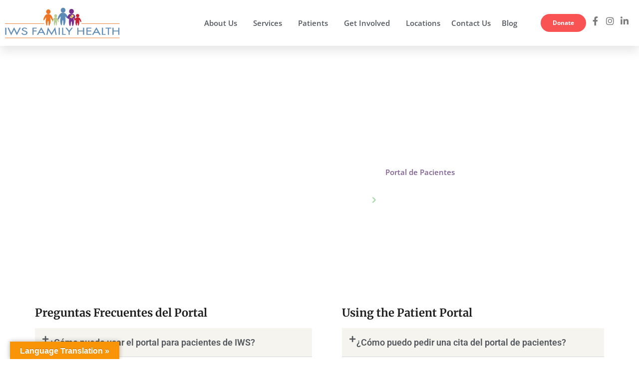

--- FILE ---
content_type: text/html; charset=UTF-8
request_url: https://iwsfamilyhealth.org/patients/portal-es/
body_size: 23217
content:
<!doctype html>
<html lang="en-US">
<head>
	<meta charset="UTF-8">
	<meta name="viewport" content="width=device-width, initial-scale=1">
	<link rel="profile" href="https://gmpg.org/xfn/11">
	<meta name='robots' content='index, follow, max-image-preview:large, max-snippet:-1, max-video-preview:-1' />

	<!-- This site is optimized with the Yoast SEO plugin v24.9 - https://yoast.com/wordpress/plugins/seo/ -->
	<title>Patient Portal - Spanish - Infant Welfare Society of Chicago</title>
	<link rel="canonical" href="https://iwsfamilyhealth.org/patients/portal-es/" />
	<meta property="og:locale" content="en_US" />
	<meta property="og:type" content="article" />
	<meta property="og:title" content="Patient Portal - Spanish - Infant Welfare Society of Chicago" />
	<meta property="og:description" content="Portal para Pacientes El portal para pacientes del Infant Welfare Society (IWS) es una página de web seguro donde usted puede acceder su información de salud medico electrónicamente, 24 horas a la día, 7 días a la semana. Portal de Pacientes Click Here for English Preguntas Frecuentes del Portal ¿Cómo puedo usar el portal para [&hellip;]" />
	<meta property="og:url" content="https://iwsfamilyhealth.org/patients/portal-es/" />
	<meta property="og:site_name" content="Infant Welfare Society of Chicago" />
	<meta property="article:modified_time" content="2024-08-09T14:59:28+00:00" />
	<meta property="og:image" content="https://iwsfamilyhealth.org/wp-content/uploads/2023/02/IWS-Welcome-WELCOME-¡BIENVENIDOS-1-1024x681.png" />
	<meta property="og:image:width" content="1024" />
	<meta property="og:image:height" content="681" />
	<meta property="og:image:type" content="image/png" />
	<meta name="twitter:card" content="summary_large_image" />
	<meta name="twitter:label1" content="Est. reading time" />
	<meta name="twitter:data1" content="3 minutes" />
	<script type="application/ld+json" class="yoast-schema-graph">{"@context":"https://schema.org","@graph":[{"@type":"WebPage","@id":"https://iwsfamilyhealth.org/patients/portal-es/","url":"https://iwsfamilyhealth.org/patients/portal-es/","name":"Patient Portal - Spanish - Infant Welfare Society of Chicago","isPartOf":{"@id":"https://iwsfamilyhealth.org/#website"},"datePublished":"2021-07-16T19:52:32+00:00","dateModified":"2024-08-09T14:59:28+00:00","breadcrumb":{"@id":"https://iwsfamilyhealth.org/patients/portal-es/#breadcrumb"},"inLanguage":"en-US","potentialAction":[{"@type":"ReadAction","target":["https://iwsfamilyhealth.org/patients/portal-es/"]}]},{"@type":"BreadcrumbList","@id":"https://iwsfamilyhealth.org/patients/portal-es/#breadcrumb","itemListElement":[{"@type":"ListItem","position":1,"name":"Home","item":"https://iwsfamilyhealth.org/"},{"@type":"ListItem","position":2,"name":"Patients","item":"https://iwsfamilyhealth.org/patients/"},{"@type":"ListItem","position":3,"name":"Patient Portal &#8211; Spanish"}]},{"@type":"WebSite","@id":"https://iwsfamilyhealth.org/#website","url":"https://iwsfamilyhealth.org/","name":"Infant Welfare Society of Chicago","description":"We provide healthcare services and education to medically underserved and vulnerable Chicagoans","publisher":{"@id":"https://iwsfamilyhealth.org/#organization"},"potentialAction":[{"@type":"SearchAction","target":{"@type":"EntryPoint","urlTemplate":"https://iwsfamilyhealth.org/?s={search_term_string}"},"query-input":{"@type":"PropertyValueSpecification","valueRequired":true,"valueName":"search_term_string"}}],"inLanguage":"en-US"},{"@type":"Organization","@id":"https://iwsfamilyhealth.org/#organization","name":"Infant Welfare Society of Chicago","url":"https://iwsfamilyhealth.org/","logo":{"@type":"ImageObject","inLanguage":"en-US","@id":"https://iwsfamilyhealth.org/#/schema/logo/image/","url":"https://iwsfamilyhealth.org/wp-content/uploads/2023/02/IWS-Welcome-WELCOME-¡BIENVENIDOS-1-1024x681.png","contentUrl":"https://iwsfamilyhealth.org/wp-content/uploads/2023/02/IWS-Welcome-WELCOME-¡BIENVENIDOS-1-1024x681.png","width":1024,"height":681,"caption":"Infant Welfare Society of Chicago"},"image":{"@id":"https://iwsfamilyhealth.org/#/schema/logo/image/"}}]}</script>
	<!-- / Yoast SEO plugin. -->


<link rel='dns-prefetch' href='//translate.google.com' />
<link rel="alternate" type="application/rss+xml" title="Infant Welfare Society of Chicago &raquo; Feed" href="https://iwsfamilyhealth.org/feed/" />
<link rel="alternate" type="application/rss+xml" title="Infant Welfare Society of Chicago &raquo; Comments Feed" href="https://iwsfamilyhealth.org/comments/feed/" />
<link rel="alternate" title="oEmbed (JSON)" type="application/json+oembed" href="https://iwsfamilyhealth.org/wp-json/oembed/1.0/embed?url=https%3A%2F%2Fiwsfamilyhealth.org%2Fpatients%2Fportal-es%2F" />
<link rel="alternate" title="oEmbed (XML)" type="text/xml+oembed" href="https://iwsfamilyhealth.org/wp-json/oembed/1.0/embed?url=https%3A%2F%2Fiwsfamilyhealth.org%2Fpatients%2Fportal-es%2F&#038;format=xml" />
<style id='wp-img-auto-sizes-contain-inline-css'>
img:is([sizes=auto i],[sizes^="auto," i]){contain-intrinsic-size:3000px 1500px}
/*# sourceURL=wp-img-auto-sizes-contain-inline-css */
</style>
<link rel='stylesheet' id='formidable-css' href='https://iwsfamilyhealth.org/wp-content/plugins/formidable/css/formidableforms.css?ver=4251903' media='all' />
<style id='wp-emoji-styles-inline-css'>

	img.wp-smiley, img.emoji {
		display: inline !important;
		border: none !important;
		box-shadow: none !important;
		height: 1em !important;
		width: 1em !important;
		margin: 0 0.07em !important;
		vertical-align: -0.1em !important;
		background: none !important;
		padding: 0 !important;
	}
/*# sourceURL=wp-emoji-styles-inline-css */
</style>
<link rel='stylesheet' id='jet-engine-frontend-css' href='https://iwsfamilyhealth.org/wp-content/plugins/jet-engine/assets/css/frontend.css?ver=3.6.7.1' media='all' />
<link rel='stylesheet' id='google-language-translator-css' href='https://iwsfamilyhealth.org/wp-content/plugins/google-language-translator/css/style.css?ver=6.0.20' media='' />
<link rel='stylesheet' id='glt-toolbar-styles-css' href='https://iwsfamilyhealth.org/wp-content/plugins/google-language-translator/css/toolbar.css?ver=6.0.20' media='' />
<link rel='stylesheet' id='hello-elementor-css' href='https://iwsfamilyhealth.org/wp-content/themes/hello-elementor/style.min.css?ver=3.3.0' media='all' />
<link rel='stylesheet' id='hello-elementor-theme-style-css' href='https://iwsfamilyhealth.org/wp-content/themes/hello-elementor/theme.min.css?ver=3.3.0' media='all' />
<link rel='stylesheet' id='hello-elementor-header-footer-css' href='https://iwsfamilyhealth.org/wp-content/themes/hello-elementor/header-footer.min.css?ver=3.3.0' media='all' />
<link rel='stylesheet' id='elementor-frontend-css' href='https://iwsfamilyhealth.org/wp-content/plugins/elementor/assets/css/frontend.min.css?ver=3.28.4' media='all' />
<link rel='stylesheet' id='widget-image-css' href='https://iwsfamilyhealth.org/wp-content/plugins/elementor/assets/css/widget-image.min.css?ver=3.28.4' media='all' />
<link rel='stylesheet' id='widget-nav-menu-css' href='https://iwsfamilyhealth.org/wp-content/plugins/elementor-pro/assets/css/widget-nav-menu.min.css?ver=3.28.3' media='all' />
<link rel='stylesheet' id='e-sticky-css' href='https://iwsfamilyhealth.org/wp-content/plugins/elementor-pro/assets/css/modules/sticky.min.css?ver=3.28.3' media='all' />
<link rel='stylesheet' id='widget-social-icons-css' href='https://iwsfamilyhealth.org/wp-content/plugins/elementor/assets/css/widget-social-icons.min.css?ver=3.28.4' media='all' />
<link rel='stylesheet' id='e-apple-webkit-css' href='https://iwsfamilyhealth.org/wp-content/plugins/elementor/assets/css/conditionals/apple-webkit.min.css?ver=3.28.4' media='all' />
<link rel='stylesheet' id='widget-heading-css' href='https://iwsfamilyhealth.org/wp-content/plugins/elementor/assets/css/widget-heading.min.css?ver=3.28.4' media='all' />
<link rel='stylesheet' id='e-popup-css' href='https://iwsfamilyhealth.org/wp-content/plugins/elementor-pro/assets/css/conditionals/popup.min.css?ver=3.28.3' media='all' />
<link rel='stylesheet' id='widget-search-css' href='https://iwsfamilyhealth.org/wp-content/plugins/elementor-pro/assets/css/widget-search.min.css?ver=3.28.3' media='all' />
<link rel='stylesheet' id='elementor-icons-css' href='https://iwsfamilyhealth.org/wp-content/plugins/elementor/assets/lib/eicons/css/elementor-icons.min.css?ver=5.36.0' media='all' />
<link rel='stylesheet' id='elementor-post-5-css' href='https://iwsfamilyhealth.org/wp-content/uploads/elementor/css/post-5.css?ver=1745607801' media='all' />
<link rel='stylesheet' id='widget-video-css' href='https://iwsfamilyhealth.org/wp-content/plugins/elementor/assets/css/widget-video.min.css?ver=3.28.4' media='all' />
<link rel='stylesheet' id='widget-divider-css' href='https://iwsfamilyhealth.org/wp-content/plugins/elementor/assets/css/widget-divider.min.css?ver=3.28.4' media='all' />
<link rel='stylesheet' id='widget-spacer-css' href='https://iwsfamilyhealth.org/wp-content/plugins/elementor/assets/css/widget-spacer.min.css?ver=3.28.4' media='all' />
<link rel='stylesheet' id='widget-icon-list-css' href='https://iwsfamilyhealth.org/wp-content/plugins/elementor/assets/css/widget-icon-list.min.css?ver=3.28.4' media='all' />
<link rel='stylesheet' id='swiper-css' href='https://iwsfamilyhealth.org/wp-content/plugins/elementor/assets/lib/swiper/v8/css/swiper.min.css?ver=8.4.5' media='all' />
<link rel='stylesheet' id='e-swiper-css' href='https://iwsfamilyhealth.org/wp-content/plugins/elementor/assets/css/conditionals/e-swiper.min.css?ver=3.28.4' media='all' />
<link rel='stylesheet' id='widget-toggle-css' href='https://iwsfamilyhealth.org/wp-content/plugins/elementor/assets/css/widget-toggle.min.css?ver=3.28.4' media='all' />
<link rel='stylesheet' id='widget-icon-box-css' href='https://iwsfamilyhealth.org/wp-content/plugins/elementor/assets/css/widget-icon-box.min.css?ver=3.28.4' media='all' />
<link rel='stylesheet' id='elementor-post-19722-css' href='https://iwsfamilyhealth.org/wp-content/uploads/elementor/css/post-19722.css?ver=1745703941' media='all' />
<link rel='stylesheet' id='elementor-post-21680-css' href='https://iwsfamilyhealth.org/wp-content/uploads/elementor/css/post-21680.css?ver=1747219560' media='all' />
<link rel='stylesheet' id='elementor-post-21685-css' href='https://iwsfamilyhealth.org/wp-content/uploads/elementor/css/post-21685.css?ver=1758310437' media='all' />
<link rel='stylesheet' id='elementor-post-25355-css' href='https://iwsfamilyhealth.org/wp-content/uploads/elementor/css/post-25355.css?ver=1758310190' media='all' />
<link rel='stylesheet' id='elementor-post-25347-css' href='https://iwsfamilyhealth.org/wp-content/uploads/elementor/css/post-25347.css?ver=1758310129' media='all' />
<link rel='stylesheet' id='elementor-post-25343-css' href='https://iwsfamilyhealth.org/wp-content/uploads/elementor/css/post-25343.css?ver=1758310129' media='all' />
<link rel='stylesheet' id='elementor-post-25284-css' href='https://iwsfamilyhealth.org/wp-content/uploads/elementor/css/post-25284.css?ver=1753706003' media='all' />
<link rel='stylesheet' id='elementor-post-24981-css' href='https://iwsfamilyhealth.org/wp-content/uploads/elementor/css/post-24981.css?ver=1748640850' media='all' />
<link rel='stylesheet' id='elementor-post-24963-css' href='https://iwsfamilyhealth.org/wp-content/uploads/elementor/css/post-24963.css?ver=1748637812' media='all' />
<link rel='stylesheet' id='elementor-post-23833-css' href='https://iwsfamilyhealth.org/wp-content/uploads/elementor/css/post-23833.css?ver=1747220027' media='all' />
<link rel='stylesheet' id='elementor-post-23523-css' href='https://iwsfamilyhealth.org/wp-content/uploads/elementor/css/post-23523.css?ver=1745607801' media='all' />
<link rel='stylesheet' id='elementor-post-19897-css' href='https://iwsfamilyhealth.org/wp-content/uploads/elementor/css/post-19897.css?ver=1745607801' media='all' />
<link rel='stylesheet' id='elementor-gf-local-merriweather-css' href='https://iwsfamilyhealth.org/wp-content/uploads/elementor/google-fonts/css/merriweather.css?ver=1745607802' media='all' />
<link rel='stylesheet' id='elementor-gf-local-opensans-css' href='https://iwsfamilyhealth.org/wp-content/uploads/elementor/google-fonts/css/opensans.css?ver=1745607803' media='all' />
<link rel='stylesheet' id='elementor-gf-local-roboto-css' href='https://iwsfamilyhealth.org/wp-content/uploads/elementor/google-fonts/css/roboto.css?ver=1745607804' media='all' />
<link rel='stylesheet' id='elementor-icons-shared-0-css' href='https://iwsfamilyhealth.org/wp-content/plugins/elementor/assets/lib/font-awesome/css/fontawesome.min.css?ver=5.15.3' media='all' />
<link rel='stylesheet' id='elementor-icons-fa-solid-css' href='https://iwsfamilyhealth.org/wp-content/plugins/elementor/assets/lib/font-awesome/css/solid.min.css?ver=5.15.3' media='all' />
<link rel='stylesheet' id='elementor-icons-fa-regular-css' href='https://iwsfamilyhealth.org/wp-content/plugins/elementor/assets/lib/font-awesome/css/regular.min.css?ver=5.15.3' media='all' />
<link rel='stylesheet' id='elementor-icons-fa-brands-css' href='https://iwsfamilyhealth.org/wp-content/plugins/elementor/assets/lib/font-awesome/css/brands.min.css?ver=5.15.3' media='all' />
<script src="https://iwsfamilyhealth.org/wp-includes/js/jquery/jquery.min.js?ver=3.7.1" id="jquery-core-js"></script>
<script src="https://iwsfamilyhealth.org/wp-includes/js/jquery/jquery-migrate.min.js?ver=3.4.1" id="jquery-migrate-js"></script>
<link rel="https://api.w.org/" href="https://iwsfamilyhealth.org/wp-json/" /><link rel="alternate" title="JSON" type="application/json" href="https://iwsfamilyhealth.org/wp-json/wp/v2/pages/19722" /><link rel="EditURI" type="application/rsd+xml" title="RSD" href="https://iwsfamilyhealth.org/xmlrpc.php?rsd" />
<meta name="generator" content="WordPress 6.9" />
<link rel='shortlink' href='https://iwsfamilyhealth.org/?p=19722' />
<style>#google_language_translator{text-align:left!important;}select.goog-te-combo{float:right;}.goog-te-gadget{padding-top:13px;}.goog-te-gadget .goog-te-combo{margin-top:-7px!important;}.goog-te-gadget{margin-top:2px!important;}p.hello{font-size:12px;color:#666;}div.skiptranslate.goog-te-gadget{display:inline!important;}#google_language_translator,#language{clear:both;width:160px;text-align:right;}#language{float:right;}#flags{text-align:right;width:165px;float:right;clear:right;}#flags ul{float:right!important;}p.hello{text-align:right;float:right;clear:both;}.glt-clear{height:0px;clear:both;margin:0px;padding:0px;}#flags{width:165px;}#flags a{display:inline-block;margin-left:2px;}#google_language_translator{width:auto!important;}div.skiptranslate.goog-te-gadget{display:inline!important;}.goog-tooltip{display: none!important;}.goog-tooltip:hover{display: none!important;}.goog-text-highlight{background-color:transparent!important;border:none!important;box-shadow:none!important;}#google_language_translator select.goog-te-combo{color:#32373c;}#google_language_translator{color:transparent;}body{top:0px!important;}#goog-gt-{display:none!important;}font font{background-color:transparent!important;box-shadow:none!important;position:initial!important;}#glt-translate-trigger{left:20px;right:auto;}#glt-translate-trigger > span{color:#ffffff;}#glt-translate-trigger{background:#f89406;}</style><script>document.documentElement.className += " js";</script>
<meta name="generator" content="Elementor 3.28.4; features: additional_custom_breakpoints, e_local_google_fonts; settings: css_print_method-external, google_font-enabled, font_display-auto">
<!-- Begin Constant Contact Active Forms -->
<script> var _ctct_m = "9c645577e72fed481f1c0a3d0f93471d"; </script>
<script id="signupScript" src="//static.ctctcdn.com/js/signup-form-widget/current/signup-form-widget.min.js" async defer></script>
<!-- End Constant Contact Active Forms -->
<!-- Global site tag (gtag.js) - Google Analytics -->
<script async src="https://www.googletagmanager.com/gtag/js?id=UA-64770801-1"></script>
<script>
  window.dataLayer = window.dataLayer || [];
  function gtag(){dataLayer.push(arguments);}
  gtag('js', new Date());

  gtag('config', 'UA-64770801-1');
</script>
<script src="https://api.bloomerang.co/v1/WebsiteVisit?ApiKey=pub_5cc37593-89bd-11ec-aa92-0af5f8525133" type="text/javascript"></script>
			<style>
				.e-con.e-parent:nth-of-type(n+4):not(.e-lazyloaded):not(.e-no-lazyload),
				.e-con.e-parent:nth-of-type(n+4):not(.e-lazyloaded):not(.e-no-lazyload) * {
					background-image: none !important;
				}
				@media screen and (max-height: 1024px) {
					.e-con.e-parent:nth-of-type(n+3):not(.e-lazyloaded):not(.e-no-lazyload),
					.e-con.e-parent:nth-of-type(n+3):not(.e-lazyloaded):not(.e-no-lazyload) * {
						background-image: none !important;
					}
				}
				@media screen and (max-height: 640px) {
					.e-con.e-parent:nth-of-type(n+2):not(.e-lazyloaded):not(.e-no-lazyload),
					.e-con.e-parent:nth-of-type(n+2):not(.e-lazyloaded):not(.e-no-lazyload) * {
						background-image: none !important;
					}
				}
			</style>
			<meta name="generator" content="Powered by Slider Revolution 6.5.5 - responsive, Mobile-Friendly Slider Plugin for WordPress with comfortable drag and drop interface." />
<script type="text/javascript">function setREVStartSize(e){
			//window.requestAnimationFrame(function() {				 
				window.RSIW = window.RSIW===undefined ? window.innerWidth : window.RSIW;	
				window.RSIH = window.RSIH===undefined ? window.innerHeight : window.RSIH;	
				try {								
					var pw = document.getElementById(e.c).parentNode.offsetWidth,
						newh;
					pw = pw===0 || isNaN(pw) ? window.RSIW : pw;
					e.tabw = e.tabw===undefined ? 0 : parseInt(e.tabw);
					e.thumbw = e.thumbw===undefined ? 0 : parseInt(e.thumbw);
					e.tabh = e.tabh===undefined ? 0 : parseInt(e.tabh);
					e.thumbh = e.thumbh===undefined ? 0 : parseInt(e.thumbh);
					e.tabhide = e.tabhide===undefined ? 0 : parseInt(e.tabhide);
					e.thumbhide = e.thumbhide===undefined ? 0 : parseInt(e.thumbhide);
					e.mh = e.mh===undefined || e.mh=="" || e.mh==="auto" ? 0 : parseInt(e.mh,0);		
					if(e.layout==="fullscreen" || e.l==="fullscreen") 						
						newh = Math.max(e.mh,window.RSIH);					
					else{					
						e.gw = Array.isArray(e.gw) ? e.gw : [e.gw];
						for (var i in e.rl) if (e.gw[i]===undefined || e.gw[i]===0) e.gw[i] = e.gw[i-1];					
						e.gh = e.el===undefined || e.el==="" || (Array.isArray(e.el) && e.el.length==0)? e.gh : e.el;
						e.gh = Array.isArray(e.gh) ? e.gh : [e.gh];
						for (var i in e.rl) if (e.gh[i]===undefined || e.gh[i]===0) e.gh[i] = e.gh[i-1];
											
						var nl = new Array(e.rl.length),
							ix = 0,						
							sl;					
						e.tabw = e.tabhide>=pw ? 0 : e.tabw;
						e.thumbw = e.thumbhide>=pw ? 0 : e.thumbw;
						e.tabh = e.tabhide>=pw ? 0 : e.tabh;
						e.thumbh = e.thumbhide>=pw ? 0 : e.thumbh;					
						for (var i in e.rl) nl[i] = e.rl[i]<window.RSIW ? 0 : e.rl[i];
						sl = nl[0];									
						for (var i in nl) if (sl>nl[i] && nl[i]>0) { sl = nl[i]; ix=i;}															
						var m = pw>(e.gw[ix]+e.tabw+e.thumbw) ? 1 : (pw-(e.tabw+e.thumbw)) / (e.gw[ix]);					
						newh =  (e.gh[ix] * m) + (e.tabh + e.thumbh);
					}
					var el = document.getElementById(e.c);
					if (el!==null && el) el.style.height = newh+"px";					
					el = document.getElementById(e.c+"_wrapper");
					if (el!==null && el) {
						el.style.height = newh+"px";
						el.style.display = "block";
					}
				} catch(e){
					console.log("Failure at Presize of Slider:" + e)
				}					   
			//});
		  };</script>
<style id='global-styles-inline-css'>
:root{--wp--preset--aspect-ratio--square: 1;--wp--preset--aspect-ratio--4-3: 4/3;--wp--preset--aspect-ratio--3-4: 3/4;--wp--preset--aspect-ratio--3-2: 3/2;--wp--preset--aspect-ratio--2-3: 2/3;--wp--preset--aspect-ratio--16-9: 16/9;--wp--preset--aspect-ratio--9-16: 9/16;--wp--preset--color--black: #000000;--wp--preset--color--cyan-bluish-gray: #abb8c3;--wp--preset--color--white: #ffffff;--wp--preset--color--pale-pink: #f78da7;--wp--preset--color--vivid-red: #cf2e2e;--wp--preset--color--luminous-vivid-orange: #ff6900;--wp--preset--color--luminous-vivid-amber: #fcb900;--wp--preset--color--light-green-cyan: #7bdcb5;--wp--preset--color--vivid-green-cyan: #00d084;--wp--preset--color--pale-cyan-blue: #8ed1fc;--wp--preset--color--vivid-cyan-blue: #0693e3;--wp--preset--color--vivid-purple: #9b51e0;--wp--preset--gradient--vivid-cyan-blue-to-vivid-purple: linear-gradient(135deg,rgb(6,147,227) 0%,rgb(155,81,224) 100%);--wp--preset--gradient--light-green-cyan-to-vivid-green-cyan: linear-gradient(135deg,rgb(122,220,180) 0%,rgb(0,208,130) 100%);--wp--preset--gradient--luminous-vivid-amber-to-luminous-vivid-orange: linear-gradient(135deg,rgb(252,185,0) 0%,rgb(255,105,0) 100%);--wp--preset--gradient--luminous-vivid-orange-to-vivid-red: linear-gradient(135deg,rgb(255,105,0) 0%,rgb(207,46,46) 100%);--wp--preset--gradient--very-light-gray-to-cyan-bluish-gray: linear-gradient(135deg,rgb(238,238,238) 0%,rgb(169,184,195) 100%);--wp--preset--gradient--cool-to-warm-spectrum: linear-gradient(135deg,rgb(74,234,220) 0%,rgb(151,120,209) 20%,rgb(207,42,186) 40%,rgb(238,44,130) 60%,rgb(251,105,98) 80%,rgb(254,248,76) 100%);--wp--preset--gradient--blush-light-purple: linear-gradient(135deg,rgb(255,206,236) 0%,rgb(152,150,240) 100%);--wp--preset--gradient--blush-bordeaux: linear-gradient(135deg,rgb(254,205,165) 0%,rgb(254,45,45) 50%,rgb(107,0,62) 100%);--wp--preset--gradient--luminous-dusk: linear-gradient(135deg,rgb(255,203,112) 0%,rgb(199,81,192) 50%,rgb(65,88,208) 100%);--wp--preset--gradient--pale-ocean: linear-gradient(135deg,rgb(255,245,203) 0%,rgb(182,227,212) 50%,rgb(51,167,181) 100%);--wp--preset--gradient--electric-grass: linear-gradient(135deg,rgb(202,248,128) 0%,rgb(113,206,126) 100%);--wp--preset--gradient--midnight: linear-gradient(135deg,rgb(2,3,129) 0%,rgb(40,116,252) 100%);--wp--preset--font-size--small: 13px;--wp--preset--font-size--medium: 20px;--wp--preset--font-size--large: 36px;--wp--preset--font-size--x-large: 42px;--wp--preset--spacing--20: 0.44rem;--wp--preset--spacing--30: 0.67rem;--wp--preset--spacing--40: 1rem;--wp--preset--spacing--50: 1.5rem;--wp--preset--spacing--60: 2.25rem;--wp--preset--spacing--70: 3.38rem;--wp--preset--spacing--80: 5.06rem;--wp--preset--shadow--natural: 6px 6px 9px rgba(0, 0, 0, 0.2);--wp--preset--shadow--deep: 12px 12px 50px rgba(0, 0, 0, 0.4);--wp--preset--shadow--sharp: 6px 6px 0px rgba(0, 0, 0, 0.2);--wp--preset--shadow--outlined: 6px 6px 0px -3px rgb(255, 255, 255), 6px 6px rgb(0, 0, 0);--wp--preset--shadow--crisp: 6px 6px 0px rgb(0, 0, 0);}:root { --wp--style--global--content-size: 800px;--wp--style--global--wide-size: 1200px; }:where(body) { margin: 0; }.wp-site-blocks > .alignleft { float: left; margin-right: 2em; }.wp-site-blocks > .alignright { float: right; margin-left: 2em; }.wp-site-blocks > .aligncenter { justify-content: center; margin-left: auto; margin-right: auto; }:where(.wp-site-blocks) > * { margin-block-start: 24px; margin-block-end: 0; }:where(.wp-site-blocks) > :first-child { margin-block-start: 0; }:where(.wp-site-blocks) > :last-child { margin-block-end: 0; }:root { --wp--style--block-gap: 24px; }:root :where(.is-layout-flow) > :first-child{margin-block-start: 0;}:root :where(.is-layout-flow) > :last-child{margin-block-end: 0;}:root :where(.is-layout-flow) > *{margin-block-start: 24px;margin-block-end: 0;}:root :where(.is-layout-constrained) > :first-child{margin-block-start: 0;}:root :where(.is-layout-constrained) > :last-child{margin-block-end: 0;}:root :where(.is-layout-constrained) > *{margin-block-start: 24px;margin-block-end: 0;}:root :where(.is-layout-flex){gap: 24px;}:root :where(.is-layout-grid){gap: 24px;}.is-layout-flow > .alignleft{float: left;margin-inline-start: 0;margin-inline-end: 2em;}.is-layout-flow > .alignright{float: right;margin-inline-start: 2em;margin-inline-end: 0;}.is-layout-flow > .aligncenter{margin-left: auto !important;margin-right: auto !important;}.is-layout-constrained > .alignleft{float: left;margin-inline-start: 0;margin-inline-end: 2em;}.is-layout-constrained > .alignright{float: right;margin-inline-start: 2em;margin-inline-end: 0;}.is-layout-constrained > .aligncenter{margin-left: auto !important;margin-right: auto !important;}.is-layout-constrained > :where(:not(.alignleft):not(.alignright):not(.alignfull)){max-width: var(--wp--style--global--content-size);margin-left: auto !important;margin-right: auto !important;}.is-layout-constrained > .alignwide{max-width: var(--wp--style--global--wide-size);}body .is-layout-flex{display: flex;}.is-layout-flex{flex-wrap: wrap;align-items: center;}.is-layout-flex > :is(*, div){margin: 0;}body .is-layout-grid{display: grid;}.is-layout-grid > :is(*, div){margin: 0;}body{padding-top: 0px;padding-right: 0px;padding-bottom: 0px;padding-left: 0px;}a:where(:not(.wp-element-button)){text-decoration: underline;}:root :where(.wp-element-button, .wp-block-button__link){background-color: #32373c;border-width: 0;color: #fff;font-family: inherit;font-size: inherit;font-style: inherit;font-weight: inherit;letter-spacing: inherit;line-height: inherit;padding-top: calc(0.667em + 2px);padding-right: calc(1.333em + 2px);padding-bottom: calc(0.667em + 2px);padding-left: calc(1.333em + 2px);text-decoration: none;text-transform: inherit;}.has-black-color{color: var(--wp--preset--color--black) !important;}.has-cyan-bluish-gray-color{color: var(--wp--preset--color--cyan-bluish-gray) !important;}.has-white-color{color: var(--wp--preset--color--white) !important;}.has-pale-pink-color{color: var(--wp--preset--color--pale-pink) !important;}.has-vivid-red-color{color: var(--wp--preset--color--vivid-red) !important;}.has-luminous-vivid-orange-color{color: var(--wp--preset--color--luminous-vivid-orange) !important;}.has-luminous-vivid-amber-color{color: var(--wp--preset--color--luminous-vivid-amber) !important;}.has-light-green-cyan-color{color: var(--wp--preset--color--light-green-cyan) !important;}.has-vivid-green-cyan-color{color: var(--wp--preset--color--vivid-green-cyan) !important;}.has-pale-cyan-blue-color{color: var(--wp--preset--color--pale-cyan-blue) !important;}.has-vivid-cyan-blue-color{color: var(--wp--preset--color--vivid-cyan-blue) !important;}.has-vivid-purple-color{color: var(--wp--preset--color--vivid-purple) !important;}.has-black-background-color{background-color: var(--wp--preset--color--black) !important;}.has-cyan-bluish-gray-background-color{background-color: var(--wp--preset--color--cyan-bluish-gray) !important;}.has-white-background-color{background-color: var(--wp--preset--color--white) !important;}.has-pale-pink-background-color{background-color: var(--wp--preset--color--pale-pink) !important;}.has-vivid-red-background-color{background-color: var(--wp--preset--color--vivid-red) !important;}.has-luminous-vivid-orange-background-color{background-color: var(--wp--preset--color--luminous-vivid-orange) !important;}.has-luminous-vivid-amber-background-color{background-color: var(--wp--preset--color--luminous-vivid-amber) !important;}.has-light-green-cyan-background-color{background-color: var(--wp--preset--color--light-green-cyan) !important;}.has-vivid-green-cyan-background-color{background-color: var(--wp--preset--color--vivid-green-cyan) !important;}.has-pale-cyan-blue-background-color{background-color: var(--wp--preset--color--pale-cyan-blue) !important;}.has-vivid-cyan-blue-background-color{background-color: var(--wp--preset--color--vivid-cyan-blue) !important;}.has-vivid-purple-background-color{background-color: var(--wp--preset--color--vivid-purple) !important;}.has-black-border-color{border-color: var(--wp--preset--color--black) !important;}.has-cyan-bluish-gray-border-color{border-color: var(--wp--preset--color--cyan-bluish-gray) !important;}.has-white-border-color{border-color: var(--wp--preset--color--white) !important;}.has-pale-pink-border-color{border-color: var(--wp--preset--color--pale-pink) !important;}.has-vivid-red-border-color{border-color: var(--wp--preset--color--vivid-red) !important;}.has-luminous-vivid-orange-border-color{border-color: var(--wp--preset--color--luminous-vivid-orange) !important;}.has-luminous-vivid-amber-border-color{border-color: var(--wp--preset--color--luminous-vivid-amber) !important;}.has-light-green-cyan-border-color{border-color: var(--wp--preset--color--light-green-cyan) !important;}.has-vivid-green-cyan-border-color{border-color: var(--wp--preset--color--vivid-green-cyan) !important;}.has-pale-cyan-blue-border-color{border-color: var(--wp--preset--color--pale-cyan-blue) !important;}.has-vivid-cyan-blue-border-color{border-color: var(--wp--preset--color--vivid-cyan-blue) !important;}.has-vivid-purple-border-color{border-color: var(--wp--preset--color--vivid-purple) !important;}.has-vivid-cyan-blue-to-vivid-purple-gradient-background{background: var(--wp--preset--gradient--vivid-cyan-blue-to-vivid-purple) !important;}.has-light-green-cyan-to-vivid-green-cyan-gradient-background{background: var(--wp--preset--gradient--light-green-cyan-to-vivid-green-cyan) !important;}.has-luminous-vivid-amber-to-luminous-vivid-orange-gradient-background{background: var(--wp--preset--gradient--luminous-vivid-amber-to-luminous-vivid-orange) !important;}.has-luminous-vivid-orange-to-vivid-red-gradient-background{background: var(--wp--preset--gradient--luminous-vivid-orange-to-vivid-red) !important;}.has-very-light-gray-to-cyan-bluish-gray-gradient-background{background: var(--wp--preset--gradient--very-light-gray-to-cyan-bluish-gray) !important;}.has-cool-to-warm-spectrum-gradient-background{background: var(--wp--preset--gradient--cool-to-warm-spectrum) !important;}.has-blush-light-purple-gradient-background{background: var(--wp--preset--gradient--blush-light-purple) !important;}.has-blush-bordeaux-gradient-background{background: var(--wp--preset--gradient--blush-bordeaux) !important;}.has-luminous-dusk-gradient-background{background: var(--wp--preset--gradient--luminous-dusk) !important;}.has-pale-ocean-gradient-background{background: var(--wp--preset--gradient--pale-ocean) !important;}.has-electric-grass-gradient-background{background: var(--wp--preset--gradient--electric-grass) !important;}.has-midnight-gradient-background{background: var(--wp--preset--gradient--midnight) !important;}.has-small-font-size{font-size: var(--wp--preset--font-size--small) !important;}.has-medium-font-size{font-size: var(--wp--preset--font-size--medium) !important;}.has-large-font-size{font-size: var(--wp--preset--font-size--large) !important;}.has-x-large-font-size{font-size: var(--wp--preset--font-size--x-large) !important;}
/*# sourceURL=global-styles-inline-css */
</style>
<link rel='stylesheet' id='jet-elements-css' href='https://iwsfamilyhealth.org/wp-content/plugins/jet-elements/assets/css/jet-elements.css?ver=2.7.5.1' media='all' />
<link rel='stylesheet' id='rs-plugin-settings-css' href='https://iwsfamilyhealth.org/wp-content/plugins/revslider/public/assets/css/rs6.css?ver=6.5.5' media='all' />
<style id='rs-plugin-settings-inline-css'>
#rs-demo-id {}
/*# sourceURL=rs-plugin-settings-inline-css */
</style>
</head>
<body class="wp-singular page-template page-template-elementor_header_footer page page-id-19722 page-child parent-pageid-19191 wp-embed-responsive wp-theme-hello-elementor theme-default elementor-default elementor-template-full-width elementor-kit-5 elementor-page elementor-page-19722">


<a class="skip-link screen-reader-text" href="#content">Skip to content</a>

		<div data-elementor-type="header" data-elementor-id="21680" class="elementor elementor-21680 elementor-location-header" data-elementor-post-type="elementor_library">
					<section class="elementor-section elementor-top-section elementor-element elementor-element-5777941 elementor-section-height-min-height elementor-hidden-desktop elementor-hidden-tablet elementor-section-boxed elementor-section-height-default elementor-section-items-middle" data-id="5777941" data-element_type="section" data-settings="{&quot;background_background&quot;:&quot;classic&quot;,&quot;sticky&quot;:&quot;top&quot;,&quot;jet_parallax_layout_list&quot;:[{&quot;jet_parallax_layout_image&quot;:{&quot;url&quot;:&quot;&quot;,&quot;id&quot;:&quot;&quot;,&quot;size&quot;:&quot;&quot;},&quot;_id&quot;:&quot;7339931&quot;,&quot;jet_parallax_layout_image_tablet&quot;:{&quot;url&quot;:&quot;&quot;,&quot;id&quot;:&quot;&quot;,&quot;size&quot;:&quot;&quot;},&quot;jet_parallax_layout_image_mobile&quot;:{&quot;url&quot;:&quot;&quot;,&quot;id&quot;:&quot;&quot;,&quot;size&quot;:&quot;&quot;},&quot;jet_parallax_layout_speed&quot;:{&quot;unit&quot;:&quot;%&quot;,&quot;size&quot;:50,&quot;sizes&quot;:[]},&quot;jet_parallax_layout_type&quot;:&quot;scroll&quot;,&quot;jet_parallax_layout_direction&quot;:null,&quot;jet_parallax_layout_fx_direction&quot;:null,&quot;jet_parallax_layout_z_index&quot;:&quot;&quot;,&quot;jet_parallax_layout_bg_x&quot;:50,&quot;jet_parallax_layout_bg_x_tablet&quot;:&quot;&quot;,&quot;jet_parallax_layout_bg_x_mobile&quot;:&quot;&quot;,&quot;jet_parallax_layout_bg_y&quot;:50,&quot;jet_parallax_layout_bg_y_tablet&quot;:&quot;&quot;,&quot;jet_parallax_layout_bg_y_mobile&quot;:&quot;&quot;,&quot;jet_parallax_layout_bg_size&quot;:&quot;auto&quot;,&quot;jet_parallax_layout_bg_size_tablet&quot;:&quot;&quot;,&quot;jet_parallax_layout_bg_size_mobile&quot;:&quot;&quot;,&quot;jet_parallax_layout_animation_prop&quot;:&quot;transform&quot;,&quot;jet_parallax_layout_on&quot;:[&quot;desktop&quot;,&quot;tablet&quot;]}],&quot;sticky_on&quot;:[&quot;desktop&quot;,&quot;tablet&quot;,&quot;mobile&quot;],&quot;sticky_offset&quot;:0,&quot;sticky_effects_offset&quot;:0,&quot;sticky_anchor_link_offset&quot;:0}">
						<div class="elementor-container elementor-column-gap-default">
					<div class="elementor-column elementor-col-100 elementor-top-column elementor-element elementor-element-fedff89" data-id="fedff89" data-element_type="column">
			<div class="elementor-widget-wrap elementor-element-populated">
						<div class="elementor-element elementor-element-c161c4d elementor-widget elementor-widget-image" data-id="c161c4d" data-element_type="widget" data-widget_type="image.default">
				<div class="elementor-widget-container">
																<a href="https://iwsfamilyhealth.org">
							<img width="324" height="88" src="https://iwsfamilyhealth.org/wp-content/uploads/2021/11/IWS-Family-Health-Logo_2022-H.png" class="attachment-full size-full wp-image-24954" alt="" srcset="https://iwsfamilyhealth.org/wp-content/uploads/2021/11/IWS-Family-Health-Logo_2022-H.png 324w, https://iwsfamilyhealth.org/wp-content/uploads/2021/11/IWS-Family-Health-Logo_2022-H-300x81.png 300w" sizes="(max-width: 324px) 100vw, 324px" />								</a>
															</div>
				</div>
				<div class="elementor-element elementor-element-ad553f9 elementor-nav-menu__align-end elementor-nav-menu--stretch elementor-nav-menu__text-align-center elementor-nav-menu--dropdown-mobile elementor-nav-menu--toggle elementor-nav-menu--burger elementor-widget elementor-widget-nav-menu" data-id="ad553f9" data-element_type="widget" data-settings="{&quot;full_width&quot;:&quot;stretch&quot;,&quot;submenu_icon&quot;:{&quot;value&quot;:&quot;&lt;i class=\&quot;\&quot;&gt;&lt;\/i&gt;&quot;,&quot;library&quot;:&quot;&quot;},&quot;layout&quot;:&quot;horizontal&quot;,&quot;toggle&quot;:&quot;burger&quot;}" data-widget_type="nav-menu.default">
				<div class="elementor-widget-container">
								<nav aria-label="Menu" class="elementor-nav-menu--main elementor-nav-menu__container elementor-nav-menu--layout-horizontal e--pointer-none">
				<ul id="menu-1-ad553f9" class="elementor-nav-menu"><li class="menu-item menu-item-type-post_type menu-item-object-page menu-item-23632"><a href="https://iwsfamilyhealth.org/give/" class="elementor-item">Donate</a></li>
<li class="menu-item menu-item-type-post_type menu-item-object-page menu-item-has-children menu-item-23603"><a href="https://iwsfamilyhealth.org/about-us/" class="elementor-item">About Us</a>
<ul class="sub-menu elementor-nav-menu--dropdown">
	<li class="menu-item menu-item-type-post_type menu-item-object-page menu-item-23608"><a href="https://iwsfamilyhealth.org/about-us/our-history/" class="elementor-sub-item">Our History</a></li>
	<li class="menu-item menu-item-type-post_type menu-item-object-page menu-item-23606"><a href="https://iwsfamilyhealth.org/about-us/our-leadership/" class="elementor-sub-item">Leadership and Board</a></li>
	<li class="menu-item menu-item-type-post_type menu-item-object-page menu-item-23607"><a href="https://iwsfamilyhealth.org/about-us/meet-our-providers/" class="elementor-sub-item">Meet Our Providers</a></li>
	<li class="menu-item menu-item-type-post_type menu-item-object-page menu-item-23605"><a href="https://iwsfamilyhealth.org/about-us/careers/" class="elementor-sub-item">Careers</a></li>
	<li class="menu-item menu-item-type-post_type menu-item-object-page menu-item-23609"><a href="https://iwsfamilyhealth.org/stories/" class="elementor-sub-item">Stories of Hope</a></li>
	<li class="menu-item menu-item-type-custom menu-item-object-custom menu-item-24175"><a href="https://iwsfamilyhealth.org/about-us/#Financials" class="elementor-sub-item elementor-item-anchor">Financials &#038; Publications</a></li>
</ul>
</li>
<li class="menu-item menu-item-type-post_type menu-item-object-page menu-item-has-children menu-item-23610"><a href="https://iwsfamilyhealth.org/services/" class="elementor-item">Services</a>
<ul class="sub-menu elementor-nav-menu--dropdown">
	<li class="menu-item menu-item-type-post_type menu-item-object-page menu-item-23617"><a href="https://iwsfamilyhealth.org/services/pediatric-adolescent-health/" class="elementor-sub-item">Pediatric &#038; Adolescent Health</a></li>
	<li class="menu-item menu-item-type-post_type menu-item-object-page menu-item-23611"><a href="https://iwsfamilyhealth.org/services/adult-health/" class="elementor-sub-item">Adult Health</a></li>
	<li class="menu-item menu-item-type-post_type menu-item-object-page menu-item-23618"><a href="https://iwsfamilyhealth.org/services/prenatal-care-angelbaby/" class="elementor-sub-item">Prenatal Care (AngelBaby)</a></li>
	<li class="menu-item menu-item-type-post_type menu-item-object-page menu-item-23615"><a href="https://iwsfamilyhealth.org/services/dental-3/" class="elementor-sub-item">Dental</a></li>
	<li class="menu-item menu-item-type-post_type menu-item-object-page menu-item-23614"><a href="https://iwsfamilyhealth.org/services/counseling-services/" class="elementor-sub-item">Counseling Services</a></li>
	<li class="menu-item menu-item-type-post_type menu-item-object-page menu-item-23612"><a href="https://iwsfamilyhealth.org/services/c-h-a-t/" class="elementor-sub-item">C.H.A.T.</a></li>
	<li class="menu-item menu-item-type-post_type menu-item-object-page menu-item-23613"><a href="https://iwsfamilyhealth.org/services/care-coordination/" class="elementor-sub-item">Care Coordination</a></li>
	<li class="menu-item menu-item-type-post_type menu-item-object-page menu-item-23619"><a href="https://iwsfamilyhealth.org/services/reproductive-health/" class="elementor-sub-item">Reproductive Health</a></li>
</ul>
</li>
<li class="menu-item menu-item-type-post_type menu-item-object-page current-page-ancestor menu-item-has-children menu-item-23620"><a href="https://iwsfamilyhealth.org/patients/" class="elementor-item">Patients</a>
<ul class="sub-menu elementor-nav-menu--dropdown">
	<li class="menu-item menu-item-type-post_type menu-item-object-page menu-item-24174"><a href="https://iwsfamilyhealth.org/patients/portal/" class="elementor-sub-item">Patient Portal</a></li>
	<li class="menu-item menu-item-type-post_type menu-item-object-page menu-item-23621"><a href="https://iwsfamilyhealth.org/patients/eligibility/" class="elementor-sub-item">Insurance and Fees</a></li>
	<li class="menu-item menu-item-type-post_type menu-item-object-page menu-item-23623"><a href="https://iwsfamilyhealth.org/patients/sliding-fee-scale/" class="elementor-sub-item">Sliding Fee Scale</a></li>
	<li class="menu-item menu-item-type-post_type menu-item-object-page menu-item-23624"><a href="https://iwsfamilyhealth.org/roi/" class="elementor-sub-item">Release of Info / Autorizacion</a></li>
</ul>
</li>
<li class="menu-item menu-item-type-post_type menu-item-object-page menu-item-has-children menu-item-23627"><a href="https://iwsfamilyhealth.org/get-involved/" class="elementor-item">Get Involved</a>
<ul class="sub-menu elementor-nav-menu--dropdown">
	<li class="menu-item menu-item-type-post_type menu-item-object-page menu-item-23628"><a href="https://iwsfamilyhealth.org/get-involved/angels-of-hope/" class="elementor-sub-item">Angels of Hope Monthly Giving</a></li>
	<li class="menu-item menu-item-type-post_type menu-item-object-page menu-item-23630"><a href="https://iwsfamilyhealth.org/get-involved/auxiliary/" class="elementor-sub-item">Join the Auxiliary</a></li>
	<li class="menu-item menu-item-type-post_type menu-item-object-page menu-item-24821"><a href="https://iwsfamilyhealth.org/volunteering/" class="elementor-sub-item">Volunteer</a></li>
	<li class="menu-item menu-item-type-post_type menu-item-object-page menu-item-25486"><a href="https://iwsfamilyhealth.org/get-involved/other-ways-to-give/" class="elementor-sub-item">Other Ways to Give</a></li>
</ul>
</li>
<li class="menu-item menu-item-type-post_type menu-item-object-page menu-item-24588"><a href="https://iwsfamilyhealth.org/locations/" class="elementor-item">Locations</a></li>
<li class="menu-item menu-item-type-post_type menu-item-object-page menu-item-23626"><a href="https://iwsfamilyhealth.org/contact-us/" class="elementor-item">Contact Us</a></li>
<li class="menu-item menu-item-type-post_type menu-item-object-page menu-item-23625"><a href="https://iwsfamilyhealth.org/blog/" class="elementor-item">Blog</a></li>
</ul>			</nav>
					<div class="elementor-menu-toggle" role="button" tabindex="0" aria-label="Menu Toggle" aria-expanded="false">
			<i aria-hidden="true" role="presentation" class="elementor-menu-toggle__icon--open eicon-menu-bar"></i><i aria-hidden="true" role="presentation" class="elementor-menu-toggle__icon--close eicon-close"></i>		</div>
					<nav class="elementor-nav-menu--dropdown elementor-nav-menu__container" aria-hidden="true">
				<ul id="menu-2-ad553f9" class="elementor-nav-menu"><li class="menu-item menu-item-type-post_type menu-item-object-page menu-item-23632"><a href="https://iwsfamilyhealth.org/give/" class="elementor-item" tabindex="-1">Donate</a></li>
<li class="menu-item menu-item-type-post_type menu-item-object-page menu-item-has-children menu-item-23603"><a href="https://iwsfamilyhealth.org/about-us/" class="elementor-item" tabindex="-1">About Us</a>
<ul class="sub-menu elementor-nav-menu--dropdown">
	<li class="menu-item menu-item-type-post_type menu-item-object-page menu-item-23608"><a href="https://iwsfamilyhealth.org/about-us/our-history/" class="elementor-sub-item" tabindex="-1">Our History</a></li>
	<li class="menu-item menu-item-type-post_type menu-item-object-page menu-item-23606"><a href="https://iwsfamilyhealth.org/about-us/our-leadership/" class="elementor-sub-item" tabindex="-1">Leadership and Board</a></li>
	<li class="menu-item menu-item-type-post_type menu-item-object-page menu-item-23607"><a href="https://iwsfamilyhealth.org/about-us/meet-our-providers/" class="elementor-sub-item" tabindex="-1">Meet Our Providers</a></li>
	<li class="menu-item menu-item-type-post_type menu-item-object-page menu-item-23605"><a href="https://iwsfamilyhealth.org/about-us/careers/" class="elementor-sub-item" tabindex="-1">Careers</a></li>
	<li class="menu-item menu-item-type-post_type menu-item-object-page menu-item-23609"><a href="https://iwsfamilyhealth.org/stories/" class="elementor-sub-item" tabindex="-1">Stories of Hope</a></li>
	<li class="menu-item menu-item-type-custom menu-item-object-custom menu-item-24175"><a href="https://iwsfamilyhealth.org/about-us/#Financials" class="elementor-sub-item elementor-item-anchor" tabindex="-1">Financials &#038; Publications</a></li>
</ul>
</li>
<li class="menu-item menu-item-type-post_type menu-item-object-page menu-item-has-children menu-item-23610"><a href="https://iwsfamilyhealth.org/services/" class="elementor-item" tabindex="-1">Services</a>
<ul class="sub-menu elementor-nav-menu--dropdown">
	<li class="menu-item menu-item-type-post_type menu-item-object-page menu-item-23617"><a href="https://iwsfamilyhealth.org/services/pediatric-adolescent-health/" class="elementor-sub-item" tabindex="-1">Pediatric &#038; Adolescent Health</a></li>
	<li class="menu-item menu-item-type-post_type menu-item-object-page menu-item-23611"><a href="https://iwsfamilyhealth.org/services/adult-health/" class="elementor-sub-item" tabindex="-1">Adult Health</a></li>
	<li class="menu-item menu-item-type-post_type menu-item-object-page menu-item-23618"><a href="https://iwsfamilyhealth.org/services/prenatal-care-angelbaby/" class="elementor-sub-item" tabindex="-1">Prenatal Care (AngelBaby)</a></li>
	<li class="menu-item menu-item-type-post_type menu-item-object-page menu-item-23615"><a href="https://iwsfamilyhealth.org/services/dental-3/" class="elementor-sub-item" tabindex="-1">Dental</a></li>
	<li class="menu-item menu-item-type-post_type menu-item-object-page menu-item-23614"><a href="https://iwsfamilyhealth.org/services/counseling-services/" class="elementor-sub-item" tabindex="-1">Counseling Services</a></li>
	<li class="menu-item menu-item-type-post_type menu-item-object-page menu-item-23612"><a href="https://iwsfamilyhealth.org/services/c-h-a-t/" class="elementor-sub-item" tabindex="-1">C.H.A.T.</a></li>
	<li class="menu-item menu-item-type-post_type menu-item-object-page menu-item-23613"><a href="https://iwsfamilyhealth.org/services/care-coordination/" class="elementor-sub-item" tabindex="-1">Care Coordination</a></li>
	<li class="menu-item menu-item-type-post_type menu-item-object-page menu-item-23619"><a href="https://iwsfamilyhealth.org/services/reproductive-health/" class="elementor-sub-item" tabindex="-1">Reproductive Health</a></li>
</ul>
</li>
<li class="menu-item menu-item-type-post_type menu-item-object-page current-page-ancestor menu-item-has-children menu-item-23620"><a href="https://iwsfamilyhealth.org/patients/" class="elementor-item" tabindex="-1">Patients</a>
<ul class="sub-menu elementor-nav-menu--dropdown">
	<li class="menu-item menu-item-type-post_type menu-item-object-page menu-item-24174"><a href="https://iwsfamilyhealth.org/patients/portal/" class="elementor-sub-item" tabindex="-1">Patient Portal</a></li>
	<li class="menu-item menu-item-type-post_type menu-item-object-page menu-item-23621"><a href="https://iwsfamilyhealth.org/patients/eligibility/" class="elementor-sub-item" tabindex="-1">Insurance and Fees</a></li>
	<li class="menu-item menu-item-type-post_type menu-item-object-page menu-item-23623"><a href="https://iwsfamilyhealth.org/patients/sliding-fee-scale/" class="elementor-sub-item" tabindex="-1">Sliding Fee Scale</a></li>
	<li class="menu-item menu-item-type-post_type menu-item-object-page menu-item-23624"><a href="https://iwsfamilyhealth.org/roi/" class="elementor-sub-item" tabindex="-1">Release of Info / Autorizacion</a></li>
</ul>
</li>
<li class="menu-item menu-item-type-post_type menu-item-object-page menu-item-has-children menu-item-23627"><a href="https://iwsfamilyhealth.org/get-involved/" class="elementor-item" tabindex="-1">Get Involved</a>
<ul class="sub-menu elementor-nav-menu--dropdown">
	<li class="menu-item menu-item-type-post_type menu-item-object-page menu-item-23628"><a href="https://iwsfamilyhealth.org/get-involved/angels-of-hope/" class="elementor-sub-item" tabindex="-1">Angels of Hope Monthly Giving</a></li>
	<li class="menu-item menu-item-type-post_type menu-item-object-page menu-item-23630"><a href="https://iwsfamilyhealth.org/get-involved/auxiliary/" class="elementor-sub-item" tabindex="-1">Join the Auxiliary</a></li>
	<li class="menu-item menu-item-type-post_type menu-item-object-page menu-item-24821"><a href="https://iwsfamilyhealth.org/volunteering/" class="elementor-sub-item" tabindex="-1">Volunteer</a></li>
	<li class="menu-item menu-item-type-post_type menu-item-object-page menu-item-25486"><a href="https://iwsfamilyhealth.org/get-involved/other-ways-to-give/" class="elementor-sub-item" tabindex="-1">Other Ways to Give</a></li>
</ul>
</li>
<li class="menu-item menu-item-type-post_type menu-item-object-page menu-item-24588"><a href="https://iwsfamilyhealth.org/locations/" class="elementor-item" tabindex="-1">Locations</a></li>
<li class="menu-item menu-item-type-post_type menu-item-object-page menu-item-23626"><a href="https://iwsfamilyhealth.org/contact-us/" class="elementor-item" tabindex="-1">Contact Us</a></li>
<li class="menu-item menu-item-type-post_type menu-item-object-page menu-item-23625"><a href="https://iwsfamilyhealth.org/blog/" class="elementor-item" tabindex="-1">Blog</a></li>
</ul>			</nav>
						</div>
				</div>
					</div>
		</div>
					</div>
		</section>
				<section class="elementor-section elementor-top-section elementor-element elementor-element-55f15bfa elementor-section-height-min-height elementor-hidden-mobile elementor-section-full_width elementor-section-height-default elementor-section-items-middle" data-id="55f15bfa" data-element_type="section" data-settings="{&quot;background_background&quot;:&quot;classic&quot;,&quot;sticky&quot;:&quot;top&quot;,&quot;jet_parallax_layout_list&quot;:[{&quot;jet_parallax_layout_image&quot;:{&quot;url&quot;:&quot;&quot;,&quot;id&quot;:&quot;&quot;,&quot;size&quot;:&quot;&quot;},&quot;_id&quot;:&quot;cd13a83&quot;,&quot;jet_parallax_layout_image_tablet&quot;:{&quot;url&quot;:&quot;&quot;,&quot;id&quot;:&quot;&quot;,&quot;size&quot;:&quot;&quot;},&quot;jet_parallax_layout_image_mobile&quot;:{&quot;url&quot;:&quot;&quot;,&quot;id&quot;:&quot;&quot;,&quot;size&quot;:&quot;&quot;},&quot;jet_parallax_layout_speed&quot;:{&quot;unit&quot;:&quot;%&quot;,&quot;size&quot;:50,&quot;sizes&quot;:[]},&quot;jet_parallax_layout_type&quot;:&quot;scroll&quot;,&quot;jet_parallax_layout_direction&quot;:null,&quot;jet_parallax_layout_fx_direction&quot;:null,&quot;jet_parallax_layout_z_index&quot;:&quot;&quot;,&quot;jet_parallax_layout_bg_x&quot;:50,&quot;jet_parallax_layout_bg_x_tablet&quot;:&quot;&quot;,&quot;jet_parallax_layout_bg_x_mobile&quot;:&quot;&quot;,&quot;jet_parallax_layout_bg_y&quot;:50,&quot;jet_parallax_layout_bg_y_tablet&quot;:&quot;&quot;,&quot;jet_parallax_layout_bg_y_mobile&quot;:&quot;&quot;,&quot;jet_parallax_layout_bg_size&quot;:&quot;auto&quot;,&quot;jet_parallax_layout_bg_size_tablet&quot;:&quot;&quot;,&quot;jet_parallax_layout_bg_size_mobile&quot;:&quot;&quot;,&quot;jet_parallax_layout_animation_prop&quot;:&quot;transform&quot;,&quot;jet_parallax_layout_on&quot;:[&quot;desktop&quot;,&quot;tablet&quot;]}],&quot;sticky_on&quot;:[&quot;desktop&quot;,&quot;tablet&quot;,&quot;mobile&quot;],&quot;sticky_offset&quot;:0,&quot;sticky_effects_offset&quot;:0,&quot;sticky_anchor_link_offset&quot;:0}">
						<div class="elementor-container elementor-column-gap-default">
					<div class="elementor-column elementor-col-33 elementor-top-column elementor-element elementor-element-682bbbc4" data-id="682bbbc4" data-element_type="column">
			<div class="elementor-widget-wrap elementor-element-populated">
						<div class="elementor-element elementor-element-68994379 elementor-widget elementor-widget-image" data-id="68994379" data-element_type="widget" data-widget_type="image.default">
				<div class="elementor-widget-container">
																<a href="https://iwsfamilyhealth.org">
							<img width="324" height="88" src="https://iwsfamilyhealth.org/wp-content/uploads/2021/11/IWS-Family-Health-Logo_2022-H.png" class="attachment-full size-full wp-image-24954" alt="" srcset="https://iwsfamilyhealth.org/wp-content/uploads/2021/11/IWS-Family-Health-Logo_2022-H.png 324w, https://iwsfamilyhealth.org/wp-content/uploads/2021/11/IWS-Family-Health-Logo_2022-H-300x81.png 300w" sizes="(max-width: 324px) 100vw, 324px" />								</a>
															</div>
				</div>
					</div>
		</div>
				<div class="elementor-column elementor-col-33 elementor-top-column elementor-element elementor-element-2ca257ce" data-id="2ca257ce" data-element_type="column">
			<div class="elementor-widget-wrap elementor-element-populated">
						<div class="elementor-element elementor-element-729b8801 elementor-nav-menu__align-end elementor-nav-menu--stretch elementor-nav-menu__text-align-center elementor-hidden-mobile elementor-nav-menu--dropdown-tablet elementor-nav-menu--toggle elementor-nav-menu--burger elementor-widget elementor-widget-nav-menu" data-id="729b8801" data-element_type="widget" data-settings="{&quot;full_width&quot;:&quot;stretch&quot;,&quot;submenu_icon&quot;:{&quot;value&quot;:&quot;&lt;i class=\&quot;\&quot;&gt;&lt;\/i&gt;&quot;,&quot;library&quot;:&quot;&quot;},&quot;layout&quot;:&quot;horizontal&quot;,&quot;toggle&quot;:&quot;burger&quot;}" data-widget_type="nav-menu.default">
				<div class="elementor-widget-container">
								<nav aria-label="Menu" class="elementor-nav-menu--main elementor-nav-menu__container elementor-nav-menu--layout-horizontal e--pointer-none">
				<ul id="menu-1-729b8801" class="elementor-nav-menu"><li class="menu-item menu-item-type-post_type menu-item-object-page menu-item-has-children menu-item-21650"><a href="https://iwsfamilyhealth.org/about-us/" class="elementor-item">About Us</a>
<ul class="sub-menu elementor-nav-menu--dropdown">
	<li class="menu-item menu-item-type-post_type menu-item-object-page menu-item-21655"><a href="https://iwsfamilyhealth.org/about-us/our-history/" class="elementor-sub-item">Our History</a></li>
	<li class="menu-item menu-item-type-post_type menu-item-object-page menu-item-21653"><a href="https://iwsfamilyhealth.org/about-us/our-leadership/" class="elementor-sub-item">Leadership and Board</a></li>
	<li class="menu-item menu-item-type-post_type menu-item-object-page menu-item-21654"><a href="https://iwsfamilyhealth.org/about-us/meet-our-providers/" class="elementor-sub-item">Meet Our Providers</a></li>
	<li class="menu-item menu-item-type-post_type menu-item-object-page menu-item-21652"><a href="https://iwsfamilyhealth.org/about-us/careers/" class="elementor-sub-item">Careers</a></li>
	<li class="menu-item menu-item-type-custom menu-item-object-custom menu-item-24170"><a href="https://iwsfamilyhealth.org/about-us/#Financials" class="elementor-sub-item elementor-item-anchor">Financials &#038; Publications</a></li>
</ul>
</li>
<li class="menu-item menu-item-type-post_type menu-item-object-page menu-item-has-children menu-item-21665"><a href="https://iwsfamilyhealth.org/services/" class="elementor-item">Services</a>
<ul class="sub-menu elementor-nav-menu--dropdown">
	<li class="menu-item menu-item-type-post_type menu-item-object-page menu-item-21672"><a href="https://iwsfamilyhealth.org/services/pediatric-adolescent-health/" class="elementor-sub-item">Pediatric &#038; Adolescent Health</a></li>
	<li class="menu-item menu-item-type-post_type menu-item-object-page menu-item-21666"><a href="https://iwsfamilyhealth.org/services/adult-health/" class="elementor-sub-item">Adult Health</a></li>
	<li class="menu-item menu-item-type-post_type menu-item-object-page menu-item-21673"><a href="https://iwsfamilyhealth.org/services/prenatal-care-angelbaby/" class="elementor-sub-item">Prenatal Care (AngelBaby)</a></li>
	<li class="menu-item menu-item-type-post_type menu-item-object-page menu-item-21670"><a href="https://iwsfamilyhealth.org/services/dental-3/" class="elementor-sub-item">Dental</a></li>
	<li class="menu-item menu-item-type-post_type menu-item-object-page menu-item-21669"><a href="https://iwsfamilyhealth.org/services/counseling-services/" class="elementor-sub-item">Counseling Services</a></li>
	<li class="menu-item menu-item-type-post_type menu-item-object-page menu-item-21667"><a href="https://iwsfamilyhealth.org/services/c-h-a-t/" class="elementor-sub-item">C.H.A.T.</a></li>
	<li class="menu-item menu-item-type-post_type menu-item-object-page menu-item-21668"><a href="https://iwsfamilyhealth.org/services/care-coordination/" class="elementor-sub-item">Care Coordination</a></li>
	<li class="menu-item menu-item-type-post_type menu-item-object-page menu-item-23462"><a href="https://iwsfamilyhealth.org/services/reproductive-health/" class="elementor-sub-item">Reproductive Health</a></li>
</ul>
</li>
<li class="menu-item menu-item-type-post_type menu-item-object-page current-page-ancestor menu-item-has-children menu-item-21661"><a href="https://iwsfamilyhealth.org/patients/" class="elementor-item">Patients</a>
<ul class="sub-menu elementor-nav-menu--dropdown">
	<li class="menu-item menu-item-type-post_type menu-item-object-page menu-item-24169"><a href="https://iwsfamilyhealth.org/patients/portal/" class="elementor-sub-item">Patient Portal</a></li>
	<li class="menu-item menu-item-type-post_type menu-item-object-page menu-item-21662"><a href="https://iwsfamilyhealth.org/patients/eligibility/" class="elementor-sub-item">Insurance and Fees</a></li>
	<li class="menu-item menu-item-type-post_type menu-item-object-page menu-item-21664"><a href="https://iwsfamilyhealth.org/patients/sliding-fee-scale/" class="elementor-sub-item">Sliding Fee Scale</a></li>
	<li class="menu-item menu-item-type-post_type menu-item-object-page menu-item-23453"><a href="https://iwsfamilyhealth.org/roi/" class="elementor-sub-item">Release of Info / Autorizacion</a></li>
</ul>
</li>
<li class="menu-item menu-item-type-post_type menu-item-object-page menu-item-has-children menu-item-21657"><a href="https://iwsfamilyhealth.org/get-involved/" class="elementor-item">Get Involved</a>
<ul class="sub-menu elementor-nav-menu--dropdown">
	<li class="menu-item menu-item-type-post_type menu-item-object-page menu-item-21659"><a href="https://iwsfamilyhealth.org/get-involved/auxiliary/" class="elementor-sub-item">Join the Auxiliary</a></li>
	<li class="menu-item menu-item-type-post_type menu-item-object-page menu-item-24820"><a href="https://iwsfamilyhealth.org/volunteering/" class="elementor-sub-item">Volunteer</a></li>
	<li class="menu-item menu-item-type-post_type menu-item-object-page menu-item-25487"><a href="https://iwsfamilyhealth.org/get-involved/other-ways-to-give/" class="elementor-sub-item">Other Ways to Give</a></li>
</ul>
</li>
<li class="menu-item menu-item-type-post_type menu-item-object-page menu-item-24587"><a href="https://iwsfamilyhealth.org/locations/" class="elementor-item">Locations</a></li>
<li class="menu-item menu-item-type-post_type menu-item-object-page menu-item-21656"><a href="https://iwsfamilyhealth.org/contact-us/" class="elementor-item">Contact Us</a></li>
<li class="menu-item menu-item-type-post_type menu-item-object-page menu-item-21674"><a href="https://iwsfamilyhealth.org/blog/" class="elementor-item">Blog</a></li>
</ul>			</nav>
					<div class="elementor-menu-toggle" role="button" tabindex="0" aria-label="Menu Toggle" aria-expanded="false">
			<i aria-hidden="true" role="presentation" class="elementor-menu-toggle__icon--open eicon-menu-bar"></i><i aria-hidden="true" role="presentation" class="elementor-menu-toggle__icon--close eicon-close"></i>		</div>
					<nav class="elementor-nav-menu--dropdown elementor-nav-menu__container" aria-hidden="true">
				<ul id="menu-2-729b8801" class="elementor-nav-menu"><li class="menu-item menu-item-type-post_type menu-item-object-page menu-item-has-children menu-item-21650"><a href="https://iwsfamilyhealth.org/about-us/" class="elementor-item" tabindex="-1">About Us</a>
<ul class="sub-menu elementor-nav-menu--dropdown">
	<li class="menu-item menu-item-type-post_type menu-item-object-page menu-item-21655"><a href="https://iwsfamilyhealth.org/about-us/our-history/" class="elementor-sub-item" tabindex="-1">Our History</a></li>
	<li class="menu-item menu-item-type-post_type menu-item-object-page menu-item-21653"><a href="https://iwsfamilyhealth.org/about-us/our-leadership/" class="elementor-sub-item" tabindex="-1">Leadership and Board</a></li>
	<li class="menu-item menu-item-type-post_type menu-item-object-page menu-item-21654"><a href="https://iwsfamilyhealth.org/about-us/meet-our-providers/" class="elementor-sub-item" tabindex="-1">Meet Our Providers</a></li>
	<li class="menu-item menu-item-type-post_type menu-item-object-page menu-item-21652"><a href="https://iwsfamilyhealth.org/about-us/careers/" class="elementor-sub-item" tabindex="-1">Careers</a></li>
	<li class="menu-item menu-item-type-custom menu-item-object-custom menu-item-24170"><a href="https://iwsfamilyhealth.org/about-us/#Financials" class="elementor-sub-item elementor-item-anchor" tabindex="-1">Financials &#038; Publications</a></li>
</ul>
</li>
<li class="menu-item menu-item-type-post_type menu-item-object-page menu-item-has-children menu-item-21665"><a href="https://iwsfamilyhealth.org/services/" class="elementor-item" tabindex="-1">Services</a>
<ul class="sub-menu elementor-nav-menu--dropdown">
	<li class="menu-item menu-item-type-post_type menu-item-object-page menu-item-21672"><a href="https://iwsfamilyhealth.org/services/pediatric-adolescent-health/" class="elementor-sub-item" tabindex="-1">Pediatric &#038; Adolescent Health</a></li>
	<li class="menu-item menu-item-type-post_type menu-item-object-page menu-item-21666"><a href="https://iwsfamilyhealth.org/services/adult-health/" class="elementor-sub-item" tabindex="-1">Adult Health</a></li>
	<li class="menu-item menu-item-type-post_type menu-item-object-page menu-item-21673"><a href="https://iwsfamilyhealth.org/services/prenatal-care-angelbaby/" class="elementor-sub-item" tabindex="-1">Prenatal Care (AngelBaby)</a></li>
	<li class="menu-item menu-item-type-post_type menu-item-object-page menu-item-21670"><a href="https://iwsfamilyhealth.org/services/dental-3/" class="elementor-sub-item" tabindex="-1">Dental</a></li>
	<li class="menu-item menu-item-type-post_type menu-item-object-page menu-item-21669"><a href="https://iwsfamilyhealth.org/services/counseling-services/" class="elementor-sub-item" tabindex="-1">Counseling Services</a></li>
	<li class="menu-item menu-item-type-post_type menu-item-object-page menu-item-21667"><a href="https://iwsfamilyhealth.org/services/c-h-a-t/" class="elementor-sub-item" tabindex="-1">C.H.A.T.</a></li>
	<li class="menu-item menu-item-type-post_type menu-item-object-page menu-item-21668"><a href="https://iwsfamilyhealth.org/services/care-coordination/" class="elementor-sub-item" tabindex="-1">Care Coordination</a></li>
	<li class="menu-item menu-item-type-post_type menu-item-object-page menu-item-23462"><a href="https://iwsfamilyhealth.org/services/reproductive-health/" class="elementor-sub-item" tabindex="-1">Reproductive Health</a></li>
</ul>
</li>
<li class="menu-item menu-item-type-post_type menu-item-object-page current-page-ancestor menu-item-has-children menu-item-21661"><a href="https://iwsfamilyhealth.org/patients/" class="elementor-item" tabindex="-1">Patients</a>
<ul class="sub-menu elementor-nav-menu--dropdown">
	<li class="menu-item menu-item-type-post_type menu-item-object-page menu-item-24169"><a href="https://iwsfamilyhealth.org/patients/portal/" class="elementor-sub-item" tabindex="-1">Patient Portal</a></li>
	<li class="menu-item menu-item-type-post_type menu-item-object-page menu-item-21662"><a href="https://iwsfamilyhealth.org/patients/eligibility/" class="elementor-sub-item" tabindex="-1">Insurance and Fees</a></li>
	<li class="menu-item menu-item-type-post_type menu-item-object-page menu-item-21664"><a href="https://iwsfamilyhealth.org/patients/sliding-fee-scale/" class="elementor-sub-item" tabindex="-1">Sliding Fee Scale</a></li>
	<li class="menu-item menu-item-type-post_type menu-item-object-page menu-item-23453"><a href="https://iwsfamilyhealth.org/roi/" class="elementor-sub-item" tabindex="-1">Release of Info / Autorizacion</a></li>
</ul>
</li>
<li class="menu-item menu-item-type-post_type menu-item-object-page menu-item-has-children menu-item-21657"><a href="https://iwsfamilyhealth.org/get-involved/" class="elementor-item" tabindex="-1">Get Involved</a>
<ul class="sub-menu elementor-nav-menu--dropdown">
	<li class="menu-item menu-item-type-post_type menu-item-object-page menu-item-21659"><a href="https://iwsfamilyhealth.org/get-involved/auxiliary/" class="elementor-sub-item" tabindex="-1">Join the Auxiliary</a></li>
	<li class="menu-item menu-item-type-post_type menu-item-object-page menu-item-24820"><a href="https://iwsfamilyhealth.org/volunteering/" class="elementor-sub-item" tabindex="-1">Volunteer</a></li>
	<li class="menu-item menu-item-type-post_type menu-item-object-page menu-item-25487"><a href="https://iwsfamilyhealth.org/get-involved/other-ways-to-give/" class="elementor-sub-item" tabindex="-1">Other Ways to Give</a></li>
</ul>
</li>
<li class="menu-item menu-item-type-post_type menu-item-object-page menu-item-24587"><a href="https://iwsfamilyhealth.org/locations/" class="elementor-item" tabindex="-1">Locations</a></li>
<li class="menu-item menu-item-type-post_type menu-item-object-page menu-item-21656"><a href="https://iwsfamilyhealth.org/contact-us/" class="elementor-item" tabindex="-1">Contact Us</a></li>
<li class="menu-item menu-item-type-post_type menu-item-object-page menu-item-21674"><a href="https://iwsfamilyhealth.org/blog/" class="elementor-item" tabindex="-1">Blog</a></li>
</ul>			</nav>
						</div>
				</div>
				<div class="elementor-element elementor-element-9ce1313 elementor-nav-menu__align-end elementor-nav-menu--stretch elementor-nav-menu__text-align-center elementor-hidden-desktop elementor-hidden-tablet elementor-nav-menu--dropdown-tablet elementor-nav-menu--toggle elementor-nav-menu--burger elementor-widget elementor-widget-nav-menu" data-id="9ce1313" data-element_type="widget" data-settings="{&quot;full_width&quot;:&quot;stretch&quot;,&quot;submenu_icon&quot;:{&quot;value&quot;:&quot;&lt;i class=\&quot;\&quot;&gt;&lt;\/i&gt;&quot;,&quot;library&quot;:&quot;&quot;},&quot;layout&quot;:&quot;horizontal&quot;,&quot;toggle&quot;:&quot;burger&quot;}" data-widget_type="nav-menu.default">
				<div class="elementor-widget-container">
								<nav aria-label="Menu" class="elementor-nav-menu--main elementor-nav-menu__container elementor-nav-menu--layout-horizontal e--pointer-none">
				<ul id="menu-1-9ce1313" class="elementor-nav-menu"><li class="menu-item menu-item-type-post_type menu-item-object-page menu-item-23632"><a href="https://iwsfamilyhealth.org/give/" class="elementor-item">Donate</a></li>
<li class="menu-item menu-item-type-post_type menu-item-object-page menu-item-has-children menu-item-23603"><a href="https://iwsfamilyhealth.org/about-us/" class="elementor-item">About Us</a>
<ul class="sub-menu elementor-nav-menu--dropdown">
	<li class="menu-item menu-item-type-post_type menu-item-object-page menu-item-23608"><a href="https://iwsfamilyhealth.org/about-us/our-history/" class="elementor-sub-item">Our History</a></li>
	<li class="menu-item menu-item-type-post_type menu-item-object-page menu-item-23606"><a href="https://iwsfamilyhealth.org/about-us/our-leadership/" class="elementor-sub-item">Leadership and Board</a></li>
	<li class="menu-item menu-item-type-post_type menu-item-object-page menu-item-23607"><a href="https://iwsfamilyhealth.org/about-us/meet-our-providers/" class="elementor-sub-item">Meet Our Providers</a></li>
	<li class="menu-item menu-item-type-post_type menu-item-object-page menu-item-23605"><a href="https://iwsfamilyhealth.org/about-us/careers/" class="elementor-sub-item">Careers</a></li>
	<li class="menu-item menu-item-type-post_type menu-item-object-page menu-item-23609"><a href="https://iwsfamilyhealth.org/stories/" class="elementor-sub-item">Stories of Hope</a></li>
	<li class="menu-item menu-item-type-custom menu-item-object-custom menu-item-24175"><a href="https://iwsfamilyhealth.org/about-us/#Financials" class="elementor-sub-item elementor-item-anchor">Financials &#038; Publications</a></li>
</ul>
</li>
<li class="menu-item menu-item-type-post_type menu-item-object-page menu-item-has-children menu-item-23610"><a href="https://iwsfamilyhealth.org/services/" class="elementor-item">Services</a>
<ul class="sub-menu elementor-nav-menu--dropdown">
	<li class="menu-item menu-item-type-post_type menu-item-object-page menu-item-23617"><a href="https://iwsfamilyhealth.org/services/pediatric-adolescent-health/" class="elementor-sub-item">Pediatric &#038; Adolescent Health</a></li>
	<li class="menu-item menu-item-type-post_type menu-item-object-page menu-item-23611"><a href="https://iwsfamilyhealth.org/services/adult-health/" class="elementor-sub-item">Adult Health</a></li>
	<li class="menu-item menu-item-type-post_type menu-item-object-page menu-item-23618"><a href="https://iwsfamilyhealth.org/services/prenatal-care-angelbaby/" class="elementor-sub-item">Prenatal Care (AngelBaby)</a></li>
	<li class="menu-item menu-item-type-post_type menu-item-object-page menu-item-23615"><a href="https://iwsfamilyhealth.org/services/dental-3/" class="elementor-sub-item">Dental</a></li>
	<li class="menu-item menu-item-type-post_type menu-item-object-page menu-item-23614"><a href="https://iwsfamilyhealth.org/services/counseling-services/" class="elementor-sub-item">Counseling Services</a></li>
	<li class="menu-item menu-item-type-post_type menu-item-object-page menu-item-23612"><a href="https://iwsfamilyhealth.org/services/c-h-a-t/" class="elementor-sub-item">C.H.A.T.</a></li>
	<li class="menu-item menu-item-type-post_type menu-item-object-page menu-item-23613"><a href="https://iwsfamilyhealth.org/services/care-coordination/" class="elementor-sub-item">Care Coordination</a></li>
	<li class="menu-item menu-item-type-post_type menu-item-object-page menu-item-23619"><a href="https://iwsfamilyhealth.org/services/reproductive-health/" class="elementor-sub-item">Reproductive Health</a></li>
</ul>
</li>
<li class="menu-item menu-item-type-post_type menu-item-object-page current-page-ancestor menu-item-has-children menu-item-23620"><a href="https://iwsfamilyhealth.org/patients/" class="elementor-item">Patients</a>
<ul class="sub-menu elementor-nav-menu--dropdown">
	<li class="menu-item menu-item-type-post_type menu-item-object-page menu-item-24174"><a href="https://iwsfamilyhealth.org/patients/portal/" class="elementor-sub-item">Patient Portal</a></li>
	<li class="menu-item menu-item-type-post_type menu-item-object-page menu-item-23621"><a href="https://iwsfamilyhealth.org/patients/eligibility/" class="elementor-sub-item">Insurance and Fees</a></li>
	<li class="menu-item menu-item-type-post_type menu-item-object-page menu-item-23623"><a href="https://iwsfamilyhealth.org/patients/sliding-fee-scale/" class="elementor-sub-item">Sliding Fee Scale</a></li>
	<li class="menu-item menu-item-type-post_type menu-item-object-page menu-item-23624"><a href="https://iwsfamilyhealth.org/roi/" class="elementor-sub-item">Release of Info / Autorizacion</a></li>
</ul>
</li>
<li class="menu-item menu-item-type-post_type menu-item-object-page menu-item-has-children menu-item-23627"><a href="https://iwsfamilyhealth.org/get-involved/" class="elementor-item">Get Involved</a>
<ul class="sub-menu elementor-nav-menu--dropdown">
	<li class="menu-item menu-item-type-post_type menu-item-object-page menu-item-23628"><a href="https://iwsfamilyhealth.org/get-involved/angels-of-hope/" class="elementor-sub-item">Angels of Hope Monthly Giving</a></li>
	<li class="menu-item menu-item-type-post_type menu-item-object-page menu-item-23630"><a href="https://iwsfamilyhealth.org/get-involved/auxiliary/" class="elementor-sub-item">Join the Auxiliary</a></li>
	<li class="menu-item menu-item-type-post_type menu-item-object-page menu-item-24821"><a href="https://iwsfamilyhealth.org/volunteering/" class="elementor-sub-item">Volunteer</a></li>
	<li class="menu-item menu-item-type-post_type menu-item-object-page menu-item-25486"><a href="https://iwsfamilyhealth.org/get-involved/other-ways-to-give/" class="elementor-sub-item">Other Ways to Give</a></li>
</ul>
</li>
<li class="menu-item menu-item-type-post_type menu-item-object-page menu-item-24588"><a href="https://iwsfamilyhealth.org/locations/" class="elementor-item">Locations</a></li>
<li class="menu-item menu-item-type-post_type menu-item-object-page menu-item-23626"><a href="https://iwsfamilyhealth.org/contact-us/" class="elementor-item">Contact Us</a></li>
<li class="menu-item menu-item-type-post_type menu-item-object-page menu-item-23625"><a href="https://iwsfamilyhealth.org/blog/" class="elementor-item">Blog</a></li>
</ul>			</nav>
					<div class="elementor-menu-toggle" role="button" tabindex="0" aria-label="Menu Toggle" aria-expanded="false">
			<i aria-hidden="true" role="presentation" class="elementor-menu-toggle__icon--open eicon-menu-bar"></i><i aria-hidden="true" role="presentation" class="elementor-menu-toggle__icon--close eicon-close"></i>		</div>
					<nav class="elementor-nav-menu--dropdown elementor-nav-menu__container" aria-hidden="true">
				<ul id="menu-2-9ce1313" class="elementor-nav-menu"><li class="menu-item menu-item-type-post_type menu-item-object-page menu-item-23632"><a href="https://iwsfamilyhealth.org/give/" class="elementor-item" tabindex="-1">Donate</a></li>
<li class="menu-item menu-item-type-post_type menu-item-object-page menu-item-has-children menu-item-23603"><a href="https://iwsfamilyhealth.org/about-us/" class="elementor-item" tabindex="-1">About Us</a>
<ul class="sub-menu elementor-nav-menu--dropdown">
	<li class="menu-item menu-item-type-post_type menu-item-object-page menu-item-23608"><a href="https://iwsfamilyhealth.org/about-us/our-history/" class="elementor-sub-item" tabindex="-1">Our History</a></li>
	<li class="menu-item menu-item-type-post_type menu-item-object-page menu-item-23606"><a href="https://iwsfamilyhealth.org/about-us/our-leadership/" class="elementor-sub-item" tabindex="-1">Leadership and Board</a></li>
	<li class="menu-item menu-item-type-post_type menu-item-object-page menu-item-23607"><a href="https://iwsfamilyhealth.org/about-us/meet-our-providers/" class="elementor-sub-item" tabindex="-1">Meet Our Providers</a></li>
	<li class="menu-item menu-item-type-post_type menu-item-object-page menu-item-23605"><a href="https://iwsfamilyhealth.org/about-us/careers/" class="elementor-sub-item" tabindex="-1">Careers</a></li>
	<li class="menu-item menu-item-type-post_type menu-item-object-page menu-item-23609"><a href="https://iwsfamilyhealth.org/stories/" class="elementor-sub-item" tabindex="-1">Stories of Hope</a></li>
	<li class="menu-item menu-item-type-custom menu-item-object-custom menu-item-24175"><a href="https://iwsfamilyhealth.org/about-us/#Financials" class="elementor-sub-item elementor-item-anchor" tabindex="-1">Financials &#038; Publications</a></li>
</ul>
</li>
<li class="menu-item menu-item-type-post_type menu-item-object-page menu-item-has-children menu-item-23610"><a href="https://iwsfamilyhealth.org/services/" class="elementor-item" tabindex="-1">Services</a>
<ul class="sub-menu elementor-nav-menu--dropdown">
	<li class="menu-item menu-item-type-post_type menu-item-object-page menu-item-23617"><a href="https://iwsfamilyhealth.org/services/pediatric-adolescent-health/" class="elementor-sub-item" tabindex="-1">Pediatric &#038; Adolescent Health</a></li>
	<li class="menu-item menu-item-type-post_type menu-item-object-page menu-item-23611"><a href="https://iwsfamilyhealth.org/services/adult-health/" class="elementor-sub-item" tabindex="-1">Adult Health</a></li>
	<li class="menu-item menu-item-type-post_type menu-item-object-page menu-item-23618"><a href="https://iwsfamilyhealth.org/services/prenatal-care-angelbaby/" class="elementor-sub-item" tabindex="-1">Prenatal Care (AngelBaby)</a></li>
	<li class="menu-item menu-item-type-post_type menu-item-object-page menu-item-23615"><a href="https://iwsfamilyhealth.org/services/dental-3/" class="elementor-sub-item" tabindex="-1">Dental</a></li>
	<li class="menu-item menu-item-type-post_type menu-item-object-page menu-item-23614"><a href="https://iwsfamilyhealth.org/services/counseling-services/" class="elementor-sub-item" tabindex="-1">Counseling Services</a></li>
	<li class="menu-item menu-item-type-post_type menu-item-object-page menu-item-23612"><a href="https://iwsfamilyhealth.org/services/c-h-a-t/" class="elementor-sub-item" tabindex="-1">C.H.A.T.</a></li>
	<li class="menu-item menu-item-type-post_type menu-item-object-page menu-item-23613"><a href="https://iwsfamilyhealth.org/services/care-coordination/" class="elementor-sub-item" tabindex="-1">Care Coordination</a></li>
	<li class="menu-item menu-item-type-post_type menu-item-object-page menu-item-23619"><a href="https://iwsfamilyhealth.org/services/reproductive-health/" class="elementor-sub-item" tabindex="-1">Reproductive Health</a></li>
</ul>
</li>
<li class="menu-item menu-item-type-post_type menu-item-object-page current-page-ancestor menu-item-has-children menu-item-23620"><a href="https://iwsfamilyhealth.org/patients/" class="elementor-item" tabindex="-1">Patients</a>
<ul class="sub-menu elementor-nav-menu--dropdown">
	<li class="menu-item menu-item-type-post_type menu-item-object-page menu-item-24174"><a href="https://iwsfamilyhealth.org/patients/portal/" class="elementor-sub-item" tabindex="-1">Patient Portal</a></li>
	<li class="menu-item menu-item-type-post_type menu-item-object-page menu-item-23621"><a href="https://iwsfamilyhealth.org/patients/eligibility/" class="elementor-sub-item" tabindex="-1">Insurance and Fees</a></li>
	<li class="menu-item menu-item-type-post_type menu-item-object-page menu-item-23623"><a href="https://iwsfamilyhealth.org/patients/sliding-fee-scale/" class="elementor-sub-item" tabindex="-1">Sliding Fee Scale</a></li>
	<li class="menu-item menu-item-type-post_type menu-item-object-page menu-item-23624"><a href="https://iwsfamilyhealth.org/roi/" class="elementor-sub-item" tabindex="-1">Release of Info / Autorizacion</a></li>
</ul>
</li>
<li class="menu-item menu-item-type-post_type menu-item-object-page menu-item-has-children menu-item-23627"><a href="https://iwsfamilyhealth.org/get-involved/" class="elementor-item" tabindex="-1">Get Involved</a>
<ul class="sub-menu elementor-nav-menu--dropdown">
	<li class="menu-item menu-item-type-post_type menu-item-object-page menu-item-23628"><a href="https://iwsfamilyhealth.org/get-involved/angels-of-hope/" class="elementor-sub-item" tabindex="-1">Angels of Hope Monthly Giving</a></li>
	<li class="menu-item menu-item-type-post_type menu-item-object-page menu-item-23630"><a href="https://iwsfamilyhealth.org/get-involved/auxiliary/" class="elementor-sub-item" tabindex="-1">Join the Auxiliary</a></li>
	<li class="menu-item menu-item-type-post_type menu-item-object-page menu-item-24821"><a href="https://iwsfamilyhealth.org/volunteering/" class="elementor-sub-item" tabindex="-1">Volunteer</a></li>
	<li class="menu-item menu-item-type-post_type menu-item-object-page menu-item-25486"><a href="https://iwsfamilyhealth.org/get-involved/other-ways-to-give/" class="elementor-sub-item" tabindex="-1">Other Ways to Give</a></li>
</ul>
</li>
<li class="menu-item menu-item-type-post_type menu-item-object-page menu-item-24588"><a href="https://iwsfamilyhealth.org/locations/" class="elementor-item" tabindex="-1">Locations</a></li>
<li class="menu-item menu-item-type-post_type menu-item-object-page menu-item-23626"><a href="https://iwsfamilyhealth.org/contact-us/" class="elementor-item" tabindex="-1">Contact Us</a></li>
<li class="menu-item menu-item-type-post_type menu-item-object-page menu-item-23625"><a href="https://iwsfamilyhealth.org/blog/" class="elementor-item" tabindex="-1">Blog</a></li>
</ul>			</nav>
						</div>
				</div>
					</div>
		</div>
				<div class="elementor-column elementor-col-33 elementor-top-column elementor-element elementor-element-6cf3768c" data-id="6cf3768c" data-element_type="column">
			<div class="elementor-widget-wrap elementor-element-populated">
						<div class="elementor-element elementor-element-2bb6b5ff elementor-align-left elementor-widget__width-auto elementor-widget elementor-widget-button" data-id="2bb6b5ff" data-element_type="widget" data-widget_type="button.default">
				<div class="elementor-widget-container">
									<div class="elementor-button-wrapper">
					<a class="elementor-button elementor-button-link elementor-size-sm" href="https://iwsfamilyhealth.org/give/">
						<span class="elementor-button-content-wrapper">
									<span class="elementor-button-text">Donate</span>
					</span>
					</a>
				</div>
								</div>
				</div>
				<div class="elementor-element elementor-element-bf87c11 e-grid-align-left elementor-widget__width-auto elementor-shape-rounded elementor-grid-0 elementor-widget elementor-widget-social-icons" data-id="bf87c11" data-element_type="widget" data-widget_type="social-icons.default">
				<div class="elementor-widget-container">
							<div class="elementor-social-icons-wrapper elementor-grid">
							<span class="elementor-grid-item">
					<a class="elementor-icon elementor-social-icon elementor-social-icon-facebook-f elementor-repeater-item-c25b6dc" href="https://www.facebook.com/IWSFamilyHealth" target="_blank">
						<span class="elementor-screen-only">Facebook-f</span>
						<i class="fab fa-facebook-f"></i>					</a>
				</span>
							<span class="elementor-grid-item">
					<a class="elementor-icon elementor-social-icon elementor-social-icon-instagram elementor-repeater-item-82e86e7" href="https://instagram.com/iwsfamilyhealth" target="_blank">
						<span class="elementor-screen-only">Instagram</span>
						<i class="fab fa-instagram"></i>					</a>
				</span>
							<span class="elementor-grid-item">
					<a class="elementor-icon elementor-social-icon elementor-social-icon-linkedin-in elementor-repeater-item-0d2aca9" href="https://www.linkedin.com/company/iwsfamilyhealth/" target="_blank">
						<span class="elementor-screen-only">Linkedin-in</span>
						<i class="fab fa-linkedin-in"></i>					</a>
				</span>
					</div>
						</div>
				</div>
					</div>
		</div>
					</div>
		</section>
				</div>
				<div data-elementor-type="wp-page" data-elementor-id="19722" class="elementor elementor-19722" data-elementor-post-type="page">
						<section class="elementor-section elementor-top-section elementor-element elementor-element-5106b90e elementor-section-stretched elementor-section-boxed elementor-section-height-default elementor-section-height-default" data-id="5106b90e" data-element_type="section" data-settings="{&quot;stretch_section&quot;:&quot;section-stretched&quot;,&quot;background_background&quot;:&quot;slideshow&quot;,&quot;background_slideshow_gallery&quot;:[{&quot;id&quot;:19233,&quot;url&quot;:&quot;https:\/\/iwsfamilyhealth.org\/wp-content\/uploads\/2021\/05\/handsraised-purple.jpg&quot;}],&quot;jet_parallax_layout_list&quot;:[{&quot;jet_parallax_layout_image&quot;:{&quot;url&quot;:&quot;&quot;,&quot;id&quot;:&quot;&quot;,&quot;size&quot;:&quot;&quot;},&quot;_id&quot;:&quot;ee090e1&quot;,&quot;jet_parallax_layout_image_tablet&quot;:{&quot;url&quot;:&quot;&quot;,&quot;id&quot;:&quot;&quot;,&quot;size&quot;:&quot;&quot;},&quot;jet_parallax_layout_image_mobile&quot;:{&quot;url&quot;:&quot;&quot;,&quot;id&quot;:&quot;&quot;,&quot;size&quot;:&quot;&quot;},&quot;jet_parallax_layout_speed&quot;:{&quot;unit&quot;:&quot;%&quot;,&quot;size&quot;:50,&quot;sizes&quot;:[]},&quot;jet_parallax_layout_type&quot;:&quot;scroll&quot;,&quot;jet_parallax_layout_direction&quot;:null,&quot;jet_parallax_layout_fx_direction&quot;:null,&quot;jet_parallax_layout_z_index&quot;:&quot;&quot;,&quot;jet_parallax_layout_bg_x&quot;:50,&quot;jet_parallax_layout_bg_x_tablet&quot;:&quot;&quot;,&quot;jet_parallax_layout_bg_x_mobile&quot;:&quot;&quot;,&quot;jet_parallax_layout_bg_y&quot;:50,&quot;jet_parallax_layout_bg_y_tablet&quot;:&quot;&quot;,&quot;jet_parallax_layout_bg_y_mobile&quot;:&quot;&quot;,&quot;jet_parallax_layout_bg_size&quot;:&quot;auto&quot;,&quot;jet_parallax_layout_bg_size_tablet&quot;:&quot;&quot;,&quot;jet_parallax_layout_bg_size_mobile&quot;:&quot;&quot;,&quot;jet_parallax_layout_animation_prop&quot;:&quot;transform&quot;,&quot;jet_parallax_layout_on&quot;:[&quot;desktop&quot;,&quot;tablet&quot;]}],&quot;background_slideshow_loop&quot;:&quot;yes&quot;,&quot;background_slideshow_slide_duration&quot;:5000,&quot;background_slideshow_slide_transition&quot;:&quot;fade&quot;,&quot;background_slideshow_transition_duration&quot;:500}">
						<div class="elementor-container elementor-column-gap-default">
					<div class="elementor-column elementor-col-50 elementor-top-column elementor-element elementor-element-319238da" data-id="319238da" data-element_type="column">
			<div class="elementor-widget-wrap elementor-element-populated">
						<div class="elementor-element elementor-element-3774926 elementor-widget elementor-widget-video" data-id="3774926" data-element_type="widget" data-settings="{&quot;youtube_url&quot;:&quot;https:\/\/www.youtube.com\/watch?v=-WSMNHS1A-E&quot;,&quot;video_type&quot;:&quot;youtube&quot;,&quot;controls&quot;:&quot;yes&quot;}" data-widget_type="video.default">
				<div class="elementor-widget-container">
							<div class="elementor-wrapper elementor-open-inline">
			<div class="elementor-video"></div>		</div>
						</div>
				</div>
					</div>
		</div>
				<div class="elementor-column elementor-col-50 elementor-top-column elementor-element elementor-element-74e0584e" data-id="74e0584e" data-element_type="column">
			<div class="elementor-widget-wrap elementor-element-populated">
						<div class="elementor-element elementor-element-168c75d5 elementor-widget elementor-widget-heading" data-id="168c75d5" data-element_type="widget" data-widget_type="heading.default">
				<div class="elementor-widget-container">
					<h2 class="elementor-heading-title elementor-size-default">Portal para Pacientes
</h2>				</div>
				</div>
				<div class="elementor-element elementor-element-5b888f6 elementor-widget-divider--view-line elementor-widget elementor-widget-divider" data-id="5b888f6" data-element_type="widget" data-widget_type="divider.default">
				<div class="elementor-widget-container">
							<div class="elementor-divider">
			<span class="elementor-divider-separator">
						</span>
		</div>
						</div>
				</div>
				<div class="elementor-element elementor-element-368f8230 elementor-widget elementor-widget-text-editor" data-id="368f8230" data-element_type="widget" data-widget_type="text-editor.default">
				<div class="elementor-widget-container">
									<p>El portal para pacientes del Infant Welfare Society (IWS) es una página de web seguro donde usted puede acceder su información de salud medico electrónicamente, 24 horas a la día, 7 días a la semana.</p>								</div>
				</div>
				<div class="elementor-element elementor-element-b994f84 elementor-align-left elementor-widget elementor-widget-button" data-id="b994f84" data-element_type="widget" data-widget_type="button.default">
				<div class="elementor-widget-container">
									<div class="elementor-button-wrapper">
					<a class="elementor-button elementor-button-link elementor-size-sm" href="https://17986-1.portal.athenahealth.com/" target="_blank">
						<span class="elementor-button-content-wrapper">
									<span class="elementor-button-text">Portal de Pacientes</span>
					</span>
					</a>
				</div>
								</div>
				</div>
				<div class="elementor-element elementor-element-400f19b elementor-widget elementor-widget-spacer" data-id="400f19b" data-element_type="widget" data-widget_type="spacer.default">
				<div class="elementor-widget-container">
							<div class="elementor-spacer">
			<div class="elementor-spacer-inner"></div>
		</div>
						</div>
				</div>
				<div class="elementor-element elementor-element-2f33801 elementor-align-left elementor-icon-list--layout-traditional elementor-list-item-link-full_width elementor-widget elementor-widget-icon-list" data-id="2f33801" data-element_type="widget" data-widget_type="icon-list.default">
				<div class="elementor-widget-container">
							<ul class="elementor-icon-list-items">
							<li class="elementor-icon-list-item">
											<a href="https://iwsfamilyhealth.org/patients/portal/">

												<span class="elementor-icon-list-icon">
							<i aria-hidden="true" class="fas fa-chevron-right"></i>						</span>
										<span class="elementor-icon-list-text">Click Here for English</span>
											</a>
									</li>
						</ul>
						</div>
				</div>
					</div>
		</div>
					</div>
		</section>
				<section class="elementor-section elementor-top-section elementor-element elementor-element-7c9a57dc elementor-section-boxed elementor-section-height-default elementor-section-height-default" data-id="7c9a57dc" data-element_type="section" data-settings="{&quot;jet_parallax_layout_list&quot;:[{&quot;jet_parallax_layout_image&quot;:{&quot;url&quot;:&quot;&quot;,&quot;id&quot;:&quot;&quot;,&quot;size&quot;:&quot;&quot;},&quot;_id&quot;:&quot;6386f74&quot;,&quot;jet_parallax_layout_image_tablet&quot;:{&quot;url&quot;:&quot;&quot;,&quot;id&quot;:&quot;&quot;,&quot;size&quot;:&quot;&quot;},&quot;jet_parallax_layout_image_mobile&quot;:{&quot;url&quot;:&quot;&quot;,&quot;id&quot;:&quot;&quot;,&quot;size&quot;:&quot;&quot;},&quot;jet_parallax_layout_speed&quot;:{&quot;unit&quot;:&quot;%&quot;,&quot;size&quot;:50,&quot;sizes&quot;:[]},&quot;jet_parallax_layout_type&quot;:&quot;scroll&quot;,&quot;jet_parallax_layout_direction&quot;:null,&quot;jet_parallax_layout_fx_direction&quot;:null,&quot;jet_parallax_layout_z_index&quot;:&quot;&quot;,&quot;jet_parallax_layout_bg_x&quot;:50,&quot;jet_parallax_layout_bg_x_tablet&quot;:&quot;&quot;,&quot;jet_parallax_layout_bg_x_mobile&quot;:&quot;&quot;,&quot;jet_parallax_layout_bg_y&quot;:50,&quot;jet_parallax_layout_bg_y_tablet&quot;:&quot;&quot;,&quot;jet_parallax_layout_bg_y_mobile&quot;:&quot;&quot;,&quot;jet_parallax_layout_bg_size&quot;:&quot;auto&quot;,&quot;jet_parallax_layout_bg_size_tablet&quot;:&quot;&quot;,&quot;jet_parallax_layout_bg_size_mobile&quot;:&quot;&quot;,&quot;jet_parallax_layout_animation_prop&quot;:&quot;transform&quot;,&quot;jet_parallax_layout_on&quot;:[&quot;desktop&quot;,&quot;tablet&quot;]}]}">
						<div class="elementor-container elementor-column-gap-default">
					<div class="elementor-column elementor-col-50 elementor-top-column elementor-element elementor-element-4e0cfd53" data-id="4e0cfd53" data-element_type="column">
			<div class="elementor-widget-wrap elementor-element-populated">
						<div class="elementor-element elementor-element-4dd09ca7 elementor-widget elementor-widget-text-editor" data-id="4dd09ca7" data-element_type="widget" data-widget_type="text-editor.default">
				<div class="elementor-widget-container">
									<h3>Preguntas Frecuentes del Portal
</h3>								</div>
				</div>
				<div class="elementor-element elementor-element-a68ee9e elementor-widget elementor-widget-toggle" data-id="a68ee9e" data-element_type="widget" data-widget_type="toggle.default">
				<div class="elementor-widget-container">
							<div class="elementor-toggle">
							<div class="elementor-toggle-item">
					<div id="elementor-tab-title-1741" class="elementor-tab-title" data-tab="1" role="button" aria-controls="elementor-tab-content-1741" aria-expanded="false">
												<span class="elementor-toggle-icon elementor-toggle-icon-left" aria-hidden="true">
															<span class="elementor-toggle-icon-closed"><i class="fas fa-plus"></i></span>
								<span class="elementor-toggle-icon-opened"><i class="elementor-toggle-icon-opened fas fa-caret-up"></i></span>
													</span>
												<a class="elementor-toggle-title" tabindex="0">¿Cómo puedo usar el portal para pacientes de IWS?</a>
					</div>

					<div id="elementor-tab-content-1741" class="elementor-tab-content elementor-clearfix" data-tab="1" role="region" aria-labelledby="elementor-tab-title-1741"><p>Usted puede usar al portal para:</p>
<p>• Ver y hacer citas<br>• Mandar preguntas sobre la facturación<br>• Recuperar los resultados de pruebas<br>• Ver un resumen de sus archivos médicos<br>• Comunicar con su proveedor de IWS con mensajes seguros<br>• Actualice su información personal</p>
<p><strong>No se puede usar el portal para emergencias médicos. Si usted tiene un emergencia medico, por favor llame a 911.</strong>&nbsp;Si usted quiere hablar con un miembro de nuestro personal, por favor llame a 773.782.2800.</p></div>
				</div>
							<div class="elementor-toggle-item">
					<div id="elementor-tab-title-1742" class="elementor-tab-title" data-tab="2" role="button" aria-controls="elementor-tab-content-1742" aria-expanded="false">
												<span class="elementor-toggle-icon elementor-toggle-icon-left" aria-hidden="true">
															<span class="elementor-toggle-icon-closed"><i class="fas fa-plus"></i></span>
								<span class="elementor-toggle-icon-opened"><i class="elementor-toggle-icon-opened fas fa-caret-up"></i></span>
													</span>
												<a class="elementor-toggle-title" tabindex="0">¿Quién puede usar el portal de pacientes?</a>
					</div>

					<div id="elementor-tab-content-1742" class="elementor-tab-content elementor-clearfix" data-tab="2" role="region" aria-labelledby="elementor-tab-title-1742"><p>Cualquier establecido paciente adulto del Infant Welfare Society puede acceder al portal. Padres de niños de edad 0-11 puede usar el portal de parte de su hijo. Un adulto apoderado puede usar el portal para acceder el información de un paciente adulto con el consentimiento del paciente.<br />Adolecentes (edades 12-17)</p></div>
				</div>
							<div class="elementor-toggle-item">
					<div id="elementor-tab-title-1743" class="elementor-tab-title" data-tab="3" role="button" aria-controls="elementor-tab-content-1743" aria-expanded="false">
												<span class="elementor-toggle-icon elementor-toggle-icon-left" aria-hidden="true">
															<span class="elementor-toggle-icon-closed"><i class="fas fa-plus"></i></span>
								<span class="elementor-toggle-icon-opened"><i class="elementor-toggle-icon-opened fas fa-caret-up"></i></span>
													</span>
												<a class="elementor-toggle-title" tabindex="0">¿Puedo ver el información de un miembro de mi familia (hijo, marido o padre) usando el portal de pacientes?</a>
					</div>

					<div id="elementor-tab-content-1743" class="elementor-tab-content elementor-clearfix" data-tab="3" role="region" aria-labelledby="elementor-tab-title-1743"><p>Los padres de niños de edad 0-11 pueden acceder al portal de su hijo después de pedir un número de identificación personal (PIN) para su hijo. Este PIN permitirá a los padres a inscribir a su hijo y conectar información de su hijo a su propia cuenta.</p><p>Para acceder a la cuenta de un miembro de la familia, permiso debe concederse por el miembro de la familia y un pin también será necesario para acceder la cuenta de esa persona.</p></div>
				</div>
								</div>
						</div>
				</div>
					</div>
		</div>
				<div class="elementor-column elementor-col-50 elementor-top-column elementor-element elementor-element-1d5858d7" data-id="1d5858d7" data-element_type="column">
			<div class="elementor-widget-wrap elementor-element-populated">
						<div class="elementor-element elementor-element-0519dfb elementor-widget elementor-widget-text-editor" data-id="0519dfb" data-element_type="widget" data-widget_type="text-editor.default">
				<div class="elementor-widget-container">
									<h3>Using the Patient Portal</h3>								</div>
				</div>
				<div class="elementor-element elementor-element-32a03b0 elementor-widget elementor-widget-toggle" data-id="32a03b0" data-element_type="widget" data-widget_type="toggle.default">
				<div class="elementor-widget-container">
							<div class="elementor-toggle">
							<div class="elementor-toggle-item">
					<div id="elementor-tab-title-5301" class="elementor-tab-title" data-tab="1" role="button" aria-controls="elementor-tab-content-5301" aria-expanded="false">
												<span class="elementor-toggle-icon elementor-toggle-icon-left" aria-hidden="true">
															<span class="elementor-toggle-icon-closed"><i class="fas fa-plus"></i></span>
								<span class="elementor-toggle-icon-opened"><i class="elementor-toggle-icon-opened fas fa-caret-up"></i></span>
													</span>
												<a class="elementor-toggle-title" tabindex="0">¿Cómo puedo pedir una cita del portal de pacientes?</a>
					</div>

					<div id="elementor-tab-content-5301" class="elementor-tab-content elementor-clearfix" data-tab="1" role="region" aria-labelledby="elementor-tab-title-5301"><div id="ub-content-toggle-da3209b0-019d-4dec-84f1-03a2c8155d79" class="wp-block-ub-content-toggle"><div class=" wp-block-ub-content-toggle-accordion"><div class="wp-block-ub-content-toggle-accordion-content-wrap"><p>Para pedir una cita, elige el selección “Scheduling” y haz clic donde dice “Click here to Schedule your appointment”. En la nueve pagina, usted puede especificar su proveedor, el día de su cita preferido, locación y hora, y que tipo de contacto prefieres para confirmar su cita. Por favor nota que pidiendo cita no se garantiza que sus preferencias estarán disponibles. El personal de IWS seguirá con usted usando su método preferido dentro de 24 horas para confirmar su hora de la cita.</p></div></div></div><div id="ub-content-toggle-9283d5e2-221f-4316-97c1-d9aa7a8d93ab" class="wp-block-ub-content-toggle"><div class=" wp-block-ub-content-toggle-accordion"><div class="wp-block-ub-content-toggle-accordion-title-wrap"> </div></div></div></div>
				</div>
							<div class="elementor-toggle-item">
					<div id="elementor-tab-title-5302" class="elementor-tab-title" data-tab="2" role="button" aria-controls="elementor-tab-content-5302" aria-expanded="false">
												<span class="elementor-toggle-icon elementor-toggle-icon-left" aria-hidden="true">
															<span class="elementor-toggle-icon-closed"><i class="fas fa-plus"></i></span>
								<span class="elementor-toggle-icon-opened"><i class="elementor-toggle-icon-opened fas fa-caret-up"></i></span>
													</span>
												<a class="elementor-toggle-title" tabindex="0">¿Puedo cambiar o cancelar una cita usando el portal de pacientes?</a>
					</div>

					<div id="elementor-tab-content-5302" class="elementor-tab-content elementor-clearfix" data-tab="2" role="region" aria-labelledby="elementor-tab-title-5302"><div id="ub-content-toggle-9283d5e2-221f-4316-97c1-d9aa7a8d93ab" class="wp-block-ub-content-toggle"><div class=" wp-block-ub-content-toggle-accordion"><div class="wp-block-ub-content-toggle-accordion-content-wrap"><p>No. Si usted quiere cambiar o cancelar una cita, favor de llamar a 773.782.2800</p></div></div></div><div id="ub-content-toggle-fbfbe1b3-e2fd-4e5a-aaa4-6782f3aa5067" class="wp-block-ub-content-toggle"><div class=" wp-block-ub-content-toggle-accordion"><div class="wp-block-ub-content-toggle-accordion-title-wrap"> </div></div></div></div>
				</div>
							<div class="elementor-toggle-item">
					<div id="elementor-tab-title-5303" class="elementor-tab-title" data-tab="3" role="button" aria-controls="elementor-tab-content-5303" aria-expanded="false">
												<span class="elementor-toggle-icon elementor-toggle-icon-left" aria-hidden="true">
															<span class="elementor-toggle-icon-closed"><i class="fas fa-plus"></i></span>
								<span class="elementor-toggle-icon-opened"><i class="elementor-toggle-icon-opened fas fa-caret-up"></i></span>
													</span>
												<a class="elementor-toggle-title" tabindex="0">¿Qué información de mi record medico está disponible en el portal de pacientes?</a>
					</div>

					<div id="elementor-tab-content-5303" class="elementor-tab-content elementor-clearfix" data-tab="3" role="region" aria-labelledby="elementor-tab-title-5303"><div id="ub-content-toggle-749fb609-9eac-4804-8860-480586548d70" class="wp-block-ub-content-toggle"><div class=" wp-block-ub-content-toggle-accordion"><div class="wp-block-ub-content-toggle-accordion-content-wrap"><div id="ub-content-toggle-fbfbe1b3-e2fd-4e5a-aaa4-6782f3aa5067" class="wp-block-ub-content-toggle"><div class=" wp-block-ub-content-toggle-accordion"><div class="wp-block-ub-content-toggle-accordion-content-wrap"><p>Usted puede encontrar un sumario de sus medicinas, farmacias, alergias, inmunizaciones, resultados del laboratorio y sus condiciones de salud en el portal de pacientes.</p></div></div></div></div></div></div><div id="ub-content-toggle-41d45ee2-9d49-4b28-82f4-c2feae73b545" class="wp-block-ub-content-toggle"><div class=" wp-block-ub-content-toggle-accordion"><div class="wp-block-ub-content-toggle-accordion-title-wrap"> </div></div></div><p>Para acceder a la cuenta de un miembro de la familia, permiso debe concederse por el miembro de la familia y un pin también será necesario para acceder la cuenta de esa persona.</p></div>
				</div>
								</div>
						</div>
				</div>
					</div>
		</div>
					</div>
		</section>
				<section class="elementor-section elementor-top-section elementor-element elementor-element-12d0f7fb elementor-section-boxed elementor-section-height-default elementor-section-height-default" data-id="12d0f7fb" data-element_type="section" data-settings="{&quot;jet_parallax_layout_list&quot;:[{&quot;jet_parallax_layout_image&quot;:{&quot;url&quot;:&quot;&quot;,&quot;id&quot;:&quot;&quot;,&quot;size&quot;:&quot;&quot;},&quot;_id&quot;:&quot;7b7f3be&quot;,&quot;jet_parallax_layout_image_tablet&quot;:{&quot;url&quot;:&quot;&quot;,&quot;id&quot;:&quot;&quot;,&quot;size&quot;:&quot;&quot;},&quot;jet_parallax_layout_image_mobile&quot;:{&quot;url&quot;:&quot;&quot;,&quot;id&quot;:&quot;&quot;,&quot;size&quot;:&quot;&quot;},&quot;jet_parallax_layout_speed&quot;:{&quot;unit&quot;:&quot;%&quot;,&quot;size&quot;:50,&quot;sizes&quot;:[]},&quot;jet_parallax_layout_type&quot;:&quot;scroll&quot;,&quot;jet_parallax_layout_direction&quot;:null,&quot;jet_parallax_layout_fx_direction&quot;:null,&quot;jet_parallax_layout_z_index&quot;:&quot;&quot;,&quot;jet_parallax_layout_bg_x&quot;:50,&quot;jet_parallax_layout_bg_x_tablet&quot;:&quot;&quot;,&quot;jet_parallax_layout_bg_x_mobile&quot;:&quot;&quot;,&quot;jet_parallax_layout_bg_y&quot;:50,&quot;jet_parallax_layout_bg_y_tablet&quot;:&quot;&quot;,&quot;jet_parallax_layout_bg_y_mobile&quot;:&quot;&quot;,&quot;jet_parallax_layout_bg_size&quot;:&quot;auto&quot;,&quot;jet_parallax_layout_bg_size_tablet&quot;:&quot;&quot;,&quot;jet_parallax_layout_bg_size_mobile&quot;:&quot;&quot;,&quot;jet_parallax_layout_animation_prop&quot;:&quot;transform&quot;,&quot;jet_parallax_layout_on&quot;:[&quot;desktop&quot;,&quot;tablet&quot;]}]}">
						<div class="elementor-container elementor-column-gap-default">
					<div class="elementor-column elementor-col-50 elementor-top-column elementor-element elementor-element-65b9ec63" data-id="65b9ec63" data-element_type="column">
			<div class="elementor-widget-wrap elementor-element-populated">
						<div class="elementor-element elementor-element-644196f8 elementor-widget elementor-widget-text-editor" data-id="644196f8" data-element_type="widget" data-widget_type="text-editor.default">
				<div class="elementor-widget-container">
									<div class="wpb_text_column wpb_content_element ">
<div class="wpb_wrapper">
<h3>¿Que necesito para registrar con el portal de pacientes?</h3>
</div>
</div>								</div>
				</div>
				<div class="elementor-element elementor-element-6bf30ea3 elementor-widget elementor-widget-text-editor" data-id="6bf30ea3" data-element_type="widget" data-widget_type="text-editor.default">
				<div class="elementor-widget-container">
									<div id="ub-content-toggle-fdad0c49-4710-4e6d-87ee-11c77e435dd3" class="wp-block-ub-content-toggle"><div class=" wp-block-ub-content-toggle-accordion"><div class="wp-block-ub-content-toggle-accordion-content-wrap"><p>Para registrar con el portal de pacientes, debe ser un paciente de el Infant Welfare Society, tener un correo electrónico válido y un número pin. Usted puede solicitar un PIN en la recepción antes de su próxima cita. Después de registrarse, puede cambiar su PIN por una clave personal.</p></div></div></div>								</div>
				</div>
				<div class="elementor-element elementor-element-5490a39 elementor-widget elementor-widget-text-editor" data-id="5490a39" data-element_type="widget" data-widget_type="text-editor.default">
				<div class="elementor-widget-container">
									<div class="wpb_text_column wpb_content_element ">
<div class="wpb_wrapper">
<h3>¿Está segura mi información de salud personal?</h3>
</div>
</div>								</div>
				</div>
				<div class="elementor-element elementor-element-6f3c26c elementor-widget elementor-widget-text-editor" data-id="6f3c26c" data-element_type="widget" data-widget_type="text-editor.default">
				<div class="elementor-widget-container">
									Si, su información de salud persona está completamente seguro. Usted necesita que iniciar la sesión para ver a su información de salud personal y usted eres la única persona con una clave para su cuento.								</div>
				</div>
					</div>
		</div>
				<div class="elementor-column elementor-col-50 elementor-top-column elementor-element elementor-element-66b6cc8" data-id="66b6cc8" data-element_type="column">
			<div class="elementor-widget-wrap elementor-element-populated">
						<div class="elementor-element elementor-element-673529c7 elementor-widget elementor-widget-text-editor" data-id="673529c7" data-element_type="widget" data-widget_type="text-editor.default">
				<div class="elementor-widget-container">
									<h5>Por Favor Nota!</h5>
Es sumamente importante que usted guarde su Pin y su Clave en un locación seguro y que se mantengas su pin y clave completamente confidencial. Por favor NO COMPARTE su pin o clave con ningún persona. Su pin y clave son específicos a usted y su cuenta seguro en el portal. Es la responsabilidad de usted a mantener su pin y clave seguros y a cambiar su pin o clave si usted sospecha que alguien más tiene aseso a su cuenta del portal de pacientes.								</div>
				</div>
					</div>
		</div>
					</div>
		</section>
				<section class="elementor-section elementor-top-section elementor-element elementor-element-7a42b34 elementor-section-boxed elementor-section-height-default elementor-section-height-default" data-id="7a42b34" data-element_type="section" data-settings="{&quot;jet_parallax_layout_list&quot;:[]}">
						<div class="elementor-container elementor-column-gap-default">
					<div class="elementor-column elementor-col-100 elementor-top-column elementor-element elementor-element-7450ba5" data-id="7450ba5" data-element_type="column">
			<div class="elementor-widget-wrap elementor-element-populated">
						<div class="elementor-element elementor-element-ef346fc elementor-widget elementor-widget-text-editor" data-id="ef346fc" data-element_type="widget" data-widget_type="text-editor.default">
				<div class="elementor-widget-container">
									<h3>Derechos y Responsabilidad del Paciente</h3>								</div>
				</div>
				<section class="elementor-section elementor-inner-section elementor-element elementor-element-baa7504 elementor-section-boxed elementor-section-height-default elementor-section-height-default" data-id="baa7504" data-element_type="section" data-settings="{&quot;jet_parallax_layout_list&quot;:[]}">
						<div class="elementor-container elementor-column-gap-default">
					<div class="elementor-column elementor-col-50 elementor-inner-column elementor-element elementor-element-f3b0cf4" data-id="f3b0cf4" data-element_type="column">
			<div class="elementor-widget-wrap elementor-element-populated">
						<div class="elementor-element elementor-element-422a9e1 elementor-position-left elementor-vertical-align-middle elementor-view-default elementor-mobile-position-top elementor-widget elementor-widget-icon-box" data-id="422a9e1" data-element_type="widget" data-widget_type="icon-box.default">
				<div class="elementor-widget-container">
							<div class="elementor-icon-box-wrapper">

						<div class="elementor-icon-box-icon">
				<a href="https://iwsfamilyhealth.org/wp-content/uploads/2023/01/2022-Patients-rights-SPANISH.pdf" target="_blank" class="elementor-icon" tabindex="-1" aria-label="Derechos ">
				<i aria-hidden="true" class="far fa-file-pdf"></i>				</a>
			</div>
			
						<div class="elementor-icon-box-content">

									<h3 class="elementor-icon-box-title">
						<a href="https://iwsfamilyhealth.org/wp-content/uploads/2023/01/2022-Patients-rights-SPANISH.pdf" target="_blank" >
							Derechos 						</a>
					</h3>
				
				
			</div>
			
		</div>
						</div>
				</div>
					</div>
		</div>
				<div class="elementor-column elementor-col-50 elementor-inner-column elementor-element elementor-element-a745042" data-id="a745042" data-element_type="column">
			<div class="elementor-widget-wrap elementor-element-populated">
						<div class="elementor-element elementor-element-4b2fc95 elementor-position-left elementor-vertical-align-middle elementor-view-default elementor-mobile-position-top elementor-widget elementor-widget-icon-box" data-id="4b2fc95" data-element_type="widget" data-widget_type="icon-box.default">
				<div class="elementor-widget-container">
							<div class="elementor-icon-box-wrapper">

						<div class="elementor-icon-box-icon">
				<a href="https://iwsfamilyhealth.org/wp-content/uploads/2023/01/2022-Patients-responsibilites-SPANISH.pdf" target="_blank" class="elementor-icon" tabindex="-1" aria-label="Responsabilidad">
				<i aria-hidden="true" class="far fa-file-pdf"></i>				</a>
			</div>
			
						<div class="elementor-icon-box-content">

									<h3 class="elementor-icon-box-title">
						<a href="https://iwsfamilyhealth.org/wp-content/uploads/2023/01/2022-Patients-responsibilites-SPANISH.pdf" target="_blank" >
							Responsabilidad						</a>
					</h3>
				
				
			</div>
			
		</div>
						</div>
				</div>
					</div>
		</div>
					</div>
		</section>
					</div>
		</div>
					</div>
		</section>
				</div>
				<div data-elementor-type="footer" data-elementor-id="21685" class="elementor elementor-21685 elementor-location-footer" data-elementor-post-type="elementor_library">
					<section class="elementor-section elementor-top-section elementor-element elementor-element-c6fc16d elementor-hidden-desktop elementor-hidden-tablet elementor-hidden-mobile elementor-section-boxed elementor-section-height-default elementor-section-height-default" data-id="c6fc16d" data-element_type="section" id="IWS-footer" data-settings="{&quot;background_background&quot;:&quot;classic&quot;,&quot;jet_parallax_layout_list&quot;:[{&quot;jet_parallax_layout_image&quot;:{&quot;url&quot;:&quot;&quot;,&quot;id&quot;:&quot;&quot;,&quot;size&quot;:&quot;&quot;},&quot;_id&quot;:&quot;d7cf465&quot;,&quot;jet_parallax_layout_image_tablet&quot;:{&quot;url&quot;:&quot;&quot;,&quot;id&quot;:&quot;&quot;,&quot;size&quot;:&quot;&quot;},&quot;jet_parallax_layout_image_mobile&quot;:{&quot;url&quot;:&quot;&quot;,&quot;id&quot;:&quot;&quot;,&quot;size&quot;:&quot;&quot;},&quot;jet_parallax_layout_speed&quot;:{&quot;unit&quot;:&quot;%&quot;,&quot;size&quot;:50,&quot;sizes&quot;:[]},&quot;jet_parallax_layout_type&quot;:&quot;scroll&quot;,&quot;jet_parallax_layout_direction&quot;:null,&quot;jet_parallax_layout_fx_direction&quot;:null,&quot;jet_parallax_layout_z_index&quot;:&quot;&quot;,&quot;jet_parallax_layout_bg_x&quot;:50,&quot;jet_parallax_layout_bg_x_tablet&quot;:&quot;&quot;,&quot;jet_parallax_layout_bg_x_mobile&quot;:&quot;&quot;,&quot;jet_parallax_layout_bg_y&quot;:50,&quot;jet_parallax_layout_bg_y_tablet&quot;:&quot;&quot;,&quot;jet_parallax_layout_bg_y_mobile&quot;:&quot;&quot;,&quot;jet_parallax_layout_bg_size&quot;:&quot;auto&quot;,&quot;jet_parallax_layout_bg_size_tablet&quot;:&quot;&quot;,&quot;jet_parallax_layout_bg_size_mobile&quot;:&quot;&quot;,&quot;jet_parallax_layout_animation_prop&quot;:&quot;transform&quot;,&quot;jet_parallax_layout_on&quot;:[&quot;desktop&quot;,&quot;tablet&quot;]}]}">
						<div class="elementor-container elementor-column-gap-default">
					<div class="elementor-column elementor-col-25 elementor-top-column elementor-element elementor-element-1fbe859" data-id="1fbe859" data-element_type="column">
			<div class="elementor-widget-wrap elementor-element-populated">
						<div class="elementor-element elementor-element-e42b051 elementor-widget elementor-widget-heading" data-id="e42b051" data-element_type="widget" data-widget_type="heading.default">
				<div class="elementor-widget-container">
					<h4 class="elementor-heading-title elementor-size-default">About Us</h4>				</div>
				</div>
				<div class="elementor-element elementor-element-43698af elementor-hidden-mobile elementor-widget elementor-widget-text-editor" data-id="43698af" data-element_type="widget" data-widget_type="text-editor.default">
				<div class="elementor-widget-container">
									<p><span style="font-weight: 400;">IWS Family Health provides healthcare services, education, and support to children and families in the Chicagoland area.</span></p><p><strong>Call us +1 (773) 782-2800</strong><br /><strong>Visit us <span style="color: #6e94ee;"><a style="color: #6e94ee;" href="https://www.google.com/maps/place/Angel+Harvey+Family+Health+Center+of+the+Infant+Welfare+Society+of+Chicago/@41.924904,-87.71727,15z/data=!4m5!3m4!1s0x0:0x2b78d91b1cce103f!8m2!3d41.924904!4d-87.71727">3600 W Fullerton Avenue<br />Chicago, IL 60647</a></span></strong></p>								</div>
				</div>
				<div class="elementor-element elementor-element-f4b0072 elementor-hidden-desktop elementor-hidden-tablet elementor-widget elementor-widget-text-editor" data-id="f4b0072" data-element_type="widget" data-widget_type="text-editor.default">
				<div class="elementor-widget-container">
									<p>We provide healthcare services and education to medically underserved and vulnerable families in the Chicagoland area.</p><p><strong>Call us <a href="tel:17737822800">+1 (773) 782-2800</a></strong><br /><strong>Visit us <a href="https://www.google.com/maps/place/Angel+Harvey+Family+Health+Center+of+the+Infant+Welfare+Society+of+Chicago/@41.924904,-87.71727,15z/data=!4m5!3m4!1s0x0:0x2b78d91b1cce103f!8m2!3d41.924904!4d-87.71727">3600 W Fullerton Avenue<br />Chicago, IL 60647</a></strong></p>								</div>
				</div>
				<div class="elementor-element elementor-element-947832c e-grid-align-left elementor-widget__width-auto elementor-shape-rounded elementor-grid-0 elementor-widget elementor-widget-social-icons" data-id="947832c" data-element_type="widget" data-widget_type="social-icons.default">
				<div class="elementor-widget-container">
							<div class="elementor-social-icons-wrapper elementor-grid">
							<span class="elementor-grid-item">
					<a class="elementor-icon elementor-social-icon elementor-social-icon-facebook-f elementor-repeater-item-c25b6dc" href="https://www.facebook.com/IWSFamilyHealth" target="_blank">
						<span class="elementor-screen-only">Facebook-f</span>
						<i class="fab fa-facebook-f"></i>					</a>
				</span>
							<span class="elementor-grid-item">
					<a class="elementor-icon elementor-social-icon elementor-social-icon-instagram elementor-repeater-item-82e86e7" href="https://instagram.com/iwsfamilyhealth" target="_blank">
						<span class="elementor-screen-only">Instagram</span>
						<i class="fab fa-instagram"></i>					</a>
				</span>
							<span class="elementor-grid-item">
					<a class="elementor-icon elementor-social-icon elementor-social-icon-linkedin-in elementor-repeater-item-0d2aca9" href="https://www.linkedin.com/company/iwsfamilyhealth/" target="_blank">
						<span class="elementor-screen-only">Linkedin-in</span>
						<i class="fab fa-linkedin-in"></i>					</a>
				</span>
					</div>
						</div>
				</div>
					</div>
		</div>
				<div class="elementor-column elementor-col-25 elementor-top-column elementor-element elementor-element-c187ffd" data-id="c187ffd" data-element_type="column">
			<div class="elementor-widget-wrap elementor-element-populated">
						<div class="elementor-element elementor-element-0aeb463 elementor-widget elementor-widget-heading" data-id="0aeb463" data-element_type="widget" data-widget_type="heading.default">
				<div class="elementor-widget-container">
					<h4 class="elementor-heading-title elementor-size-default">Hours</h4>				</div>
				</div>
				<div class="elementor-element elementor-element-5ada0b6 elementor-widget elementor-widget-text-editor" data-id="5ada0b6" data-element_type="widget" data-widget_type="text-editor.default">
				<div class="elementor-widget-container">
									<p><strong>Monday</strong> 8am – 8pm<br /><strong>Tuesday</strong> 8am – 6pm<br /><strong>Wednesday</strong> 8am – 8pm<br /><strong>Thursday</strong> 8am-8pm<br /><strong>Friday</strong> 8am-5pm<br /><strong>Saturday</strong> 8am-2pm (open on the<br />2nd and 4th Saturday of the month)</p>								</div>
				</div>
					</div>
		</div>
				<div class="elementor-column elementor-col-25 elementor-top-column elementor-element elementor-element-bb26fb3" data-id="bb26fb3" data-element_type="column">
			<div class="elementor-widget-wrap elementor-element-populated">
						<div class="elementor-element elementor-element-b75ce53 elementor-widget elementor-widget-text-editor" data-id="b75ce53" data-element_type="widget" data-widget_type="text-editor.default">
				<div class="elementor-widget-container">
									<h4>IWS Family Health is a Federally-Qualified Health Center (FQHC) Look-Alike. </h4>								</div>
				</div>
					</div>
		</div>
				<div class="elementor-column elementor-col-25 elementor-top-column elementor-element elementor-element-834585f" data-id="834585f" data-element_type="column">
			<div class="elementor-widget-wrap elementor-element-populated">
						<div class="elementor-element elementor-element-5787c19 elementor-widget elementor-widget-image" data-id="5787c19" data-element_type="widget" data-widget_type="image.default">
				<div class="elementor-widget-container">
															<img width="1113" height="1114" src="https://iwsfamilyhealth.org/wp-content/uploads/2021/05/seal.png" class="attachment-full size-full wp-image-19104" alt="" srcset="https://iwsfamilyhealth.org/wp-content/uploads/2021/05/seal.png 1113w, https://iwsfamilyhealth.org/wp-content/uploads/2021/05/seal-300x300.png 300w, https://iwsfamilyhealth.org/wp-content/uploads/2021/05/seal-1024x1024.png 1024w, https://iwsfamilyhealth.org/wp-content/uploads/2021/05/seal-150x150.png 150w, https://iwsfamilyhealth.org/wp-content/uploads/2021/05/seal-768x769.png 768w" sizes="(max-width: 1113px) 100vw, 1113px" />															</div>
				</div>
				<div class="elementor-element elementor-element-9c6a136 elementor-widget elementor-widget-text-editor" data-id="9c6a136" data-element_type="widget" data-widget_type="text-editor.default">
				<div class="elementor-widget-container">
									Members of IPHCA and NACHC								</div>
				</div>
					</div>
		</div>
					</div>
		</section>
				<section class="elementor-section elementor-top-section elementor-element elementor-element-88c4fa9 elementor-section-boxed elementor-section-height-default elementor-section-height-default" data-id="88c4fa9" data-element_type="section" data-settings="{&quot;background_background&quot;:&quot;classic&quot;,&quot;jet_parallax_layout_list&quot;:[{&quot;jet_parallax_layout_image&quot;:{&quot;url&quot;:&quot;&quot;,&quot;id&quot;:&quot;&quot;,&quot;size&quot;:&quot;&quot;},&quot;_id&quot;:&quot;d7cf465&quot;,&quot;jet_parallax_layout_image_tablet&quot;:{&quot;url&quot;:&quot;&quot;,&quot;id&quot;:&quot;&quot;,&quot;size&quot;:&quot;&quot;},&quot;jet_parallax_layout_image_mobile&quot;:{&quot;url&quot;:&quot;&quot;,&quot;id&quot;:&quot;&quot;,&quot;size&quot;:&quot;&quot;},&quot;jet_parallax_layout_speed&quot;:{&quot;unit&quot;:&quot;%&quot;,&quot;size&quot;:50,&quot;sizes&quot;:[]},&quot;jet_parallax_layout_type&quot;:&quot;scroll&quot;,&quot;jet_parallax_layout_direction&quot;:null,&quot;jet_parallax_layout_fx_direction&quot;:null,&quot;jet_parallax_layout_z_index&quot;:&quot;&quot;,&quot;jet_parallax_layout_bg_x&quot;:50,&quot;jet_parallax_layout_bg_x_tablet&quot;:&quot;&quot;,&quot;jet_parallax_layout_bg_x_mobile&quot;:&quot;&quot;,&quot;jet_parallax_layout_bg_y&quot;:50,&quot;jet_parallax_layout_bg_y_tablet&quot;:&quot;&quot;,&quot;jet_parallax_layout_bg_y_mobile&quot;:&quot;&quot;,&quot;jet_parallax_layout_bg_size&quot;:&quot;auto&quot;,&quot;jet_parallax_layout_bg_size_tablet&quot;:&quot;&quot;,&quot;jet_parallax_layout_bg_size_mobile&quot;:&quot;&quot;,&quot;jet_parallax_layout_animation_prop&quot;:&quot;transform&quot;,&quot;jet_parallax_layout_on&quot;:[&quot;desktop&quot;,&quot;tablet&quot;]}]}">
						<div class="elementor-container elementor-column-gap-default">
					<div class="elementor-column elementor-col-50 elementor-top-column elementor-element elementor-element-19cb91f" data-id="19cb91f" data-element_type="column">
			<div class="elementor-widget-wrap elementor-element-populated">
						<div class="elementor-element elementor-element-124ae10 elementor-widget elementor-widget-heading" data-id="124ae10" data-element_type="widget" data-widget_type="heading.default">
				<div class="elementor-widget-container">
					<h4 class="elementor-heading-title elementor-size-default">About Us</h4>				</div>
				</div>
				<div class="elementor-element elementor-element-1396923 elementor-hidden-mobile elementor-widget elementor-widget-text-editor" data-id="1396923" data-element_type="widget" data-widget_type="text-editor.default">
				<div class="elementor-widget-container">
									<p><span style="font-weight: 400;"><em>IWS Family Health</em> provides healthcare services, education, and support to children and families in the Chicagoland area.</span></p><p><strong>Call us +1 (773) 782-2800</strong><strong><br /></strong></p>								</div>
				</div>
				<div class="elementor-element elementor-element-b781736 elementor-hidden-desktop elementor-hidden-tablet elementor-widget elementor-widget-text-editor" data-id="b781736" data-element_type="widget" data-widget_type="text-editor.default">
				<div class="elementor-widget-container">
									<p><em>IWS Family Health</em> provides healthcare services, education, and support to children and families in the Chicagoland area.</p><p><strong>Call us <a href="tel:17737822800">+1 (773) 782-2800</a></strong></p>								</div>
				</div>
				<div class="elementor-element elementor-element-a17be40 e-grid-align-left elementor-widget__width-auto elementor-shape-rounded elementor-grid-0 elementor-widget elementor-widget-social-icons" data-id="a17be40" data-element_type="widget" data-widget_type="social-icons.default">
				<div class="elementor-widget-container">
							<div class="elementor-social-icons-wrapper elementor-grid">
							<span class="elementor-grid-item">
					<a class="elementor-icon elementor-social-icon elementor-social-icon-facebook-f elementor-repeater-item-c25b6dc" href="https://www.facebook.com/IWSFamilyHealth" target="_blank">
						<span class="elementor-screen-only">Facebook-f</span>
						<i class="fab fa-facebook-f"></i>					</a>
				</span>
							<span class="elementor-grid-item">
					<a class="elementor-icon elementor-social-icon elementor-social-icon-instagram elementor-repeater-item-82e86e7" href="https://instagram.com/iwsfamilyhealth" target="_blank">
						<span class="elementor-screen-only">Instagram</span>
						<i class="fab fa-instagram"></i>					</a>
				</span>
							<span class="elementor-grid-item">
					<a class="elementor-icon elementor-social-icon elementor-social-icon-linkedin-in elementor-repeater-item-0d2aca9" href="https://www.linkedin.com/company/iwsfamilyhealth/" target="_blank">
						<span class="elementor-screen-only">Linkedin-in</span>
						<i class="fab fa-linkedin-in"></i>					</a>
				</span>
					</div>
						</div>
				</div>
				<div class="elementor-element elementor-element-8ce498e elementor-widget elementor-widget-button" data-id="8ce498e" data-element_type="widget" data-widget_type="button.default">
				<div class="elementor-widget-container">
									<div class="elementor-button-wrapper">
					<a class="elementor-button elementor-button-link elementor-size-sm" href="https://iwsfamilyhealth.org/about-us/careers/">
						<span class="elementor-button-content-wrapper">
						<span class="elementor-button-icon">
				<i aria-hidden="true" class="fas fa-caret-right"></i>			</span>
									<span class="elementor-button-text">Join The Team</span>
					</span>
					</a>
				</div>
								</div>
				</div>
				<div class="elementor-element elementor-element-1567f64 elementor-widget elementor-widget-shortcode" data-id="1567f64" data-element_type="widget" data-widget_type="shortcode.default">
				<div class="elementor-widget-container">
							<div class="elementor-shortcode"><div id="flags" class="size24"><ul id="sortable" class="ui-sortable" style="float:left"><li id='English'><a href='#' title='English' class='nturl notranslate en flag united-states'></a></li><li id='Polish'><a href='#' title='Polish' class='nturl notranslate pl flag Polish'></a></li><li id='Spanish'><a href='#' title='Spanish' class='nturl notranslate es flag mexico'></a></li></ul></div><div id="google_language_translator" class="default-language-en"></div>
</div>
						</div>
				</div>
					</div>
		</div>
				<div class="elementor-column elementor-col-50 elementor-top-column elementor-element elementor-element-42839a9" data-id="42839a9" data-element_type="column">
			<div class="elementor-widget-wrap elementor-element-populated">
						<div class="elementor-element elementor-element-cec8a37 elementor-widget elementor-widget-image" data-id="cec8a37" data-element_type="widget" data-widget_type="image.default">
				<div class="elementor-widget-container">
																<a href="https://bphc.hrsa.gov/initiatives/advancing-health-center-excellence/community-health-quality-recognition-chqr-overview" target="_blank">
							<img width="1920" height="389" src="https://iwsfamilyhealth.org/wp-content/uploads/2021/11/IWS-Certs.png" class="attachment-full size-full wp-image-25375" alt="" srcset="https://iwsfamilyhealth.org/wp-content/uploads/2021/11/IWS-Certs.png 1920w, https://iwsfamilyhealth.org/wp-content/uploads/2021/11/IWS-Certs-300x61.png 300w, https://iwsfamilyhealth.org/wp-content/uploads/2021/11/IWS-Certs-1024x207.png 1024w, https://iwsfamilyhealth.org/wp-content/uploads/2021/11/IWS-Certs-768x156.png 768w, https://iwsfamilyhealth.org/wp-content/uploads/2021/11/IWS-Certs-1536x311.png 1536w" sizes="(max-width: 1920px) 100vw, 1920px" />								</a>
															</div>
				</div>
				<div class="elementor-element elementor-element-f4b73a3 elementor-widget elementor-widget-text-editor" data-id="f4b73a3" data-element_type="widget" data-widget_type="text-editor.default">
				<div class="elementor-widget-container">
									<p>IWS Family Health is a 501(c)3 Charitable Organization (Tax ID #: 36-2167752). IWS Family Health is a Federally-Qualified Health Center (FQHC) Look-Alike and a member of the Illinois Primary Healthcare Association (IPHCA) and the National Association of Community Health Centers (NACHC).</p>								</div>
				</div>
					</div>
		</div>
					</div>
		</section>
				</div>
		

		<script type="text/javascript">
			window.RS_MODULES = window.RS_MODULES || {};
			window.RS_MODULES.modules = window.RS_MODULES.modules || {};
			window.RS_MODULES.waiting = window.RS_MODULES.waiting || [];
			window.RS_MODULES.defered = true;
			window.RS_MODULES.moduleWaiting = window.RS_MODULES.moduleWaiting || {};
			window.RS_MODULES.type = 'compiled';
		</script>
		<script type="speculationrules">
{"prefetch":[{"source":"document","where":{"and":[{"href_matches":"/*"},{"not":{"href_matches":["/wp-*.php","/wp-admin/*","/wp-content/uploads/*","/wp-content/*","/wp-content/plugins/*","/wp-content/themes/hello-elementor/*","/*\\?(.+)"]}},{"not":{"selector_matches":"a[rel~=\"nofollow\"]"}},{"not":{"selector_matches":".no-prefetch, .no-prefetch a"}}]},"eagerness":"conservative"}]}
</script>
<div id="glt-translate-trigger"><span class="notranslate">Language Translation »</span></div><div id="glt-toolbar"></div><div id='glt-footer'></div><script>function GoogleLanguageTranslatorInit() { new google.translate.TranslateElement({pageLanguage: 'en', includedLanguages:'en,pl,es', layout: google.translate.TranslateElement.InlineLayout.HORIZONTAL, autoDisplay: false}, 'google_language_translator');}</script>		<div data-elementor-type="popup" data-elementor-id="25355" class="elementor elementor-25355 elementor-location-popup" data-elementor-settings="{&quot;a11y_navigation&quot;:&quot;yes&quot;,&quot;triggers&quot;:[],&quot;timing&quot;:[]}" data-elementor-post-type="elementor_library">
					<section class="elementor-section elementor-top-section elementor-element elementor-element-7c3b756 elementor-reverse-mobile elementor-section-boxed elementor-section-height-default elementor-section-height-default" data-id="7c3b756" data-element_type="section" data-settings="{&quot;jet_parallax_layout_list&quot;:[]}">
						<div class="elementor-container elementor-column-gap-default">
					<div class="elementor-column elementor-col-66 elementor-top-column elementor-element elementor-element-4ee99e67" data-id="4ee99e67" data-element_type="column">
			<div class="elementor-widget-wrap elementor-element-populated">
						<div class="elementor-element elementor-element-287ed20 elementor-widget elementor-widget-heading" data-id="287ed20" data-element_type="widget" data-widget_type="heading.default">
				<div class="elementor-widget-container">
					<h2 class="elementor-heading-title elementor-size-default">Dr. Hayley Sparks</h2>				</div>
				</div>
				<div class="elementor-element elementor-element-2a855298 elementor-widget elementor-widget-heading" data-id="2a855298" data-element_type="widget" data-widget_type="heading.default">
				<div class="elementor-widget-container">
					<h6 class="elementor-heading-title elementor-size-default">Pediatrician

</h6>				</div>
				</div>
				<div class="elementor-element elementor-element-5d1ae4f elementor-widget elementor-widget-text-editor" data-id="5d1ae4f" data-element_type="widget" data-widget_type="text-editor.default">
				<div class="elementor-widget-container">
									<p>Dr. Hayley Sparks is a board-certified pediatrician with a passion for providing high-quality, family-centered care. She earned her medical degree from Northwestern University Feinberg School of Medicine and completed her pediatric residency at Children’s National Hospital in Washington, D.C. </p><p>Before moving to Chicago, Dr. Sparks worked as a pediatrician and clinical instructor for Johns Hopkins University School of Medicine, where she provided primary care for children in a busy community health center. Her favorite part of being a pediatrician is the relationships and trust she gets to build with her patients and families. She is excited to continue supporting children’s health and development as part of the IWS Family Health team. </p><p>Outside of medicine, Dr. Sparks enjoys practicing yoga, reading poetry, and spending time outdoors with her husband and young son.</p>								</div>
				</div>
					</div>
		</div>
				<div class="elementor-column elementor-col-33 elementor-top-column elementor-element elementor-element-1fb37462" data-id="1fb37462" data-element_type="column">
			<div class="elementor-widget-wrap elementor-element-populated">
						<div class="elementor-element elementor-element-7f452370 elementor-widget elementor-widget-image" data-id="7f452370" data-element_type="widget" data-widget_type="image.default">
				<div class="elementor-widget-container">
															<img width="800" height="800" src="https://iwsfamilyhealth.org/wp-content/uploads/2025/09/Dr.-Hayley-Sparks_Pediatrician-1024x1024.jpg" class="attachment-large size-large wp-image-25365" alt="" srcset="https://iwsfamilyhealth.org/wp-content/uploads/2025/09/Dr.-Hayley-Sparks_Pediatrician-1024x1024.jpg 1024w, https://iwsfamilyhealth.org/wp-content/uploads/2025/09/Dr.-Hayley-Sparks_Pediatrician-300x300.jpg 300w, https://iwsfamilyhealth.org/wp-content/uploads/2025/09/Dr.-Hayley-Sparks_Pediatrician-150x150.jpg 150w, https://iwsfamilyhealth.org/wp-content/uploads/2025/09/Dr.-Hayley-Sparks_Pediatrician-768x768.jpg 768w, https://iwsfamilyhealth.org/wp-content/uploads/2025/09/Dr.-Hayley-Sparks_Pediatrician-1536x1536.jpg 1536w, https://iwsfamilyhealth.org/wp-content/uploads/2025/09/Dr.-Hayley-Sparks_Pediatrician-2048x2048.jpg 2048w" sizes="(max-width: 800px) 100vw, 800px" />															</div>
				</div>
					</div>
		</div>
					</div>
		</section>
				</div>
				<div data-elementor-type="popup" data-elementor-id="25347" class="elementor elementor-25347 elementor-location-popup" data-elementor-settings="{&quot;a11y_navigation&quot;:&quot;yes&quot;,&quot;triggers&quot;:[],&quot;timing&quot;:[]}" data-elementor-post-type="elementor_library">
					<section class="elementor-section elementor-top-section elementor-element elementor-element-1bf01165 elementor-reverse-mobile elementor-section-boxed elementor-section-height-default elementor-section-height-default" data-id="1bf01165" data-element_type="section" data-settings="{&quot;jet_parallax_layout_list&quot;:[]}">
						<div class="elementor-container elementor-column-gap-default">
					<div class="elementor-column elementor-col-66 elementor-top-column elementor-element elementor-element-6020e635" data-id="6020e635" data-element_type="column">
			<div class="elementor-widget-wrap elementor-element-populated">
						<div class="elementor-element elementor-element-bd3216b elementor-widget elementor-widget-heading" data-id="bd3216b" data-element_type="widget" data-widget_type="heading.default">
				<div class="elementor-widget-container">
					<h2 class="elementor-heading-title elementor-size-default">Anne Bradley</h2>				</div>
				</div>
				<div class="elementor-element elementor-element-5680a541 elementor-widget elementor-widget-heading" data-id="5680a541" data-element_type="widget" data-widget_type="heading.default">
				<div class="elementor-widget-container">
					<h6 class="elementor-heading-title elementor-size-default">Senior Director of Human Resources</h6>				</div>
				</div>
				<div class="elementor-element elementor-element-2860cce5 elementor-widget elementor-widget-text-editor" data-id="2860cce5" data-element_type="widget" data-widget_type="text-editor.default">
				<div class="elementor-widget-container">
									Anne Bradley joined IWS Family Health with more than 20 years of experience supporting both nonprofit and financial service organizations. She is passionate about creating a positive workplace where staff feel valued, engaged, and supported in their  growth. Anne earned her Master’s degree in Human Resources Management from Boston University and her Bachelor’s degree in Business Administration from The American University. 

In her free time, she enjoys volunteering with Project Linus and at her local library. 								</div>
				</div>
					</div>
		</div>
				<div class="elementor-column elementor-col-33 elementor-top-column elementor-element elementor-element-564d2679" data-id="564d2679" data-element_type="column" data-settings="{&quot;background_background&quot;:&quot;classic&quot;}">
			<div class="elementor-widget-wrap elementor-element-populated">
						<div class="elementor-element elementor-element-14370570 elementor-widget elementor-widget-image" data-id="14370570" data-element_type="widget" data-widget_type="image.default">
				<div class="elementor-widget-container">
															<img width="800" height="800" src="https://iwsfamilyhealth.org/wp-content/uploads/2025/09/Anne-Bradley_Headshot-1024x1024.jpg" class="attachment-large size-large wp-image-25361" alt="" srcset="https://iwsfamilyhealth.org/wp-content/uploads/2025/09/Anne-Bradley_Headshot-1024x1024.jpg 1024w, https://iwsfamilyhealth.org/wp-content/uploads/2025/09/Anne-Bradley_Headshot-300x300.jpg 300w, https://iwsfamilyhealth.org/wp-content/uploads/2025/09/Anne-Bradley_Headshot-150x150.jpg 150w, https://iwsfamilyhealth.org/wp-content/uploads/2025/09/Anne-Bradley_Headshot-768x768.jpg 768w, https://iwsfamilyhealth.org/wp-content/uploads/2025/09/Anne-Bradley_Headshot-1536x1536.jpg 1536w, https://iwsfamilyhealth.org/wp-content/uploads/2025/09/Anne-Bradley_Headshot.jpg 1734w" sizes="(max-width: 800px) 100vw, 800px" />															</div>
				</div>
					</div>
		</div>
					</div>
		</section>
				</div>
				<div data-elementor-type="popup" data-elementor-id="25343" class="elementor elementor-25343 elementor-location-popup" data-elementor-settings="{&quot;a11y_navigation&quot;:&quot;yes&quot;,&quot;triggers&quot;:[],&quot;timing&quot;:[]}" data-elementor-post-type="elementor_library">
					<section class="elementor-section elementor-top-section elementor-element elementor-element-13966970 elementor-reverse-mobile elementor-section-boxed elementor-section-height-default elementor-section-height-default" data-id="13966970" data-element_type="section" data-settings="{&quot;jet_parallax_layout_list&quot;:[]}">
						<div class="elementor-container elementor-column-gap-default">
					<div class="elementor-column elementor-col-66 elementor-top-column elementor-element elementor-element-202645b4" data-id="202645b4" data-element_type="column">
			<div class="elementor-widget-wrap elementor-element-populated">
						<div class="elementor-element elementor-element-4a0190ab elementor-widget elementor-widget-heading" data-id="4a0190ab" data-element_type="widget" data-widget_type="heading.default">
				<div class="elementor-widget-container">
					<h2 class="elementor-heading-title elementor-size-default">Samantha Speaks</h2>				</div>
				</div>
				<div class="elementor-element elementor-element-8d90dfe elementor-widget elementor-widget-heading" data-id="8d90dfe" data-element_type="widget" data-widget_type="heading.default">
				<div class="elementor-widget-container">
					<h6 class="elementor-heading-title elementor-size-default">Chief Operating Officer</h6>				</div>
				</div>
				<div class="elementor-element elementor-element-5e459831 elementor-widget elementor-widget-text-editor" data-id="5e459831" data-element_type="widget" data-widget_type="text-editor.default">
				<div class="elementor-widget-container">
									Samantha Speaks brings more than 20 years of leadership experience in healthcare and nonprofit organizations to her Chief Operating Officer role at IWS Family Health. She is passionate about strengthening systems so that patients and families receive  the best possible care and support. Prior to IWS, she served as Executive Director of Chicago Operations at The Community Blood Center, where she focused on building stronger connections between healthcare services and community needs. 

Samantha has a strong background in finance, compliance, and operations, but what drives her most is creating an environment where teams can thrive, and patients feel supported. Her leadership has helped organizations improve efficiency, enhance service quality,  and expand their impact in meaningful ways. 

She holds a Master of Science in Medical Informatics from Northwestern University, an MBA in Healthcare Management from American Intercontinental University, and a Bachelor’s degree in Sociology and Speech Communications from the University of Illinois at Urbana-Champaign. 								</div>
				</div>
					</div>
		</div>
				<div class="elementor-column elementor-col-33 elementor-top-column elementor-element elementor-element-4d85c21a" data-id="4d85c21a" data-element_type="column" data-settings="{&quot;background_background&quot;:&quot;classic&quot;}">
			<div class="elementor-widget-wrap elementor-element-populated">
						<div class="elementor-element elementor-element-69319eaa elementor-widget elementor-widget-image" data-id="69319eaa" data-element_type="widget" data-widget_type="image.default">
				<div class="elementor-widget-container">
															<img width="800" height="800" src="https://iwsfamilyhealth.org/wp-content/uploads/2025/09/Samantha-Speaks_Headshot-scaled-e1758208322725-1024x1024.jpg" class="attachment-large size-large wp-image-25335" alt="" srcset="https://iwsfamilyhealth.org/wp-content/uploads/2025/09/Samantha-Speaks_Headshot-scaled-e1758208322725-1024x1024.jpg 1024w, https://iwsfamilyhealth.org/wp-content/uploads/2025/09/Samantha-Speaks_Headshot-scaled-e1758208322725-300x300.jpg 300w, https://iwsfamilyhealth.org/wp-content/uploads/2025/09/Samantha-Speaks_Headshot-scaled-e1758208322725-150x150.jpg 150w, https://iwsfamilyhealth.org/wp-content/uploads/2025/09/Samantha-Speaks_Headshot-scaled-e1758208322725-768x768.jpg 768w, https://iwsfamilyhealth.org/wp-content/uploads/2025/09/Samantha-Speaks_Headshot-scaled-e1758208322725-1536x1536.jpg 1536w, https://iwsfamilyhealth.org/wp-content/uploads/2025/09/Samantha-Speaks_Headshot-scaled-e1758208322725.jpg 1920w" sizes="(max-width: 800px) 100vw, 800px" />															</div>
				</div>
					</div>
		</div>
					</div>
		</section>
				</div>
				<div data-elementor-type="popup" data-elementor-id="25284" class="elementor elementor-25284 elementor-location-popup" data-elementor-settings="{&quot;a11y_navigation&quot;:&quot;yes&quot;,&quot;triggers&quot;:[],&quot;timing&quot;:[]}" data-elementor-post-type="elementor_library">
					<section class="elementor-section elementor-top-section elementor-element elementor-element-c0f6c58 elementor-section-boxed elementor-section-height-default elementor-section-height-default" data-id="c0f6c58" data-element_type="section" data-settings="{&quot;jet_parallax_layout_list&quot;:[]}">
						<div class="elementor-container elementor-column-gap-default">
					<div class="elementor-column elementor-col-100 elementor-top-column elementor-element elementor-element-a887007" data-id="a887007" data-element_type="column">
			<div class="elementor-widget-wrap elementor-element-populated">
						<div class="elementor-element elementor-element-1bed545 elementor-widget elementor-widget-heading" data-id="1bed545" data-element_type="widget" data-widget_type="heading.default">
				<div class="elementor-widget-container">
					<h2 class="elementor-heading-title elementor-size-default">Search the IWS website</h2>				</div>
				</div>
				<div class="elementor-element elementor-element-f3e9e6e elementor-widget elementor-widget-search" data-id="f3e9e6e" data-element_type="widget" data-settings="{&quot;submit_trigger&quot;:&quot;click_submit&quot;,&quot;pagination_type_options&quot;:&quot;none&quot;}" data-widget_type="search.default">
				<div class="elementor-widget-container">
							<search class="e-search hidden" role="search">
			<form class="e-search-form" action="https://iwsfamilyhealth.org" method="get">

				
				<label class="e-search-label" for="search-f3e9e6e">
					<span class="elementor-screen-only">
						Search					</span>
									</label>

				<div class="e-search-input-wrapper">
					<input id="search-f3e9e6e" placeholder="Type to start searching..." class="e-search-input" type="search" name="s" value="" autocomplete="off" role="combobox" aria-autocomplete="list" aria-expanded="false" aria-controls="results-f3e9e6e" aria-haspopup="listbox">
					<i aria-hidden="true" class="fas fa-times"></i>										<output id="results-f3e9e6e" class="e-search-results-container hide-loader" aria-live="polite" aria-atomic="true" aria-label="Results for search" tabindex="0">
						<div class="e-search-results"></div>
											</output>
									</div>
				
				
				<button class="e-search-submit  " type="submit">
					
										<span class="">
						Search					</span>
									</button>
				<input type="hidden" name="e_search_props" value="f3e9e6e-25284">
			</form>
		</search>
						</div>
				</div>
					</div>
		</div>
					</div>
		</section>
				</div>
				<div data-elementor-type="popup" data-elementor-id="24981" class="elementor elementor-24981 elementor-location-popup" data-elementor-settings="{&quot;a11y_navigation&quot;:&quot;yes&quot;,&quot;triggers&quot;:[],&quot;timing&quot;:[]}" data-elementor-post-type="elementor_library">
					<section class="elementor-section elementor-top-section elementor-element elementor-element-7e6334b6 elementor-reverse-mobile elementor-section-boxed elementor-section-height-default elementor-section-height-default" data-id="7e6334b6" data-element_type="section" data-settings="{&quot;jet_parallax_layout_list&quot;:[]}">
						<div class="elementor-container elementor-column-gap-default">
					<div class="elementor-column elementor-col-66 elementor-top-column elementor-element elementor-element-34d067ae" data-id="34d067ae" data-element_type="column">
			<div class="elementor-widget-wrap elementor-element-populated">
						<div class="elementor-element elementor-element-1bced91e elementor-widget elementor-widget-heading" data-id="1bced91e" data-element_type="widget" data-widget_type="heading.default">
				<div class="elementor-widget-container">
					<h2 class="elementor-heading-title elementor-size-default">Cathy Alvarez, MSN, CPNP-PC</h2>				</div>
				</div>
				<div class="elementor-element elementor-element-5e67fe64 elementor-widget elementor-widget-heading" data-id="5e67fe64" data-element_type="widget" data-widget_type="heading.default">
				<div class="elementor-widget-container">
					<h6 class="elementor-heading-title elementor-size-default">Family Practice</h6>				</div>
				</div>
				<div class="elementor-element elementor-element-2c64b34c elementor-widget elementor-widget-text-editor" data-id="2c64b34c" data-element_type="widget" data-widget_type="text-editor.default">
				<div class="elementor-widget-container">
									<p>Cathy Alvarez, MSN, CPNP-PC, is a board-certified Pediatric Nurse Practitioner with over two decades of experience dedicated to nurturing the health and well-being of children from birth through adolescence. Known for her warm, individualized approach to care, Cathy is passionate about building lasting relationships with her patients and their families—many of whom she’s supported through every milestone of childhood.</p><p>Cathy began her nursing career after earning her Bachelor of Science in Nursing from the University of Illinois at Chicago in 1999. She gained valuable experience working on the inpatient pediatric unit at Advocate Lutheran Children’s Hospital in Aurora. Driven to deepen her impact, she returned to UIC to complete the Pediatric Nurse Practitioner program, earning her Master of Science in Nursing in 2005. She is certified by the Pediatric Nursing Certification Board (PNCB) and has since devoted her career to providing expert care to diverse pediatric populations.</p><p>She is an active member of the National Association of Pediatric Nurse Practitioners and the American Cleft Palate-Craniofacial Association, always staying at the forefront of pediatric healthcare.<br />Fluent in English and Polish, with conversational Spanish skills, Cathy connects seamlessly with families from many cultural backgrounds.</p><p>Outside of work, you can find her cheering on her son at soccer games, exploring new destinations, and enjoying quality time with her family. Her caring spirit and clinical excellence make her a trusted partner in every child’s healthcare journey.&#8221; </p>								</div>
				</div>
					</div>
		</div>
				<div class="elementor-column elementor-col-33 elementor-top-column elementor-element elementor-element-6749cd70" data-id="6749cd70" data-element_type="column">
			<div class="elementor-widget-wrap elementor-element-populated">
						<div class="elementor-element elementor-element-5ffb4dc8 elementor-widget elementor-widget-image" data-id="5ffb4dc8" data-element_type="widget" data-widget_type="image.default">
				<div class="elementor-widget-container">
															<img width="560" height="560" src="https://iwsfamilyhealth.org/wp-content/uploads/2025/05/Cathy-Alvarez.jpg" class="attachment-large size-large wp-image-24977" alt="" srcset="https://iwsfamilyhealth.org/wp-content/uploads/2025/05/Cathy-Alvarez.jpg 560w, https://iwsfamilyhealth.org/wp-content/uploads/2025/05/Cathy-Alvarez-300x300.jpg 300w, https://iwsfamilyhealth.org/wp-content/uploads/2025/05/Cathy-Alvarez-150x150.jpg 150w" sizes="(max-width: 560px) 100vw, 560px" />															</div>
				</div>
					</div>
		</div>
					</div>
		</section>
				</div>
				<div data-elementor-type="popup" data-elementor-id="24963" class="elementor elementor-24963 elementor-location-popup" data-elementor-settings="{&quot;a11y_navigation&quot;:&quot;yes&quot;,&quot;triggers&quot;:[],&quot;timing&quot;:[]}" data-elementor-post-type="elementor_library">
					<section class="elementor-section elementor-top-section elementor-element elementor-element-38d94bd6 elementor-reverse-mobile elementor-section-boxed elementor-section-height-default elementor-section-height-default" data-id="38d94bd6" data-element_type="section" data-settings="{&quot;jet_parallax_layout_list&quot;:[]}">
						<div class="elementor-container elementor-column-gap-default">
					<div class="elementor-column elementor-col-66 elementor-top-column elementor-element elementor-element-43b405d8" data-id="43b405d8" data-element_type="column">
			<div class="elementor-widget-wrap elementor-element-populated">
						<div class="elementor-element elementor-element-6929590f elementor-widget elementor-widget-heading" data-id="6929590f" data-element_type="widget" data-widget_type="heading.default">
				<div class="elementor-widget-container">
					<h2 class="elementor-heading-title elementor-size-default">Marixa Alvarez, ARN, MSN, FNP-BC</h2>				</div>
				</div>
				<div class="elementor-element elementor-element-34a562c9 elementor-widget elementor-widget-heading" data-id="34a562c9" data-element_type="widget" data-widget_type="heading.default">
				<div class="elementor-widget-container">
					<h6 class="elementor-heading-title elementor-size-default">Family Practice</h6>				</div>
				</div>
				<div class="elementor-element elementor-element-144196ee elementor-widget elementor-widget-text-editor" data-id="144196ee" data-element_type="widget" data-widget_type="text-editor.default">
				<div class="elementor-widget-container">
									<p>Marixa Alvarez, ARN, MSN, FNP-BC, is a dedicated and compassionate Family Nurse Practitioner, board certified by the American Nurses Credentialing Center. She earned her Master of Science in Nursing from Lewis University, where she cultivated her passion for holistic, patient-centered care.</p><p>Fluent in both English and Spanish, Marixa connects deeply with diverse communities, ensuring every patient feels heard and supported. Outside of the clinic, you’ll likely find her in the kitchen—cooking, baking, and bringing people together over a homemade meal. A fun fact? Marixa has a knack for solving puzzles and putting things together—whether it&#8217;s a 1,000-piece jigsaw or helping patients piece together their path to better health.</p>								</div>
				</div>
					</div>
		</div>
				<div class="elementor-column elementor-col-33 elementor-top-column elementor-element elementor-element-4124c28" data-id="4124c28" data-element_type="column">
			<div class="elementor-widget-wrap elementor-element-populated">
						<div class="elementor-element elementor-element-446478 elementor-widget elementor-widget-image" data-id="446478" data-element_type="widget" data-widget_type="image.default">
				<div class="elementor-widget-container">
															<img width="526" height="526" src="https://iwsfamilyhealth.org/wp-content/uploads/2025/05/Marixa-Alvarez-1.jpeg" class="attachment-large size-large wp-image-24957" alt="" srcset="https://iwsfamilyhealth.org/wp-content/uploads/2025/05/Marixa-Alvarez-1.jpeg 526w, https://iwsfamilyhealth.org/wp-content/uploads/2025/05/Marixa-Alvarez-1-300x300.jpeg 300w, https://iwsfamilyhealth.org/wp-content/uploads/2025/05/Marixa-Alvarez-1-150x150.jpeg 150w" sizes="(max-width: 526px) 100vw, 526px" />															</div>
				</div>
					</div>
		</div>
					</div>
		</section>
				</div>
				<div data-elementor-type="popup" data-elementor-id="23833" class="elementor elementor-23833 elementor-location-popup" data-elementor-settings="{&quot;a11y_navigation&quot;:&quot;yes&quot;,&quot;triggers&quot;:[],&quot;timing&quot;:[]}" data-elementor-post-type="elementor_library">
					<section class="elementor-section elementor-top-section elementor-element elementor-element-4a496bb3 elementor-reverse-mobile elementor-section-boxed elementor-section-height-default elementor-section-height-default" data-id="4a496bb3" data-element_type="section" data-settings="{&quot;jet_parallax_layout_list&quot;:[]}">
						<div class="elementor-container elementor-column-gap-default">
					<div class="elementor-column elementor-col-66 elementor-top-column elementor-element elementor-element-405f84d4" data-id="405f84d4" data-element_type="column">
			<div class="elementor-widget-wrap elementor-element-populated">
						<div class="elementor-element elementor-element-be68d2c elementor-widget elementor-widget-heading" data-id="be68d2c" data-element_type="widget" data-widget_type="heading.default">
				<div class="elementor-widget-container">
					<h2 class="elementor-heading-title elementor-size-default">Carlos Sian, PA</h2>				</div>
				</div>
				<div class="elementor-element elementor-element-5b38d9dc elementor-widget elementor-widget-heading" data-id="5b38d9dc" data-element_type="widget" data-widget_type="heading.default">
				<div class="elementor-widget-container">
					<h6 class="elementor-heading-title elementor-size-default">Physician Assistant</h6>				</div>
				</div>
				<div class="elementor-element elementor-element-3e8dce8c elementor-widget elementor-widget-text-editor" data-id="3e8dce8c" data-element_type="widget" data-widget_type="text-editor.default">
				<div class="elementor-widget-container">
									<p>Carlos is a board-certified Physician Assistant who joined the IWS Family Health team in January 2024. He was born and raised in Antigua, Guatemala and is fluent in both English and Spanish.</p>
<p>His academic journey began at Saint Michael’s College, where he earned a Bachelor of Science in Biology alongside minors in Chemistry and Religious Studies. Driven by a commitment to service, he devoted a year to volunteering as a medical assistant at a health clinic in Albuquerque, NM, through the Jesuit Volunteer Corps. This experience solidified his interest in medicine, inspiring him to delve deeper into healthcare and ultimately leading Carlos to pursue a Master of Public Health in Community Health Sciences and Infectious Diseases from Boston University School of Public Health.</p>
<p>Following his MPH, Carlos dedicated several years to the public health sector, primarily serving as a linkage to care coordinator,&nbsp; clinical research coordinator, and COVID-19 contact tracer. Moved by a need to help his community during the 2020 pandemic, he secured admission to and completed the Northwestern University Feinberg School of Medicine PA program, earning his Master of Medical Science degree.</p>
<p>Carlos aims to integrate his public health training with his medical practice to bring culturally competent and inclusive medical services to all his patients, but specially the Hispanic/Latino and LGTBQ+ communities he serves. In his downtime, Carlos enjoys cooking, collecting plants, fostering dogs, playing video games, watching reality TV shows, and adding more stamps to his passport!</p>								</div>
				</div>
					</div>
		</div>
				<div class="elementor-column elementor-col-33 elementor-top-column elementor-element elementor-element-1643acc1" data-id="1643acc1" data-element_type="column">
			<div class="elementor-widget-wrap elementor-element-populated">
						<div class="elementor-element elementor-element-910551e elementor-widget elementor-widget-image" data-id="910551e" data-element_type="widget" data-widget_type="image.default">
				<div class="elementor-widget-container">
															<img width="683" height="1024" src="https://iwsfamilyhealth.org/wp-content/uploads/2024/02/Carlos-Sian-1-683x1024.jpg" class="attachment-large size-large wp-image-24971" alt="" srcset="https://iwsfamilyhealth.org/wp-content/uploads/2024/02/Carlos-Sian-1-683x1024.jpg 683w, https://iwsfamilyhealth.org/wp-content/uploads/2024/02/Carlos-Sian-1-200x300.jpg 200w, https://iwsfamilyhealth.org/wp-content/uploads/2024/02/Carlos-Sian-1-768x1151.jpg 768w, https://iwsfamilyhealth.org/wp-content/uploads/2024/02/Carlos-Sian-1-1025x1536.jpg 1025w, https://iwsfamilyhealth.org/wp-content/uploads/2024/02/Carlos-Sian-1-1366x2048.jpg 1366w, https://iwsfamilyhealth.org/wp-content/uploads/2024/02/Carlos-Sian-1-scaled.jpg 1708w" sizes="(max-width: 683px) 100vw, 683px" />															</div>
				</div>
					</div>
		</div>
					</div>
		</section>
				</div>
				<div data-elementor-type="popup" data-elementor-id="23523" class="elementor elementor-23523 elementor-location-popup" data-elementor-settings="{&quot;a11y_navigation&quot;:&quot;yes&quot;,&quot;triggers&quot;:[],&quot;timing&quot;:[]}" data-elementor-post-type="elementor_library">
					<section class="elementor-section elementor-top-section elementor-element elementor-element-1627ce8b elementor-reverse-mobile elementor-section-boxed elementor-section-height-default elementor-section-height-default" data-id="1627ce8b" data-element_type="section" data-settings="{&quot;jet_parallax_layout_list&quot;:[]}">
						<div class="elementor-container elementor-column-gap-default">
					<div class="elementor-column elementor-col-66 elementor-top-column elementor-element elementor-element-589b53b7" data-id="589b53b7" data-element_type="column">
			<div class="elementor-widget-wrap elementor-element-populated">
						<div class="elementor-element elementor-element-23824a7c elementor-widget elementor-widget-heading" data-id="23824a7c" data-element_type="widget" data-widget_type="heading.default">
				<div class="elementor-widget-container">
					<h2 class="elementor-heading-title elementor-size-default">Dr. Tara Ioffe
</h2>				</div>
				</div>
				<div class="elementor-element elementor-element-155cef6c elementor-widget elementor-widget-heading" data-id="155cef6c" data-element_type="widget" data-widget_type="heading.default">
				<div class="elementor-widget-container">
					<h6 class="elementor-heading-title elementor-size-default">Family Practice

</h6>				</div>
				</div>
				<div class="elementor-element elementor-element-7db75016 elementor-widget elementor-widget-text-editor" data-id="7db75016" data-element_type="widget" data-widget_type="text-editor.default">
				<div class="elementor-widget-container">
									<p>Dr. Tara Ioffe is a dedicated and compassionate Board-Certified Family Medicine physician with a strong commitment to providing excellent care to her patients. She obtained her medical degree from Avalon University in Curacao and went on to complete her Family Medicine Residency at the University of Oklahoma. She has worked at the University of Chicago and most recently NorthShore University. She has since returned to Chicago and is thrilled to join the IWS Family Health team in 2023, where she will continue to provide excellent care to her patients.</p>
<p>Throughout her career, Dr. Ioffe has gained experience in diverse medical fields, such as immediate and urgent care medicine while working at NorthShore Immediate Care. She did clinical research at the University of Chicago. Dr. Ioffe strives to foster a secure and inclusive environment for all her patients. She believes in an integrated approach to medicine, dedicating her time to understand each patient&#8217;s unique needs.</p>
<p>During her leisure time, Dr. Ioffe indulges in reading a variety of books for pleasure, plays boardgames, and loves to explore Chicago with her spouse and young child.</p>
<p></p>								</div>
				</div>
					</div>
		</div>
				<div class="elementor-column elementor-col-33 elementor-top-column elementor-element elementor-element-3d03d302" data-id="3d03d302" data-element_type="column">
			<div class="elementor-widget-wrap elementor-element-populated">
						<div class="elementor-element elementor-element-40ee7d09 elementor-widget elementor-widget-image" data-id="40ee7d09" data-element_type="widget" data-widget_type="image.default">
				<div class="elementor-widget-container">
															<img width="800" height="800" src="https://iwsfamilyhealth.org/wp-content/uploads/2024/05/IWS-June-1024x1024.jpg" class="attachment-large size-large wp-image-24057" alt="" srcset="https://iwsfamilyhealth.org/wp-content/uploads/2024/05/IWS-June-1024x1024.jpg 1024w, https://iwsfamilyhealth.org/wp-content/uploads/2024/05/IWS-June-300x300.jpg 300w, https://iwsfamilyhealth.org/wp-content/uploads/2024/05/IWS-June-150x150.jpg 150w, https://iwsfamilyhealth.org/wp-content/uploads/2024/05/IWS-June-768x768.jpg 768w, https://iwsfamilyhealth.org/wp-content/uploads/2024/05/IWS-June-1536x1536.jpg 1536w, https://iwsfamilyhealth.org/wp-content/uploads/2024/05/IWS-June-2048x2048.jpg 2048w" sizes="(max-width: 800px) 100vw, 800px" />															</div>
				</div>
					</div>
		</div>
					</div>
		</section>
				</div>
				<div data-elementor-type="popup" data-elementor-id="19897" class="elementor elementor-19897 elementor-location-popup" data-elementor-settings="{&quot;a11y_navigation&quot;:&quot;yes&quot;,&quot;triggers&quot;:[],&quot;timing&quot;:[]}" data-elementor-post-type="elementor_library">
					<section class="elementor-section elementor-top-section elementor-element elementor-element-7e3cae3 elementor-section-boxed elementor-section-height-default elementor-section-height-default" data-id="7e3cae3" data-element_type="section" data-settings="{&quot;jet_parallax_layout_list&quot;:[]}">
						<div class="elementor-container elementor-column-gap-default">
					<div class="elementor-column elementor-col-100 elementor-top-column elementor-element elementor-element-23bcc87" data-id="23bcc87" data-element_type="column">
			<div class="elementor-widget-wrap elementor-element-populated">
						<div class="elementor-element elementor-element-3fa9ecc elementor-widget elementor-widget-html" data-id="3fa9ecc" data-element_type="widget" data-widget_type="html.default">
				<div class="elementor-widget-container">
					<!-- Begin Constant Contact Active Forms -->
<script> var _ctct_m = "9c645577e72fed481f1c0a3d0f93471d"; </script>
<script id="signupScript" src="//static.ctctcdn.com/js/signup-form-widget/current/signup-form-widget.min.js" async defer></script>
<!-- End Constant Contact Active Forms --><!-- Begin Constant Contact Inline Form Code -->
<div class="ctct-inline-form" data-form-id="fa64fdbb-ce33-47e0-bd40-0a6cd4efe549"></div>
<!-- End Constant Contact Inline Form Code -->				</div>
				</div>
					</div>
		</div>
					</div>
		</section>
				</div>
					<script>
				const lazyloadRunObserver = () => {
					const lazyloadBackgrounds = document.querySelectorAll( `.e-con.e-parent:not(.e-lazyloaded)` );
					const lazyloadBackgroundObserver = new IntersectionObserver( ( entries ) => {
						entries.forEach( ( entry ) => {
							if ( entry.isIntersecting ) {
								let lazyloadBackground = entry.target;
								if( lazyloadBackground ) {
									lazyloadBackground.classList.add( 'e-lazyloaded' );
								}
								lazyloadBackgroundObserver.unobserve( entry.target );
							}
						});
					}, { rootMargin: '200px 0px 200px 0px' } );
					lazyloadBackgrounds.forEach( ( lazyloadBackground ) => {
						lazyloadBackgroundObserver.observe( lazyloadBackground );
					} );
				};
				const events = [
					'DOMContentLoaded',
					'elementor/lazyload/observe',
				];
				events.forEach( ( event ) => {
					document.addEventListener( event, lazyloadRunObserver );
				} );
			</script>
			<script src="https://iwsfamilyhealth.org/wp-content/plugins/google-language-translator/js/scripts.js?ver=6.0.20" id="scripts-js"></script>
<script src="//translate.google.com/translate_a/element.js?cb=GoogleLanguageTranslatorInit" id="scripts-google-js"></script>
<script src="https://iwsfamilyhealth.org/wp-content/plugins/revslider/public/assets/js/rbtools.min.js?ver=6.5.5" defer async id="tp-tools-js"></script>
<script src="https://iwsfamilyhealth.org/wp-content/plugins/revslider/public/assets/js/rs6.min.js?ver=6.5.5" defer async id="revmin-js"></script>
<script src="https://iwsfamilyhealth.org/wp-content/plugins/elementor-pro/assets/lib/smartmenus/jquery.smartmenus.min.js?ver=1.2.1" id="smartmenus-js"></script>
<script src="https://iwsfamilyhealth.org/wp-content/plugins/elementor-pro/assets/lib/sticky/jquery.sticky.min.js?ver=3.28.3" id="e-sticky-js"></script>
<script src="https://iwsfamilyhealth.org/wp-content/plugins/elementor/assets/lib/swiper/v8/swiper.min.js?ver=8.4.5" id="swiper-js"></script>
<script src="https://iwsfamilyhealth.org/wp-content/plugins/elementor-pro/assets/js/webpack-pro.runtime.min.js?ver=3.28.3" id="elementor-pro-webpack-runtime-js"></script>
<script src="https://iwsfamilyhealth.org/wp-content/plugins/elementor/assets/js/webpack.runtime.min.js?ver=3.28.4" id="elementor-webpack-runtime-js"></script>
<script src="https://iwsfamilyhealth.org/wp-content/plugins/elementor/assets/js/frontend-modules.min.js?ver=3.28.4" id="elementor-frontend-modules-js"></script>
<script src="https://iwsfamilyhealth.org/wp-includes/js/dist/hooks.min.js?ver=dd5603f07f9220ed27f1" id="wp-hooks-js"></script>
<script src="https://iwsfamilyhealth.org/wp-includes/js/dist/i18n.min.js?ver=c26c3dc7bed366793375" id="wp-i18n-js"></script>
<script id="wp-i18n-js-after">
wp.i18n.setLocaleData( { 'text direction\u0004ltr': [ 'ltr' ] } );
//# sourceURL=wp-i18n-js-after
</script>
<script id="elementor-pro-frontend-js-before">
var ElementorProFrontendConfig = {"ajaxurl":"https:\/\/iwsfamilyhealth.org\/wp-admin\/admin-ajax.php","nonce":"2f44eca14b","urls":{"assets":"https:\/\/iwsfamilyhealth.org\/wp-content\/plugins\/elementor-pro\/assets\/","rest":"https:\/\/iwsfamilyhealth.org\/wp-json\/"},"settings":{"lazy_load_background_images":true},"popup":{"hasPopUps":true},"shareButtonsNetworks":{"facebook":{"title":"Facebook","has_counter":true},"twitter":{"title":"Twitter"},"linkedin":{"title":"LinkedIn","has_counter":true},"pinterest":{"title":"Pinterest","has_counter":true},"reddit":{"title":"Reddit","has_counter":true},"vk":{"title":"VK","has_counter":true},"odnoklassniki":{"title":"OK","has_counter":true},"tumblr":{"title":"Tumblr"},"digg":{"title":"Digg"},"skype":{"title":"Skype"},"stumbleupon":{"title":"StumbleUpon","has_counter":true},"mix":{"title":"Mix"},"telegram":{"title":"Telegram"},"pocket":{"title":"Pocket","has_counter":true},"xing":{"title":"XING","has_counter":true},"whatsapp":{"title":"WhatsApp"},"email":{"title":"Email"},"print":{"title":"Print"},"x-twitter":{"title":"X"},"threads":{"title":"Threads"}},"facebook_sdk":{"lang":"en_US","app_id":""},"lottie":{"defaultAnimationUrl":"https:\/\/iwsfamilyhealth.org\/wp-content\/plugins\/elementor-pro\/modules\/lottie\/assets\/animations\/default.json"}};
//# sourceURL=elementor-pro-frontend-js-before
</script>
<script src="https://iwsfamilyhealth.org/wp-content/plugins/elementor-pro/assets/js/frontend.min.js?ver=3.28.3" id="elementor-pro-frontend-js"></script>
<script src="https://iwsfamilyhealth.org/wp-includes/js/jquery/ui/core.min.js?ver=1.13.3" id="jquery-ui-core-js"></script>
<script id="elementor-frontend-js-before">
var elementorFrontendConfig = {"environmentMode":{"edit":false,"wpPreview":false,"isScriptDebug":false},"i18n":{"shareOnFacebook":"Share on Facebook","shareOnTwitter":"Share on Twitter","pinIt":"Pin it","download":"Download","downloadImage":"Download image","fullscreen":"Fullscreen","zoom":"Zoom","share":"Share","playVideo":"Play Video","previous":"Previous","next":"Next","close":"Close","a11yCarouselPrevSlideMessage":"Previous slide","a11yCarouselNextSlideMessage":"Next slide","a11yCarouselFirstSlideMessage":"This is the first slide","a11yCarouselLastSlideMessage":"This is the last slide","a11yCarouselPaginationBulletMessage":"Go to slide"},"is_rtl":false,"breakpoints":{"xs":0,"sm":480,"md":768,"lg":1025,"xl":1440,"xxl":1600},"responsive":{"breakpoints":{"mobile":{"label":"Mobile Portrait","value":767,"default_value":767,"direction":"max","is_enabled":true},"mobile_extra":{"label":"Mobile Landscape","value":880,"default_value":880,"direction":"max","is_enabled":false},"tablet":{"label":"Tablet Portrait","value":1024,"default_value":1024,"direction":"max","is_enabled":true},"tablet_extra":{"label":"Tablet Landscape","value":1200,"default_value":1200,"direction":"max","is_enabled":false},"laptop":{"label":"Laptop","value":1366,"default_value":1366,"direction":"max","is_enabled":false},"widescreen":{"label":"Widescreen","value":2400,"default_value":2400,"direction":"min","is_enabled":false}},"hasCustomBreakpoints":false},"version":"3.28.4","is_static":false,"experimentalFeatures":{"additional_custom_breakpoints":true,"e_local_google_fonts":true,"theme_builder_v2":true,"editor_v2":true,"home_screen":true},"urls":{"assets":"https:\/\/iwsfamilyhealth.org\/wp-content\/plugins\/elementor\/assets\/","ajaxurl":"https:\/\/iwsfamilyhealth.org\/wp-admin\/admin-ajax.php","uploadUrl":"https:\/\/iwsfamilyhealth.org\/wp-content\/uploads"},"nonces":{"floatingButtonsClickTracking":"44e9357b75"},"swiperClass":"swiper","settings":{"page":[],"editorPreferences":[]},"kit":{"active_breakpoints":["viewport_mobile","viewport_tablet"],"global_image_lightbox":"yes","lightbox_enable_counter":"yes","lightbox_enable_fullscreen":"yes","lightbox_enable_zoom":"yes","lightbox_enable_share":"yes","lightbox_title_src":"title","lightbox_description_src":"description"},"post":{"id":19722,"title":"Patient%20Portal%20-%20Spanish%20-%20Infant%20Welfare%20Society%20of%20Chicago","excerpt":"","featuredImage":false}};
//# sourceURL=elementor-frontend-js-before
</script>
<script src="https://iwsfamilyhealth.org/wp-content/plugins/elementor/assets/js/frontend.min.js?ver=3.28.4" id="elementor-frontend-js"></script>
<script src="https://iwsfamilyhealth.org/wp-content/plugins/elementor-pro/assets/js/elements-handlers.min.js?ver=3.28.3" id="pro-elements-handlers-js"></script>
<script id="jet-elements-js-extra">
var jetElements = {"ajaxUrl":"https://iwsfamilyhealth.org/wp-admin/admin-ajax.php","isMobile":"false","templateApiUrl":"https://iwsfamilyhealth.org/wp-json/jet-elements-api/v1/elementor-template","devMode":"false","messages":{"invalidMail":"Please specify a valid e-mail"}};
//# sourceURL=jet-elements-js-extra
</script>
<script src="https://iwsfamilyhealth.org/wp-content/plugins/jet-elements/assets/js/jet-elements.min.js?ver=2.7.5.1" id="jet-elements-js"></script>
<script id="wp-emoji-settings" type="application/json">
{"baseUrl":"https://s.w.org/images/core/emoji/17.0.2/72x72/","ext":".png","svgUrl":"https://s.w.org/images/core/emoji/17.0.2/svg/","svgExt":".svg","source":{"concatemoji":"https://iwsfamilyhealth.org/wp-includes/js/wp-emoji-release.min.js?ver=6.9"}}
</script>
<script type="module">
/*! This file is auto-generated */
const a=JSON.parse(document.getElementById("wp-emoji-settings").textContent),o=(window._wpemojiSettings=a,"wpEmojiSettingsSupports"),s=["flag","emoji"];function i(e){try{var t={supportTests:e,timestamp:(new Date).valueOf()};sessionStorage.setItem(o,JSON.stringify(t))}catch(e){}}function c(e,t,n){e.clearRect(0,0,e.canvas.width,e.canvas.height),e.fillText(t,0,0);t=new Uint32Array(e.getImageData(0,0,e.canvas.width,e.canvas.height).data);e.clearRect(0,0,e.canvas.width,e.canvas.height),e.fillText(n,0,0);const a=new Uint32Array(e.getImageData(0,0,e.canvas.width,e.canvas.height).data);return t.every((e,t)=>e===a[t])}function p(e,t){e.clearRect(0,0,e.canvas.width,e.canvas.height),e.fillText(t,0,0);var n=e.getImageData(16,16,1,1);for(let e=0;e<n.data.length;e++)if(0!==n.data[e])return!1;return!0}function u(e,t,n,a){switch(t){case"flag":return n(e,"\ud83c\udff3\ufe0f\u200d\u26a7\ufe0f","\ud83c\udff3\ufe0f\u200b\u26a7\ufe0f")?!1:!n(e,"\ud83c\udde8\ud83c\uddf6","\ud83c\udde8\u200b\ud83c\uddf6")&&!n(e,"\ud83c\udff4\udb40\udc67\udb40\udc62\udb40\udc65\udb40\udc6e\udb40\udc67\udb40\udc7f","\ud83c\udff4\u200b\udb40\udc67\u200b\udb40\udc62\u200b\udb40\udc65\u200b\udb40\udc6e\u200b\udb40\udc67\u200b\udb40\udc7f");case"emoji":return!a(e,"\ud83e\u1fac8")}return!1}function f(e,t,n,a){let r;const o=(r="undefined"!=typeof WorkerGlobalScope&&self instanceof WorkerGlobalScope?new OffscreenCanvas(300,150):document.createElement("canvas")).getContext("2d",{willReadFrequently:!0}),s=(o.textBaseline="top",o.font="600 32px Arial",{});return e.forEach(e=>{s[e]=t(o,e,n,a)}),s}function r(e){var t=document.createElement("script");t.src=e,t.defer=!0,document.head.appendChild(t)}a.supports={everything:!0,everythingExceptFlag:!0},new Promise(t=>{let n=function(){try{var e=JSON.parse(sessionStorage.getItem(o));if("object"==typeof e&&"number"==typeof e.timestamp&&(new Date).valueOf()<e.timestamp+604800&&"object"==typeof e.supportTests)return e.supportTests}catch(e){}return null}();if(!n){if("undefined"!=typeof Worker&&"undefined"!=typeof OffscreenCanvas&&"undefined"!=typeof URL&&URL.createObjectURL&&"undefined"!=typeof Blob)try{var e="postMessage("+f.toString()+"("+[JSON.stringify(s),u.toString(),c.toString(),p.toString()].join(",")+"));",a=new Blob([e],{type:"text/javascript"});const r=new Worker(URL.createObjectURL(a),{name:"wpTestEmojiSupports"});return void(r.onmessage=e=>{i(n=e.data),r.terminate(),t(n)})}catch(e){}i(n=f(s,u,c,p))}t(n)}).then(e=>{for(const n in e)a.supports[n]=e[n],a.supports.everything=a.supports.everything&&a.supports[n],"flag"!==n&&(a.supports.everythingExceptFlag=a.supports.everythingExceptFlag&&a.supports[n]);var t;a.supports.everythingExceptFlag=a.supports.everythingExceptFlag&&!a.supports.flag,a.supports.everything||((t=a.source||{}).concatemoji?r(t.concatemoji):t.wpemoji&&t.twemoji&&(r(t.twemoji),r(t.wpemoji)))});
//# sourceURL=https://iwsfamilyhealth.org/wp-includes/js/wp-emoji-loader.min.js
</script>
    <script>
    ;(function (win) {
      win.egProps = {
        campaigns: [
          {
            campaignId: `466241`,
            donation: {
              modal: {
                urlParams: { },
                elementSelector: 'body > div.elementor.elementor-19751 > section.elementor-section.elementor-top-section.elementor-element.elementor-element-3a53435.elementor-section-boxed.elementor-section-height-default.elementor-section-height-default.jet-parallax-section > div.elementor-container.elementor-column-gap-default > div > div > div.elementor-element.elementor-element-ea84df6.elementor-align-center.\.donate-btn.elementor-widget.elementor-widget-button > div > div > a'
              },
              // Add ABANDON cart NUDGE Code Here to enable
            }
          }
        ]
      }
  
      win.document.body.appendChild(makeEGScript())
  
      /**
       * Create the embed script
       */
      function makeEGScript() {
        var egScript = win.document.createElement('script')
        egScript.setAttribute('type', 'text/javascript')
        egScript.setAttribute('async', 'true')
        egScript.setAttribute('src', 'https://sdk.classy.org/embedded-giving.js')
  
        return egScript
      }
  
      /**
       * Read URL Params from your website. This could potentially
       * be included in the embed snippet
       */
      function readURLParams() {
        const searchParams = new URLSearchParams(location.search)
  
        const validUrlParams = ['c_src', 'c_src2']
  
        return validUrlParams.reduce(function toURLParamsMap(urlParamsSoFar, validKey) {
          const value = searchParams.get(validKey)
          return value === null ? urlParamsSoFar : { ...urlParamsSoFar, [validKey]: value }
        }, {})
      }
    })(window)
    </script>
    

</body>
</html>


--- FILE ---
content_type: text/css; charset=UTF-8
request_url: https://iwsfamilyhealth.org/wp-content/uploads/elementor/css/post-5.css?ver=1745607801
body_size: 22
content:
.elementor-kit-5{--e-global-color-primary:#82A4EB;--e-global-color-secondary:#54595F;--e-global-color-text:#7A7A7A;--e-global-color-accent:#A5DBA6;--e-global-color-a604636:#F95353;--e-global-color-c0f9ccd:#212121;--e-global-color-9c7b028:#FFA46D;--e-global-color-6744b28:#8C9D67;--e-global-typography-primary-font-family:"Merriweather";--e-global-typography-primary-font-size:35px;--e-global-typography-primary-font-weight:700;--e-global-typography-secondary-font-family:"Merriweather";--e-global-typography-secondary-font-size:22px;--e-global-typography-secondary-font-weight:700;--e-global-typography-text-font-family:"Open Sans";--e-global-typography-text-font-size:16px;--e-global-typography-text-font-weight:400;--e-global-typography-accent-font-family:"Roboto";--e-global-typography-accent-font-weight:500;color:var( --e-global-color-text );font-family:"Open Sans", Sans-serif;font-size:14px;font-weight:400;line-height:26px;}.elementor-kit-5 button,.elementor-kit-5 input[type="button"],.elementor-kit-5 input[type="submit"],.elementor-kit-5 .elementor-button{background-color:#A5DBA6;font-family:var( --e-global-typography-text-font-family ), Sans-serif;font-size:var( --e-global-typography-text-font-size );font-weight:var( --e-global-typography-text-font-weight );color:#FFFFFF;border-radius:50px 50px 50px 50px;}.elementor-kit-5 e-page-transition{background-color:#FFBC7D;}.elementor-kit-5 a{color:var( --e-global-color-primary );}.elementor-kit-5 h2{font-family:"Merriweather", Sans-serif;font-size:35px;font-weight:700;line-height:42px;}.elementor-kit-5 h3{font-family:"Merriweather", Sans-serif;font-size:22px;font-weight:700;line-height:30px;}.elementor-kit-5 h4{font-family:"Merriweather", Sans-serif;font-size:18px;font-weight:700;}.elementor-kit-5 h5{font-family:"Merriweather", Sans-serif;font-size:15px;font-weight:700;line-height:20px;}.elementor-kit-5 h6{color:#FFB422;font-family:"Merriweather", Sans-serif;font-size:15px;font-weight:700;}.elementor-section.elementor-section-boxed > .elementor-container{max-width:1140px;}.e-con{--container-max-width:1140px;}.elementor-widget:not(:last-child){margin-block-end:20px;}.elementor-element{--widgets-spacing:20px 20px;--widgets-spacing-row:20px;--widgets-spacing-column:20px;}{}h1.entry-title{display:var(--page-title-display);}@media(max-width:1024px){.elementor-kit-5 button,.elementor-kit-5 input[type="button"],.elementor-kit-5 input[type="submit"],.elementor-kit-5 .elementor-button{font-size:var( --e-global-typography-text-font-size );}.elementor-section.elementor-section-boxed > .elementor-container{max-width:1024px;}.e-con{--container-max-width:1024px;}}@media(max-width:767px){.elementor-kit-5 button,.elementor-kit-5 input[type="button"],.elementor-kit-5 input[type="submit"],.elementor-kit-5 .elementor-button{font-size:var( --e-global-typography-text-font-size );}.elementor-section.elementor-section-boxed > .elementor-container{max-width:767px;}.e-con{--container-max-width:767px;}}

--- FILE ---
content_type: text/css; charset=UTF-8
request_url: https://iwsfamilyhealth.org/wp-content/uploads/elementor/css/post-19722.css?ver=1745703941
body_size: 1390
content:
.elementor-19722 .elementor-element.elementor-element-5106b90e .elementor-repeater-item-ee090e1.jet-parallax-section__layout .jet-parallax-section__image{background-size:auto;}.elementor-19722 .elementor-element.elementor-element-3774926 .elementor-wrapper{--video-aspect-ratio:1.77777;}.elementor-bc-flex-widget .elementor-19722 .elementor-element.elementor-element-74e0584e.elementor-column .elementor-widget-wrap{align-items:center;}.elementor-19722 .elementor-element.elementor-element-74e0584e.elementor-column.elementor-element[data-element_type="column"] > .elementor-widget-wrap.elementor-element-populated{align-content:center;align-items:center;}.elementor-19722 .elementor-element.elementor-element-74e0584e > .elementor-widget-wrap > .elementor-widget:not(.elementor-widget__width-auto):not(.elementor-widget__width-initial):not(:last-child):not(.elementor-absolute){margin-bottom:0px;}.elementor-19722 .elementor-element.elementor-element-74e0584e > .elementor-element-populated{padding:0% 0% 0% 17%;}.elementor-widget-heading .elementor-heading-title{font-family:var( --e-global-typography-primary-font-family ), Sans-serif;font-size:var( --e-global-typography-primary-font-size );font-weight:var( --e-global-typography-primary-font-weight );color:var( --e-global-color-primary );}.elementor-19722 .elementor-element.elementor-element-168c75d5 .elementor-heading-title{color:#FFFFFF;}.elementor-widget-divider{--divider-color:var( --e-global-color-secondary );}.elementor-widget-divider .elementor-divider__text{color:var( --e-global-color-secondary );font-family:var( --e-global-typography-secondary-font-family ), Sans-serif;font-size:var( --e-global-typography-secondary-font-size );font-weight:var( --e-global-typography-secondary-font-weight );}.elementor-widget-divider.elementor-view-stacked .elementor-icon{background-color:var( --e-global-color-secondary );}.elementor-widget-divider.elementor-view-framed .elementor-icon, .elementor-widget-divider.elementor-view-default .elementor-icon{color:var( --e-global-color-secondary );border-color:var( --e-global-color-secondary );}.elementor-widget-divider.elementor-view-framed .elementor-icon, .elementor-widget-divider.elementor-view-default .elementor-icon svg{fill:var( --e-global-color-secondary );}.elementor-19722 .elementor-element.elementor-element-5b888f6{--divider-border-style:solid;--divider-color:#FFFFFF;--divider-border-width:3px;}.elementor-19722 .elementor-element.elementor-element-5b888f6 .elementor-divider-separator{width:5%;margin:0 auto;margin-left:0;}.elementor-19722 .elementor-element.elementor-element-5b888f6 .elementor-divider{text-align:left;padding-block-start:15px;padding-block-end:15px;}.elementor-widget-text-editor{font-family:var( --e-global-typography-text-font-family ), Sans-serif;font-size:var( --e-global-typography-text-font-size );font-weight:var( --e-global-typography-text-font-weight );color:var( --e-global-color-text );}.elementor-widget-text-editor.elementor-drop-cap-view-stacked .elementor-drop-cap{background-color:var( --e-global-color-primary );}.elementor-widget-text-editor.elementor-drop-cap-view-framed .elementor-drop-cap, .elementor-widget-text-editor.elementor-drop-cap-view-default .elementor-drop-cap{color:var( --e-global-color-primary );border-color:var( --e-global-color-primary );}.elementor-19722 .elementor-element.elementor-element-368f8230{color:#FFFFFF;}.elementor-widget-button .elementor-button{background-color:var( --e-global-color-accent );font-family:var( --e-global-typography-accent-font-family ), Sans-serif;font-weight:var( --e-global-typography-accent-font-weight );}.elementor-19722 .elementor-element.elementor-element-b994f84 .elementor-button{background-color:#FFFFFF;font-family:"Open Sans", Sans-serif;font-size:15px;font-weight:600;fill:#836294;color:#836294;border-radius:50px 50px 50px 50px;padding:15px 35px 15px 35px;}.elementor-19722 .elementor-element.elementor-element-400f19b{--spacer-size:20px;}.elementor-widget-icon-list .elementor-icon-list-item:not(:last-child):after{border-color:var( --e-global-color-text );}.elementor-widget-icon-list .elementor-icon-list-icon i{color:var( --e-global-color-primary );}.elementor-widget-icon-list .elementor-icon-list-icon svg{fill:var( --e-global-color-primary );}.elementor-widget-icon-list .elementor-icon-list-item > .elementor-icon-list-text, .elementor-widget-icon-list .elementor-icon-list-item > a{font-family:var( --e-global-typography-text-font-family ), Sans-serif;font-size:var( --e-global-typography-text-font-size );font-weight:var( --e-global-typography-text-font-weight );}.elementor-widget-icon-list .elementor-icon-list-text{color:var( --e-global-color-secondary );}.elementor-19722 .elementor-element.elementor-element-2f33801 .elementor-icon-list-icon i{color:var( --e-global-color-accent );transition:color 0.3s;}.elementor-19722 .elementor-element.elementor-element-2f33801 .elementor-icon-list-icon svg{fill:var( --e-global-color-accent );transition:fill 0.3s;}.elementor-19722 .elementor-element.elementor-element-2f33801{--e-icon-list-icon-size:14px;--e-icon-list-icon-align:right;--e-icon-list-icon-margin:0 0 0 calc(var(--e-icon-list-icon-size, 1em) * 0.25);--icon-vertical-offset:0px;}.elementor-19722 .elementor-element.elementor-element-2f33801 .elementor-icon-list-text{color:#FFFFFF;transition:color 0.3s;}.elementor-19722 .elementor-element.elementor-element-5106b90e{transition:background 0.3s, border 0.3s, border-radius 0.3s, box-shadow 0.3s;padding:10% 0% 7% 0%;}.elementor-19722 .elementor-element.elementor-element-5106b90e > .elementor-background-overlay{transition:background 0.3s, border-radius 0.3s, opacity 0.3s;}.elementor-19722 .elementor-element.elementor-element-7c9a57dc .elementor-repeater-item-6386f74.jet-parallax-section__layout .jet-parallax-section__image{background-size:auto;}.elementor-19722 .elementor-element.elementor-element-4e0cfd53 > .elementor-widget-wrap > .elementor-widget:not(.elementor-widget__width-auto):not(.elementor-widget__width-initial):not(:last-child):not(.elementor-absolute){margin-bottom:0px;}.elementor-19722 .elementor-element.elementor-element-4e0cfd53 > .elementor-element-populated{margin:0px 0px 0px 0px;--e-column-margin-right:0px;--e-column-margin-left:0px;padding:0px 15px 0px 0px;}.elementor-19722 .elementor-element.elementor-element-4dd09ca7 > .elementor-widget-container{margin:0px 0px 14px 0px;padding:0px 0px 0px 0px;}.elementor-19722 .elementor-element.elementor-element-4dd09ca7{text-align:left;font-family:"Merriweather", Sans-serif;font-size:35px;font-weight:700;line-height:42px;color:var( --e-global-color-c0f9ccd );}.elementor-widget-toggle .elementor-toggle-title, .elementor-widget-toggle .elementor-toggle-icon{color:var( --e-global-color-primary );}.elementor-widget-toggle .elementor-toggle-icon svg{fill:var( --e-global-color-primary );}.elementor-widget-toggle .elementor-tab-title.elementor-active a, .elementor-widget-toggle .elementor-tab-title.elementor-active .elementor-toggle-icon{color:var( --e-global-color-accent );}.elementor-widget-toggle .elementor-toggle-title{font-family:var( --e-global-typography-primary-font-family ), Sans-serif;font-size:var( --e-global-typography-primary-font-size );font-weight:var( --e-global-typography-primary-font-weight );}.elementor-widget-toggle .elementor-tab-content{color:var( --e-global-color-text );font-family:var( --e-global-typography-text-font-family ), Sans-serif;font-size:var( --e-global-typography-text-font-size );font-weight:var( --e-global-typography-text-font-weight );}.elementor-19722 .elementor-element.elementor-element-a68ee9e .elementor-toggle-item:not(:last-child){margin-bottom:20px;}.elementor-19722 .elementor-element.elementor-element-a68ee9e .elementor-tab-title{background-color:#F6F4EE;}.elementor-19722 .elementor-element.elementor-element-a68ee9e .elementor-toggle-title, .elementor-19722 .elementor-element.elementor-element-a68ee9e .elementor-toggle-icon{color:var( --e-global-color-secondary );}.elementor-19722 .elementor-element.elementor-element-a68ee9e .elementor-toggle-icon svg{fill:var( --e-global-color-secondary );}.elementor-19722 .elementor-element.elementor-element-a68ee9e .elementor-toggle-title{font-family:"Roboto", Sans-serif;font-size:18px;font-weight:600;line-height:1.5em;}.elementor-19722 .elementor-element.elementor-element-1d5858d7 > .elementor-widget-wrap > .elementor-widget:not(.elementor-widget__width-auto):not(.elementor-widget__width-initial):not(:last-child):not(.elementor-absolute){margin-bottom:0px;}.elementor-19722 .elementor-element.elementor-element-1d5858d7 > .elementor-element-populated{margin:0px 0px 0px 0px;--e-column-margin-right:0px;--e-column-margin-left:0px;padding:0px 0px 0px 45px;}.elementor-19722 .elementor-element.elementor-element-0519dfb > .elementor-widget-container{margin:0px 0px 14px 0px;padding:0px 0px 0px 0px;}.elementor-19722 .elementor-element.elementor-element-0519dfb{text-align:left;font-family:"Merriweather", Sans-serif;font-size:35px;font-weight:700;line-height:42px;color:var( --e-global-color-c0f9ccd );}.elementor-19722 .elementor-element.elementor-element-32a03b0 .elementor-toggle-item:not(:last-child){margin-bottom:20px;}.elementor-19722 .elementor-element.elementor-element-32a03b0 .elementor-tab-title{background-color:#F6F4EE;}.elementor-19722 .elementor-element.elementor-element-32a03b0 .elementor-toggle-title, .elementor-19722 .elementor-element.elementor-element-32a03b0 .elementor-toggle-icon{color:var( --e-global-color-secondary );}.elementor-19722 .elementor-element.elementor-element-32a03b0 .elementor-toggle-icon svg{fill:var( --e-global-color-secondary );}.elementor-19722 .elementor-element.elementor-element-32a03b0 .elementor-toggle-title{font-family:"Roboto", Sans-serif;font-size:18px;font-weight:600;line-height:1.5em;}.elementor-19722 .elementor-element.elementor-element-7c9a57dc{margin-top:0px;margin-bottom:0px;padding:100px 0px 0px 0px;}.elementor-19722 .elementor-element.elementor-element-12d0f7fb .elementor-repeater-item-7b7f3be.jet-parallax-section__layout .jet-parallax-section__image{background-size:auto;}.elementor-19722 .elementor-element.elementor-element-65b9ec63 > .elementor-widget-wrap > .elementor-widget:not(.elementor-widget__width-auto):not(.elementor-widget__width-initial):not(:last-child):not(.elementor-absolute){margin-bottom:0px;}.elementor-19722 .elementor-element.elementor-element-65b9ec63 > .elementor-element-populated{margin:0px 0px 0px 0px;--e-column-margin-right:0px;--e-column-margin-left:0px;padding:0px 15px 0px 0px;}.elementor-19722 .elementor-element.elementor-element-644196f8 > .elementor-widget-container{margin:0px 0px 14px 0px;padding:0px 0px 0px 0px;}.elementor-19722 .elementor-element.elementor-element-644196f8{text-align:left;font-family:"Merriweather", Sans-serif;font-size:35px;font-weight:700;line-height:42px;color:var( --e-global-color-c0f9ccd );}.elementor-19722 .elementor-element.elementor-element-6bf30ea3 > .elementor-widget-container{margin:0px 0px 0px 0px;padding:0px 0px 5px 0px;}.elementor-19722 .elementor-element.elementor-element-5490a39 > .elementor-widget-container{margin:0px 0px 14px 0px;padding:0px 0px 0px 0px;}.elementor-19722 .elementor-element.elementor-element-5490a39{text-align:left;font-family:"Merriweather", Sans-serif;font-size:35px;font-weight:700;line-height:42px;color:var( --e-global-color-c0f9ccd );}.elementor-19722 .elementor-element.elementor-element-6f3c26c > .elementor-widget-container{margin:0px 0px 0px 0px;padding:0px 0px 5px 0px;}.elementor-19722 .elementor-element.elementor-element-66b6cc8 > .elementor-widget-wrap > .elementor-widget:not(.elementor-widget__width-auto):not(.elementor-widget__width-initial):not(:last-child):not(.elementor-absolute){margin-bottom:0px;}.elementor-19722 .elementor-element.elementor-element-66b6cc8 > .elementor-element-populated{margin:0px 0px 0px 0px;--e-column-margin-right:0px;--e-column-margin-left:0px;padding:0px 0px 0px 45px;}.elementor-19722 .elementor-element.elementor-element-673529c7 > .elementor-widget-container{background-color:#FCECE2;margin:0px 0px 0px 0px;padding:45px 45px 25px 45px;}.elementor-19722 .elementor-element.elementor-element-12d0f7fb{margin-top:0px;margin-bottom:0px;padding:50px 0px 100px 0px;}.elementor-19722 .elementor-element.elementor-element-7a42b34{padding:50px 0px 50px 0px;}.elementor-19722 .elementor-element.elementor-element-ef346fc > .elementor-widget-container{margin:0px 0px 14px 0px;padding:0px 0px 0px 0px;}.elementor-19722 .elementor-element.elementor-element-ef346fc{text-align:center;font-family:"Merriweather", Sans-serif;font-size:35px;font-weight:700;line-height:42px;color:var( --e-global-color-c0f9ccd );}.elementor-19722 .elementor-element.elementor-element-baa7504 > .elementor-container{max-width:705px;}.elementor-widget-icon-box.elementor-view-stacked .elementor-icon{background-color:var( --e-global-color-primary );}.elementor-widget-icon-box.elementor-view-framed .elementor-icon, .elementor-widget-icon-box.elementor-view-default .elementor-icon{fill:var( --e-global-color-primary );color:var( --e-global-color-primary );border-color:var( --e-global-color-primary );}.elementor-widget-icon-box .elementor-icon-box-title{color:var( --e-global-color-primary );}.elementor-widget-icon-box .elementor-icon-box-title, .elementor-widget-icon-box .elementor-icon-box-title a{font-family:var( --e-global-typography-primary-font-family ), Sans-serif;font-size:var( --e-global-typography-primary-font-size );font-weight:var( --e-global-typography-primary-font-weight );}.elementor-widget-icon-box .elementor-icon-box-description{color:var( --e-global-color-text );font-family:var( --e-global-typography-text-font-family ), Sans-serif;font-size:var( --e-global-typography-text-font-size );font-weight:var( --e-global-typography-text-font-weight );}.elementor-19722 .elementor-element.elementor-element-422a9e1 .elementor-icon-box-wrapper{text-align:left;}.elementor-19722 .elementor-element.elementor-element-422a9e1{--icon-box-icon-margin:10px;}.elementor-19722 .elementor-element.elementor-element-422a9e1.elementor-view-stacked .elementor-icon{background-color:var( --e-global-color-secondary );}.elementor-19722 .elementor-element.elementor-element-422a9e1.elementor-view-framed .elementor-icon, .elementor-19722 .elementor-element.elementor-element-422a9e1.elementor-view-default .elementor-icon{fill:var( --e-global-color-secondary );color:var( --e-global-color-secondary );border-color:var( --e-global-color-secondary );}.elementor-19722 .elementor-element.elementor-element-422a9e1 .elementor-icon{font-size:30px;}.elementor-19722 .elementor-element.elementor-element-422a9e1 .elementor-icon-box-title{color:var( --e-global-color-secondary );}.elementor-19722 .elementor-element.elementor-element-422a9e1 .elementor-icon-box-title, .elementor-19722 .elementor-element.elementor-element-422a9e1 .elementor-icon-box-title a{font-family:"Merriweather", Sans-serif;font-size:22px;font-weight:700;line-height:0.1em;}.elementor-19722 .elementor-element.elementor-element-a745042 > .elementor-widget-wrap > .elementor-widget:not(.elementor-widget__width-auto):not(.elementor-widget__width-initial):not(:last-child):not(.elementor-absolute){margin-bottom:0px;}.elementor-19722 .elementor-element.elementor-element-4b2fc95 .elementor-icon-box-wrapper{text-align:left;}.elementor-19722 .elementor-element.elementor-element-4b2fc95{--icon-box-icon-margin:10px;}.elementor-19722 .elementor-element.elementor-element-4b2fc95.elementor-view-stacked .elementor-icon{background-color:var( --e-global-color-secondary );}.elementor-19722 .elementor-element.elementor-element-4b2fc95.elementor-view-framed .elementor-icon, .elementor-19722 .elementor-element.elementor-element-4b2fc95.elementor-view-default .elementor-icon{fill:var( --e-global-color-secondary );color:var( --e-global-color-secondary );border-color:var( --e-global-color-secondary );}.elementor-19722 .elementor-element.elementor-element-4b2fc95 .elementor-icon{font-size:30px;}.elementor-19722 .elementor-element.elementor-element-4b2fc95 .elementor-icon-box-title{color:var( --e-global-color-secondary );}.elementor-19722 .elementor-element.elementor-element-4b2fc95 .elementor-icon-box-title, .elementor-19722 .elementor-element.elementor-element-4b2fc95 .elementor-icon-box-title a{font-family:"Merriweather", Sans-serif;font-size:22px;font-weight:700;line-height:0.1em;}@media(max-width:1024px) and (min-width:768px){.elementor-19722 .elementor-element.elementor-element-4e0cfd53{width:100%;}.elementor-19722 .elementor-element.elementor-element-1d5858d7{width:100%;}.elementor-19722 .elementor-element.elementor-element-65b9ec63{width:100%;}.elementor-19722 .elementor-element.elementor-element-66b6cc8{width:100%;}}@media(max-width:1024px){.elementor-widget-heading .elementor-heading-title{font-size:var( --e-global-typography-primary-font-size );}.elementor-widget-divider .elementor-divider__text{font-size:var( --e-global-typography-secondary-font-size );}.elementor-widget-text-editor{font-size:var( --e-global-typography-text-font-size );}.elementor-widget-icon-list .elementor-icon-list-item > .elementor-icon-list-text, .elementor-widget-icon-list .elementor-icon-list-item > a{font-size:var( --e-global-typography-text-font-size );}.elementor-19722 .elementor-element.elementor-element-4e0cfd53 > .elementor-widget-wrap > .elementor-widget:not(.elementor-widget__width-auto):not(.elementor-widget__width-initial):not(:last-child):not(.elementor-absolute){margin-bottom:0px;}.elementor-19722 .elementor-element.elementor-element-4e0cfd53 > .elementor-element-populated{margin:0px 0px 0px 0px;--e-column-margin-right:0px;--e-column-margin-left:0px;padding:0px 0px 70px 0px;}.elementor-widget-toggle .elementor-toggle-title{font-size:var( --e-global-typography-primary-font-size );}.elementor-widget-toggle .elementor-tab-content{font-size:var( --e-global-typography-text-font-size );}.elementor-19722 .elementor-element.elementor-element-1d5858d7 > .elementor-widget-wrap > .elementor-widget:not(.elementor-widget__width-auto):not(.elementor-widget__width-initial):not(:last-child):not(.elementor-absolute){margin-bottom:0px;}.elementor-19722 .elementor-element.elementor-element-1d5858d7 > .elementor-element-populated{margin:0px 0px 0px 0px;--e-column-margin-right:0px;--e-column-margin-left:0px;padding:0px 0px 0px 0px;}.elementor-19722 .elementor-element.elementor-element-65b9ec63 > .elementor-widget-wrap > .elementor-widget:not(.elementor-widget__width-auto):not(.elementor-widget__width-initial):not(:last-child):not(.elementor-absolute){margin-bottom:0px;}.elementor-19722 .elementor-element.elementor-element-65b9ec63 > .elementor-element-populated{margin:0px 0px 0px 0px;--e-column-margin-right:0px;--e-column-margin-left:0px;padding:0px 0px 70px 0px;}.elementor-19722 .elementor-element.elementor-element-66b6cc8 > .elementor-widget-wrap > .elementor-widget:not(.elementor-widget__width-auto):not(.elementor-widget__width-initial):not(:last-child):not(.elementor-absolute){margin-bottom:0px;}.elementor-19722 .elementor-element.elementor-element-66b6cc8 > .elementor-element-populated{margin:0px 0px 0px 0px;--e-column-margin-right:0px;--e-column-margin-left:0px;padding:0px 0px 0px 0px;}.elementor-widget-icon-box .elementor-icon-box-title, .elementor-widget-icon-box .elementor-icon-box-title a{font-size:var( --e-global-typography-primary-font-size );}.elementor-widget-icon-box .elementor-icon-box-description{font-size:var( --e-global-typography-text-font-size );}}@media(max-width:767px){.elementor-19722 .elementor-element.elementor-element-74e0584e > .elementor-element-populated{padding:10px 10px 10px 10px;}.elementor-widget-heading .elementor-heading-title{font-size:var( --e-global-typography-primary-font-size );}.elementor-widget-divider .elementor-divider__text{font-size:var( --e-global-typography-secondary-font-size );}.elementor-widget-text-editor{font-size:var( --e-global-typography-text-font-size );}.elementor-widget-icon-list .elementor-icon-list-item > .elementor-icon-list-text, .elementor-widget-icon-list .elementor-icon-list-item > a{font-size:var( --e-global-typography-text-font-size );}.elementor-widget-toggle .elementor-toggle-title{font-size:var( --e-global-typography-primary-font-size );}.elementor-widget-toggle .elementor-tab-content{font-size:var( --e-global-typography-text-font-size );}.elementor-19722 .elementor-element.elementor-element-f3b0cf4{width:50%;}.elementor-widget-icon-box .elementor-icon-box-title, .elementor-widget-icon-box .elementor-icon-box-title a{font-size:var( --e-global-typography-primary-font-size );}.elementor-widget-icon-box .elementor-icon-box-description{font-size:var( --e-global-typography-text-font-size );}.elementor-19722 .elementor-element.elementor-element-422a9e1 .elementor-icon-box-wrapper{text-align:center;}.elementor-19722 .elementor-element.elementor-element-422a9e1 .elementor-icon{font-size:22px;}.elementor-19722 .elementor-element.elementor-element-422a9e1 .elementor-icon-box-title, .elementor-19722 .elementor-element.elementor-element-422a9e1 .elementor-icon-box-title a{font-size:16px;line-height:1.2em;}.elementor-19722 .elementor-element.elementor-element-a745042{width:50%;}.elementor-19722 .elementor-element.elementor-element-4b2fc95 .elementor-icon-box-wrapper{text-align:center;}.elementor-19722 .elementor-element.elementor-element-4b2fc95 .elementor-icon{font-size:22px;}.elementor-19722 .elementor-element.elementor-element-4b2fc95 .elementor-icon-box-title, .elementor-19722 .elementor-element.elementor-element-4b2fc95 .elementor-icon-box-title a{font-size:16px;line-height:1.2em;}}

--- FILE ---
content_type: text/css; charset=UTF-8
request_url: https://iwsfamilyhealth.org/wp-content/uploads/elementor/css/post-21680.css?ver=1747219560
body_size: 1779
content:
.elementor-21680 .elementor-element.elementor-element-5777941 .elementor-repeater-item-7339931.jet-parallax-section__layout .jet-parallax-section__image{background-size:auto;}.elementor-bc-flex-widget .elementor-21680 .elementor-element.elementor-element-fedff89.elementor-column .elementor-widget-wrap{align-items:center;}.elementor-21680 .elementor-element.elementor-element-fedff89.elementor-column.elementor-element[data-element_type="column"] > .elementor-widget-wrap.elementor-element-populated{align-content:center;align-items:center;}.elementor-widget-image .widget-image-caption{color:var( --e-global-color-text );font-family:var( --e-global-typography-text-font-family ), Sans-serif;font-size:var( --e-global-typography-text-font-size );font-weight:var( --e-global-typography-text-font-weight );}.elementor-21680 .elementor-element.elementor-element-c161c4d{text-align:left;}.elementor-21680 .elementor-element.elementor-element-c161c4d img{width:230px;}.elementor-widget-nav-menu .elementor-nav-menu .elementor-item{font-family:var( --e-global-typography-primary-font-family ), Sans-serif;font-size:var( --e-global-typography-primary-font-size );font-weight:var( --e-global-typography-primary-font-weight );}.elementor-widget-nav-menu .elementor-nav-menu--main .elementor-item{color:var( --e-global-color-text );fill:var( --e-global-color-text );}.elementor-widget-nav-menu .elementor-nav-menu--main .elementor-item:hover,
					.elementor-widget-nav-menu .elementor-nav-menu--main .elementor-item.elementor-item-active,
					.elementor-widget-nav-menu .elementor-nav-menu--main .elementor-item.highlighted,
					.elementor-widget-nav-menu .elementor-nav-menu--main .elementor-item:focus{color:var( --e-global-color-accent );fill:var( --e-global-color-accent );}.elementor-widget-nav-menu .elementor-nav-menu--main:not(.e--pointer-framed) .elementor-item:before,
					.elementor-widget-nav-menu .elementor-nav-menu--main:not(.e--pointer-framed) .elementor-item:after{background-color:var( --e-global-color-accent );}.elementor-widget-nav-menu .e--pointer-framed .elementor-item:before,
					.elementor-widget-nav-menu .e--pointer-framed .elementor-item:after{border-color:var( --e-global-color-accent );}.elementor-widget-nav-menu{--e-nav-menu-divider-color:var( --e-global-color-text );}.elementor-widget-nav-menu .elementor-nav-menu--dropdown .elementor-item, .elementor-widget-nav-menu .elementor-nav-menu--dropdown  .elementor-sub-item{font-family:var( --e-global-typography-accent-font-family ), Sans-serif;font-weight:var( --e-global-typography-accent-font-weight );}.elementor-21680 .elementor-element.elementor-element-ad553f9 .elementor-menu-toggle{margin:0 auto;background-color:rgba(255,255,255,0);border-width:0px;border-radius:0px;}.elementor-21680 .elementor-element.elementor-element-ad553f9 .elementor-nav-menu .elementor-item{font-family:"Open Sans", Sans-serif;font-size:15px;font-weight:600;line-height:22px;}.elementor-21680 .elementor-element.elementor-element-ad553f9 .elementor-nav-menu--main .elementor-item{color:var( --e-global-color-secondary );fill:var( --e-global-color-secondary );padding-left:0px;padding-right:0px;padding-top:35px;padding-bottom:35px;}.elementor-21680 .elementor-element.elementor-element-ad553f9 .elementor-nav-menu--main .elementor-item:hover,
					.elementor-21680 .elementor-element.elementor-element-ad553f9 .elementor-nav-menu--main .elementor-item.elementor-item-active,
					.elementor-21680 .elementor-element.elementor-element-ad553f9 .elementor-nav-menu--main .elementor-item.highlighted,
					.elementor-21680 .elementor-element.elementor-element-ad553f9 .elementor-nav-menu--main .elementor-item:focus{color:#D3D3D3;fill:#D3D3D3;}.elementor-21680 .elementor-element.elementor-element-ad553f9 .elementor-nav-menu--main .elementor-item.elementor-item-active{color:var( --e-global-color-accent );}.elementor-21680 .elementor-element.elementor-element-ad553f9{--e-nav-menu-horizontal-menu-item-margin:calc( 22px / 2 );--nav-menu-icon-size:25px;}.elementor-21680 .elementor-element.elementor-element-ad553f9 .elementor-nav-menu--main:not(.elementor-nav-menu--layout-horizontal) .elementor-nav-menu > li:not(:last-child){margin-bottom:22px;}.elementor-21680 .elementor-element.elementor-element-ad553f9 .elementor-nav-menu--dropdown a, .elementor-21680 .elementor-element.elementor-element-ad553f9 .elementor-menu-toggle{color:var( --e-global-color-secondary );fill:var( --e-global-color-secondary );}.elementor-21680 .elementor-element.elementor-element-ad553f9 .elementor-nav-menu--dropdown{background-color:#ffffff;border-style:solid;border-width:5px 0px 0px 0px;border-color:var( --e-global-color-primary );}.elementor-21680 .elementor-element.elementor-element-ad553f9 .elementor-nav-menu--dropdown a:hover,
					.elementor-21680 .elementor-element.elementor-element-ad553f9 .elementor-nav-menu--dropdown a.elementor-item-active,
					.elementor-21680 .elementor-element.elementor-element-ad553f9 .elementor-nav-menu--dropdown a.highlighted,
					.elementor-21680 .elementor-element.elementor-element-ad553f9 .elementor-menu-toggle:hover{color:var( --e-global-color-secondary );}.elementor-21680 .elementor-element.elementor-element-ad553f9 .elementor-nav-menu--dropdown a:hover,
					.elementor-21680 .elementor-element.elementor-element-ad553f9 .elementor-nav-menu--dropdown a.elementor-item-active,
					.elementor-21680 .elementor-element.elementor-element-ad553f9 .elementor-nav-menu--dropdown a.highlighted{background-color:#ffffff;}.elementor-21680 .elementor-element.elementor-element-ad553f9 .elementor-nav-menu--dropdown a.elementor-item-active{color:var( --e-global-color-accent );}.elementor-21680 .elementor-element.elementor-element-ad553f9 .elementor-nav-menu--dropdown .elementor-item, .elementor-21680 .elementor-element.elementor-element-ad553f9 .elementor-nav-menu--dropdown  .elementor-sub-item{font-family:"Open Sans", Sans-serif;font-size:13px;font-weight:600;}.elementor-21680 .elementor-element.elementor-element-ad553f9 .elementor-nav-menu--main .elementor-nav-menu--dropdown, .elementor-21680 .elementor-element.elementor-element-ad553f9 .elementor-nav-menu__container.elementor-nav-menu--dropdown{box-shadow:0px 2px 15px 0px rgba(0,0,0,0.1);}.elementor-21680 .elementor-element.elementor-element-ad553f9 .elementor-nav-menu--dropdown a{padding-left:16px;padding-right:16px;padding-top:15px;padding-bottom:15px;}.elementor-21680 .elementor-element.elementor-element-ad553f9 .elementor-nav-menu--dropdown li:not(:last-child){border-style:solid;border-color:#efefef;border-bottom-width:1px;}.elementor-21680 .elementor-element.elementor-element-ad553f9 .elementor-nav-menu--main > .elementor-nav-menu > li > .elementor-nav-menu--dropdown, .elementor-21680 .elementor-element.elementor-element-ad553f9 .elementor-nav-menu__container.elementor-nav-menu--dropdown{margin-top:0px !important;}.elementor-21680 .elementor-element.elementor-element-ad553f9 div.elementor-menu-toggle{color:var( --e-global-color-accent );}.elementor-21680 .elementor-element.elementor-element-ad553f9 div.elementor-menu-toggle svg{fill:var( --e-global-color-accent );}.elementor-21680 .elementor-element.elementor-element-ad553f9 div.elementor-menu-toggle:hover{color:#ffffff;}.elementor-21680 .elementor-element.elementor-element-ad553f9 div.elementor-menu-toggle:hover svg{fill:#ffffff;}.elementor-21680 .elementor-element.elementor-element-5777941:not(.elementor-motion-effects-element-type-background), .elementor-21680 .elementor-element.elementor-element-5777941 > .elementor-motion-effects-container > .elementor-motion-effects-layer{background-color:#FFFFFF;}.elementor-21680 .elementor-element.elementor-element-5777941 > .elementor-container{max-width:1200px;min-height:90px;}.elementor-21680 .elementor-element.elementor-element-5777941{box-shadow:0px 10px 20px 0px rgba(0,0,0,0.1);transition:background 0.3s, border 0.3s, border-radius 0.3s, box-shadow 0.3s;margin-top:0px;margin-bottom:-90px;z-index:10;}.elementor-21680 .elementor-element.elementor-element-5777941 > .elementor-background-overlay{transition:background 0.3s, border-radius 0.3s, opacity 0.3s;}.elementor-21680 .elementor-element.elementor-element-55f15bfa .elementor-repeater-item-cd13a83.jet-parallax-section__layout .jet-parallax-section__image{background-size:auto;}.elementor-bc-flex-widget .elementor-21680 .elementor-element.elementor-element-682bbbc4.elementor-column .elementor-widget-wrap{align-items:center;}.elementor-21680 .elementor-element.elementor-element-682bbbc4.elementor-column.elementor-element[data-element_type="column"] > .elementor-widget-wrap.elementor-element-populated{align-content:center;align-items:center;}.elementor-21680 .elementor-element.elementor-element-68994379{text-align:left;}.elementor-21680 .elementor-element.elementor-element-68994379 img{width:230px;}.elementor-bc-flex-widget .elementor-21680 .elementor-element.elementor-element-2ca257ce.elementor-column .elementor-widget-wrap{align-items:center;}.elementor-21680 .elementor-element.elementor-element-2ca257ce.elementor-column.elementor-element[data-element_type="column"] > .elementor-widget-wrap.elementor-element-populated{align-content:center;align-items:center;}.elementor-21680 .elementor-element.elementor-element-2ca257ce > .elementor-widget-wrap > .elementor-widget:not(.elementor-widget__width-auto):not(.elementor-widget__width-initial):not(:last-child):not(.elementor-absolute){margin-bottom:0px;}.elementor-21680 .elementor-element.elementor-element-2ca257ce > .elementor-element-populated{padding:0px 20px 0px 0px;}.elementor-21680 .elementor-element.elementor-element-729b8801 .elementor-menu-toggle{margin-left:auto;background-color:rgba(255,255,255,0);border-width:0px;border-radius:0px;}.elementor-21680 .elementor-element.elementor-element-729b8801 .elementor-nav-menu .elementor-item{font-family:"Open Sans", Sans-serif;font-size:15px;font-weight:600;line-height:22px;}.elementor-21680 .elementor-element.elementor-element-729b8801 .elementor-nav-menu--main .elementor-item{color:var( --e-global-color-secondary );fill:var( --e-global-color-secondary );padding-left:0px;padding-right:0px;padding-top:35px;padding-bottom:35px;}.elementor-21680 .elementor-element.elementor-element-729b8801 .elementor-nav-menu--main .elementor-item:hover,
					.elementor-21680 .elementor-element.elementor-element-729b8801 .elementor-nav-menu--main .elementor-item.elementor-item-active,
					.elementor-21680 .elementor-element.elementor-element-729b8801 .elementor-nav-menu--main .elementor-item.highlighted,
					.elementor-21680 .elementor-element.elementor-element-729b8801 .elementor-nav-menu--main .elementor-item:focus{color:#D3D3D3;fill:#D3D3D3;}.elementor-21680 .elementor-element.elementor-element-729b8801 .elementor-nav-menu--main .elementor-item.elementor-item-active{color:var( --e-global-color-accent );}.elementor-21680 .elementor-element.elementor-element-729b8801{--e-nav-menu-horizontal-menu-item-margin:calc( 22px / 2 );--nav-menu-icon-size:25px;}.elementor-21680 .elementor-element.elementor-element-729b8801 .elementor-nav-menu--main:not(.elementor-nav-menu--layout-horizontal) .elementor-nav-menu > li:not(:last-child){margin-bottom:22px;}.elementor-21680 .elementor-element.elementor-element-729b8801 .elementor-nav-menu--dropdown a, .elementor-21680 .elementor-element.elementor-element-729b8801 .elementor-menu-toggle{color:var( --e-global-color-secondary );fill:var( --e-global-color-secondary );}.elementor-21680 .elementor-element.elementor-element-729b8801 .elementor-nav-menu--dropdown{background-color:#ffffff;border-style:solid;border-width:5px 0px 0px 0px;border-color:var( --e-global-color-primary );}.elementor-21680 .elementor-element.elementor-element-729b8801 .elementor-nav-menu--dropdown a:hover,
					.elementor-21680 .elementor-element.elementor-element-729b8801 .elementor-nav-menu--dropdown a.elementor-item-active,
					.elementor-21680 .elementor-element.elementor-element-729b8801 .elementor-nav-menu--dropdown a.highlighted,
					.elementor-21680 .elementor-element.elementor-element-729b8801 .elementor-menu-toggle:hover{color:var( --e-global-color-secondary );}.elementor-21680 .elementor-element.elementor-element-729b8801 .elementor-nav-menu--dropdown a:hover,
					.elementor-21680 .elementor-element.elementor-element-729b8801 .elementor-nav-menu--dropdown a.elementor-item-active,
					.elementor-21680 .elementor-element.elementor-element-729b8801 .elementor-nav-menu--dropdown a.highlighted{background-color:#ffffff;}.elementor-21680 .elementor-element.elementor-element-729b8801 .elementor-nav-menu--dropdown a.elementor-item-active{color:var( --e-global-color-accent );}.elementor-21680 .elementor-element.elementor-element-729b8801 .elementor-nav-menu--dropdown .elementor-item, .elementor-21680 .elementor-element.elementor-element-729b8801 .elementor-nav-menu--dropdown  .elementor-sub-item{font-family:"Open Sans", Sans-serif;font-size:13px;font-weight:600;}.elementor-21680 .elementor-element.elementor-element-729b8801 .elementor-nav-menu--main .elementor-nav-menu--dropdown, .elementor-21680 .elementor-element.elementor-element-729b8801 .elementor-nav-menu__container.elementor-nav-menu--dropdown{box-shadow:0px 2px 15px 0px rgba(0,0,0,0.1);}.elementor-21680 .elementor-element.elementor-element-729b8801 .elementor-nav-menu--dropdown a{padding-left:16px;padding-right:16px;padding-top:15px;padding-bottom:15px;}.elementor-21680 .elementor-element.elementor-element-729b8801 .elementor-nav-menu--dropdown li:not(:last-child){border-style:solid;border-color:#efefef;border-bottom-width:1px;}.elementor-21680 .elementor-element.elementor-element-729b8801 .elementor-nav-menu--main > .elementor-nav-menu > li > .elementor-nav-menu--dropdown, .elementor-21680 .elementor-element.elementor-element-729b8801 .elementor-nav-menu__container.elementor-nav-menu--dropdown{margin-top:0px !important;}.elementor-21680 .elementor-element.elementor-element-729b8801 div.elementor-menu-toggle{color:#ffffff;}.elementor-21680 .elementor-element.elementor-element-729b8801 div.elementor-menu-toggle svg{fill:#ffffff;}.elementor-21680 .elementor-element.elementor-element-729b8801 div.elementor-menu-toggle:hover{color:#ffffff;}.elementor-21680 .elementor-element.elementor-element-729b8801 div.elementor-menu-toggle:hover svg{fill:#ffffff;}.elementor-21680 .elementor-element.elementor-element-9ce1313 .elementor-menu-toggle{margin-left:auto;background-color:rgba(255,255,255,0);border-width:0px;border-radius:0px;}.elementor-21680 .elementor-element.elementor-element-9ce1313 .elementor-nav-menu .elementor-item{font-family:"Open Sans", Sans-serif;font-size:15px;font-weight:600;line-height:22px;}.elementor-21680 .elementor-element.elementor-element-9ce1313 .elementor-nav-menu--main .elementor-item{color:var( --e-global-color-secondary );fill:var( --e-global-color-secondary );padding-left:0px;padding-right:0px;padding-top:35px;padding-bottom:35px;}.elementor-21680 .elementor-element.elementor-element-9ce1313 .elementor-nav-menu--main .elementor-item:hover,
					.elementor-21680 .elementor-element.elementor-element-9ce1313 .elementor-nav-menu--main .elementor-item.elementor-item-active,
					.elementor-21680 .elementor-element.elementor-element-9ce1313 .elementor-nav-menu--main .elementor-item.highlighted,
					.elementor-21680 .elementor-element.elementor-element-9ce1313 .elementor-nav-menu--main .elementor-item:focus{color:#D3D3D3;fill:#D3D3D3;}.elementor-21680 .elementor-element.elementor-element-9ce1313 .elementor-nav-menu--main .elementor-item.elementor-item-active{color:var( --e-global-color-accent );}.elementor-21680 .elementor-element.elementor-element-9ce1313{--e-nav-menu-horizontal-menu-item-margin:calc( 22px / 2 );--nav-menu-icon-size:25px;}.elementor-21680 .elementor-element.elementor-element-9ce1313 .elementor-nav-menu--main:not(.elementor-nav-menu--layout-horizontal) .elementor-nav-menu > li:not(:last-child){margin-bottom:22px;}.elementor-21680 .elementor-element.elementor-element-9ce1313 .elementor-nav-menu--dropdown a, .elementor-21680 .elementor-element.elementor-element-9ce1313 .elementor-menu-toggle{color:var( --e-global-color-secondary );fill:var( --e-global-color-secondary );}.elementor-21680 .elementor-element.elementor-element-9ce1313 .elementor-nav-menu--dropdown{background-color:#ffffff;border-style:solid;border-width:5px 0px 0px 0px;border-color:var( --e-global-color-primary );}.elementor-21680 .elementor-element.elementor-element-9ce1313 .elementor-nav-menu--dropdown a:hover,
					.elementor-21680 .elementor-element.elementor-element-9ce1313 .elementor-nav-menu--dropdown a.elementor-item-active,
					.elementor-21680 .elementor-element.elementor-element-9ce1313 .elementor-nav-menu--dropdown a.highlighted,
					.elementor-21680 .elementor-element.elementor-element-9ce1313 .elementor-menu-toggle:hover{color:var( --e-global-color-secondary );}.elementor-21680 .elementor-element.elementor-element-9ce1313 .elementor-nav-menu--dropdown a:hover,
					.elementor-21680 .elementor-element.elementor-element-9ce1313 .elementor-nav-menu--dropdown a.elementor-item-active,
					.elementor-21680 .elementor-element.elementor-element-9ce1313 .elementor-nav-menu--dropdown a.highlighted{background-color:#ffffff;}.elementor-21680 .elementor-element.elementor-element-9ce1313 .elementor-nav-menu--dropdown a.elementor-item-active{color:var( --e-global-color-accent );}.elementor-21680 .elementor-element.elementor-element-9ce1313 .elementor-nav-menu--dropdown .elementor-item, .elementor-21680 .elementor-element.elementor-element-9ce1313 .elementor-nav-menu--dropdown  .elementor-sub-item{font-family:"Open Sans", Sans-serif;font-size:13px;font-weight:600;}.elementor-21680 .elementor-element.elementor-element-9ce1313 .elementor-nav-menu--main .elementor-nav-menu--dropdown, .elementor-21680 .elementor-element.elementor-element-9ce1313 .elementor-nav-menu__container.elementor-nav-menu--dropdown{box-shadow:0px 2px 15px 0px rgba(0,0,0,0.1);}.elementor-21680 .elementor-element.elementor-element-9ce1313 .elementor-nav-menu--dropdown a{padding-left:16px;padding-right:16px;padding-top:15px;padding-bottom:15px;}.elementor-21680 .elementor-element.elementor-element-9ce1313 .elementor-nav-menu--dropdown li:not(:last-child){border-style:solid;border-color:#efefef;border-bottom-width:1px;}.elementor-21680 .elementor-element.elementor-element-9ce1313 .elementor-nav-menu--main > .elementor-nav-menu > li > .elementor-nav-menu--dropdown, .elementor-21680 .elementor-element.elementor-element-9ce1313 .elementor-nav-menu__container.elementor-nav-menu--dropdown{margin-top:0px !important;}.elementor-21680 .elementor-element.elementor-element-9ce1313 div.elementor-menu-toggle{color:#ffffff;}.elementor-21680 .elementor-element.elementor-element-9ce1313 div.elementor-menu-toggle svg{fill:#ffffff;}.elementor-21680 .elementor-element.elementor-element-9ce1313 div.elementor-menu-toggle:hover{color:#ffffff;}.elementor-21680 .elementor-element.elementor-element-9ce1313 div.elementor-menu-toggle:hover svg{fill:#ffffff;}.elementor-bc-flex-widget .elementor-21680 .elementor-element.elementor-element-6cf3768c.elementor-column .elementor-widget-wrap{align-items:center;}.elementor-21680 .elementor-element.elementor-element-6cf3768c.elementor-column.elementor-element[data-element_type="column"] > .elementor-widget-wrap.elementor-element-populated{align-content:center;align-items:center;}.elementor-21680 .elementor-element.elementor-element-6cf3768c.elementor-column > .elementor-widget-wrap{justify-content:flex-end;}.elementor-widget-button .elementor-button{background-color:var( --e-global-color-accent );font-family:var( --e-global-typography-accent-font-family ), Sans-serif;font-weight:var( --e-global-typography-accent-font-weight );}.elementor-21680 .elementor-element.elementor-element-2bb6b5ff .elementor-button{background-color:var( --e-global-color-a604636 );font-family:"Open Sans", Sans-serif;font-size:12px;font-weight:700;border-radius:50px 50px 50px 50px;}.elementor-21680 .elementor-element.elementor-element-2bb6b5ff{width:auto;max-width:auto;}.elementor-21680 .elementor-element.elementor-element-bf87c11 .elementor-repeater-item-c25b6dc.elementor-social-icon{background-color:#FFFFFF00;}.elementor-21680 .elementor-element.elementor-element-bf87c11 .elementor-repeater-item-c25b6dc.elementor-social-icon i{color:var( --e-global-color-text );}.elementor-21680 .elementor-element.elementor-element-bf87c11 .elementor-repeater-item-c25b6dc.elementor-social-icon svg{fill:var( --e-global-color-text );}.elementor-21680 .elementor-element.elementor-element-bf87c11 .elementor-repeater-item-82e86e7.elementor-social-icon{background-color:#FFFFFF00;}.elementor-21680 .elementor-element.elementor-element-bf87c11 .elementor-repeater-item-82e86e7.elementor-social-icon i{color:var( --e-global-color-text );}.elementor-21680 .elementor-element.elementor-element-bf87c11 .elementor-repeater-item-82e86e7.elementor-social-icon svg{fill:var( --e-global-color-text );}.elementor-21680 .elementor-element.elementor-element-bf87c11 .elementor-repeater-item-0d2aca9.elementor-social-icon{background-color:#FFFFFF00;}.elementor-21680 .elementor-element.elementor-element-bf87c11 .elementor-repeater-item-0d2aca9.elementor-social-icon i{color:var( --e-global-color-text );}.elementor-21680 .elementor-element.elementor-element-bf87c11 .elementor-repeater-item-0d2aca9.elementor-social-icon svg{fill:var( --e-global-color-text );}.elementor-21680 .elementor-element.elementor-element-bf87c11{--grid-template-columns:repeat(0, auto);width:auto;max-width:auto;align-self:center;--icon-size:18px;--grid-column-gap:7px;--grid-row-gap:0px;}.elementor-21680 .elementor-element.elementor-element-bf87c11 .elementor-widget-container{text-align:left;}.elementor-21680 .elementor-element.elementor-element-bf87c11 > .elementor-widget-container{padding:10px 10px 10px 10px;}.elementor-21680 .elementor-element.elementor-element-bf87c11 .elementor-social-icon{--icon-padding:0em;}.elementor-21680 .elementor-element.elementor-element-55f15bfa:not(.elementor-motion-effects-element-type-background), .elementor-21680 .elementor-element.elementor-element-55f15bfa > .elementor-motion-effects-container > .elementor-motion-effects-layer{background-color:#FFFFFF;}.elementor-21680 .elementor-element.elementor-element-55f15bfa > .elementor-container{min-height:90px;}.elementor-21680 .elementor-element.elementor-element-55f15bfa{box-shadow:0px 10px 20px 0px rgba(0,0,0,0.1);transition:background 0.3s, border 0.3s, border-radius 0.3s, box-shadow 0.3s;margin-top:0px;margin-bottom:-90px;z-index:10;}.elementor-21680 .elementor-element.elementor-element-55f15bfa > .elementor-background-overlay{transition:background 0.3s, border-radius 0.3s, opacity 0.3s;}.elementor-theme-builder-content-area{height:400px;}.elementor-location-header:before, .elementor-location-footer:before{content:"";display:table;clear:both;}@media(min-width:768px){.elementor-21680 .elementor-element.elementor-element-682bbbc4{width:22.077%;}.elementor-21680 .elementor-element.elementor-element-2ca257ce{width:60.418%;}.elementor-21680 .elementor-element.elementor-element-6cf3768c{width:17.501%;}}@media(max-width:1024px) and (min-width:768px){.elementor-21680 .elementor-element.elementor-element-fedff89{width:50%;}.elementor-21680 .elementor-element.elementor-element-682bbbc4{width:50%;}.elementor-21680 .elementor-element.elementor-element-2ca257ce{width:25%;}.elementor-21680 .elementor-element.elementor-element-6cf3768c{width:25%;}}@media(max-width:1024px){.elementor-21680 .elementor-element.elementor-element-fedff89 > .elementor-element-populated{padding:0% 0% 0% 5%;}.elementor-widget-image .widget-image-caption{font-size:var( --e-global-typography-text-font-size );}.elementor-widget-nav-menu .elementor-nav-menu .elementor-item{font-size:var( --e-global-typography-primary-font-size );}.elementor-21680 .elementor-element.elementor-element-ad553f9 > .elementor-widget-container{padding:0px 10px 0px 0px;}.elementor-21680 .elementor-element.elementor-element-ad553f9 .elementor-nav-menu--dropdown .elementor-item, .elementor-21680 .elementor-element.elementor-element-ad553f9 .elementor-nav-menu--dropdown  .elementor-sub-item{font-size:16px;}.elementor-21680 .elementor-element.elementor-element-ad553f9 .elementor-nav-menu--dropdown a{padding-top:25px;padding-bottom:25px;}.elementor-21680 .elementor-element.elementor-element-ad553f9 .elementor-nav-menu--main > .elementor-nav-menu > li > .elementor-nav-menu--dropdown, .elementor-21680 .elementor-element.elementor-element-ad553f9 .elementor-nav-menu__container.elementor-nav-menu--dropdown{margin-top:25px !important;}.elementor-21680 .elementor-element.elementor-element-682bbbc4 > .elementor-element-populated{padding:0% 0% 0% 5%;}.elementor-21680 .elementor-element.elementor-element-2ca257ce > .elementor-element-populated{padding:0% 0% 0% 5%;}.elementor-21680 .elementor-element.elementor-element-729b8801 > .elementor-widget-container{padding:0px 10px 0px 0px;}.elementor-21680 .elementor-element.elementor-element-729b8801 .elementor-nav-menu--dropdown .elementor-item, .elementor-21680 .elementor-element.elementor-element-729b8801 .elementor-nav-menu--dropdown  .elementor-sub-item{font-size:16px;}.elementor-21680 .elementor-element.elementor-element-729b8801 .elementor-nav-menu--dropdown a{padding-top:25px;padding-bottom:25px;}.elementor-21680 .elementor-element.elementor-element-729b8801 .elementor-nav-menu--main > .elementor-nav-menu > li > .elementor-nav-menu--dropdown, .elementor-21680 .elementor-element.elementor-element-729b8801 .elementor-nav-menu__container.elementor-nav-menu--dropdown{margin-top:25px !important;}.elementor-21680 .elementor-element.elementor-element-9ce1313 > .elementor-widget-container{padding:0px 10px 0px 0px;}.elementor-21680 .elementor-element.elementor-element-9ce1313 .elementor-nav-menu--dropdown .elementor-item, .elementor-21680 .elementor-element.elementor-element-9ce1313 .elementor-nav-menu--dropdown  .elementor-sub-item{font-size:16px;}.elementor-21680 .elementor-element.elementor-element-9ce1313 .elementor-nav-menu--dropdown a{padding-top:25px;padding-bottom:25px;}.elementor-21680 .elementor-element.elementor-element-9ce1313 .elementor-nav-menu--main > .elementor-nav-menu > li > .elementor-nav-menu--dropdown, .elementor-21680 .elementor-element.elementor-element-9ce1313 .elementor-nav-menu__container.elementor-nav-menu--dropdown{margin-top:25px !important;}.elementor-21680 .elementor-element.elementor-element-6cf3768c > .elementor-element-populated{padding:0% 15% 0% 5%;}}@media(max-width:767px){.elementor-21680 .elementor-element.elementor-element-fedff89{width:100%;}.elementor-21680 .elementor-element.elementor-element-fedff89 > .elementor-widget-wrap > .elementor-widget:not(.elementor-widget__width-auto):not(.elementor-widget__width-initial):not(:last-child):not(.elementor-absolute){margin-bottom:5px;}.elementor-21680 .elementor-element.elementor-element-fedff89 > .elementor-element-populated{padding:0px 0px 0px 20px;}.elementor-widget-image .widget-image-caption{font-size:var( --e-global-typography-text-font-size );}.elementor-21680 .elementor-element.elementor-element-c161c4d > .elementor-widget-container{padding:10px 10px 0px 10px;}.elementor-21680 .elementor-element.elementor-element-c161c4d{text-align:center;}.elementor-widget-nav-menu .elementor-nav-menu .elementor-item{font-size:var( --e-global-typography-primary-font-size );}.elementor-21680 .elementor-element.elementor-element-ad553f9 > .elementor-widget-container{padding:0px 20px 0px 0px;}.elementor-21680 .elementor-element.elementor-element-ad553f9 .elementor-nav-menu--dropdown .elementor-item, .elementor-21680 .elementor-element.elementor-element-ad553f9 .elementor-nav-menu--dropdown  .elementor-sub-item{font-size:12px;}.elementor-21680 .elementor-element.elementor-element-ad553f9 .elementor-nav-menu--dropdown a{padding-top:10px;padding-bottom:10px;}.elementor-21680 .elementor-element.elementor-element-ad553f9 .elementor-nav-menu--main > .elementor-nav-menu > li > .elementor-nav-menu--dropdown, .elementor-21680 .elementor-element.elementor-element-ad553f9 .elementor-nav-menu__container.elementor-nav-menu--dropdown{margin-top:0px !important;}.elementor-21680 .elementor-element.elementor-element-5777941{padding:0px 0px 0px 0px;z-index:222;}.elementor-21680 .elementor-element.elementor-element-682bbbc4{width:50%;}.elementor-21680 .elementor-element.elementor-element-682bbbc4 > .elementor-element-populated{padding:0px 0px 0px 20px;}.elementor-21680 .elementor-element.elementor-element-68994379{text-align:left;}.elementor-21680 .elementor-element.elementor-element-2ca257ce{width:50%;}.elementor-21680 .elementor-element.elementor-element-2ca257ce > .elementor-element-populated{padding:0px 0px 0px 0px;}.elementor-21680 .elementor-element.elementor-element-729b8801 > .elementor-widget-container{padding:0px 20px 0px 0px;}.elementor-21680 .elementor-element.elementor-element-729b8801 .elementor-nav-menu--main > .elementor-nav-menu > li > .elementor-nav-menu--dropdown, .elementor-21680 .elementor-element.elementor-element-729b8801 .elementor-nav-menu__container.elementor-nav-menu--dropdown{margin-top:25px !important;}.elementor-21680 .elementor-element.elementor-element-9ce1313 > .elementor-widget-container{padding:0px 20px 0px 0px;}.elementor-21680 .elementor-element.elementor-element-9ce1313 .elementor-nav-menu--main > .elementor-nav-menu > li > .elementor-nav-menu--dropdown, .elementor-21680 .elementor-element.elementor-element-9ce1313 .elementor-nav-menu__container.elementor-nav-menu--dropdown{margin-top:25px !important;}.elementor-21680 .elementor-element.elementor-element-6cf3768c{width:100%;}.elementor-21680 .elementor-element.elementor-element-55f15bfa{padding:0px 0px 0px 0px;}}

--- FILE ---
content_type: text/css; charset=UTF-8
request_url: https://iwsfamilyhealth.org/wp-content/uploads/elementor/css/post-21685.css?ver=1758310437
body_size: 827
content:
.elementor-21685 .elementor-element.elementor-element-c6fc16d .elementor-repeater-item-d7cf465.jet-parallax-section__layout .jet-parallax-section__image{background-size:auto;}.elementor-bc-flex-widget .elementor-21685 .elementor-element.elementor-element-1fbe859.elementor-column .elementor-widget-wrap{align-items:flex-start;}.elementor-21685 .elementor-element.elementor-element-1fbe859.elementor-column.elementor-element[data-element_type="column"] > .elementor-widget-wrap.elementor-element-populated{align-content:flex-start;align-items:flex-start;}.elementor-21685 .elementor-element.elementor-element-1fbe859 > .elementor-widget-wrap > .elementor-widget:not(.elementor-widget__width-auto):not(.elementor-widget__width-initial):not(:last-child):not(.elementor-absolute){margin-bottom:5px;}.elementor-widget-heading .elementor-heading-title{font-family:var( --e-global-typography-primary-font-family ), Sans-serif;font-size:var( --e-global-typography-primary-font-size );font-weight:var( --e-global-typography-primary-font-weight );color:var( --e-global-color-primary );}.elementor-21685 .elementor-element.elementor-element-e42b051 > .elementor-widget-container{padding:0px 0px 20px 0px;}.elementor-21685 .elementor-element.elementor-element-e42b051 .elementor-heading-title{font-family:var( --e-global-typography-secondary-font-family ), Sans-serif;font-size:var( --e-global-typography-secondary-font-size );font-weight:var( --e-global-typography-secondary-font-weight );color:var( --e-global-color-c0f9ccd );}.elementor-widget-text-editor{font-family:var( --e-global-typography-text-font-family ), Sans-serif;font-size:var( --e-global-typography-text-font-size );font-weight:var( --e-global-typography-text-font-weight );color:var( --e-global-color-text );}.elementor-widget-text-editor.elementor-drop-cap-view-stacked .elementor-drop-cap{background-color:var( --e-global-color-primary );}.elementor-widget-text-editor.elementor-drop-cap-view-framed .elementor-drop-cap, .elementor-widget-text-editor.elementor-drop-cap-view-default .elementor-drop-cap{color:var( --e-global-color-primary );border-color:var( --e-global-color-primary );}.elementor-21685 .elementor-element.elementor-element-43698af{color:var( --e-global-color-c0f9ccd );}.elementor-21685 .elementor-element.elementor-element-f4b0072{color:var( --e-global-color-c0f9ccd );}.elementor-21685 .elementor-element.elementor-element-947832c .elementor-repeater-item-c25b6dc.elementor-social-icon{background-color:#FFFFFF00;}.elementor-21685 .elementor-element.elementor-element-947832c .elementor-repeater-item-c25b6dc.elementor-social-icon i{color:var( --e-global-color-c0f9ccd );}.elementor-21685 .elementor-element.elementor-element-947832c .elementor-repeater-item-c25b6dc.elementor-social-icon svg{fill:var( --e-global-color-c0f9ccd );}.elementor-21685 .elementor-element.elementor-element-947832c .elementor-repeater-item-82e86e7.elementor-social-icon{background-color:#FFFFFF00;}.elementor-21685 .elementor-element.elementor-element-947832c .elementor-repeater-item-82e86e7.elementor-social-icon i{color:var( --e-global-color-c0f9ccd );}.elementor-21685 .elementor-element.elementor-element-947832c .elementor-repeater-item-82e86e7.elementor-social-icon svg{fill:var( --e-global-color-c0f9ccd );}.elementor-21685 .elementor-element.elementor-element-947832c .elementor-repeater-item-0d2aca9.elementor-social-icon{background-color:#FFFFFF00;}.elementor-21685 .elementor-element.elementor-element-947832c .elementor-repeater-item-0d2aca9.elementor-social-icon i{color:var( --e-global-color-c0f9ccd );}.elementor-21685 .elementor-element.elementor-element-947832c .elementor-repeater-item-0d2aca9.elementor-social-icon svg{fill:var( --e-global-color-c0f9ccd );}.elementor-21685 .elementor-element.elementor-element-947832c{--grid-template-columns:repeat(0, auto);width:auto;max-width:auto;align-self:center;--icon-size:18px;--grid-column-gap:7px;--grid-row-gap:0px;}.elementor-21685 .elementor-element.elementor-element-947832c .elementor-widget-container{text-align:left;}.elementor-21685 .elementor-element.elementor-element-947832c .elementor-social-icon{--icon-padding:0em;}.elementor-bc-flex-widget .elementor-21685 .elementor-element.elementor-element-c187ffd.elementor-column .elementor-widget-wrap{align-items:flex-start;}.elementor-21685 .elementor-element.elementor-element-c187ffd.elementor-column.elementor-element[data-element_type="column"] > .elementor-widget-wrap.elementor-element-populated{align-content:flex-start;align-items:flex-start;}.elementor-21685 .elementor-element.elementor-element-c187ffd > .elementor-widget-wrap > .elementor-widget:not(.elementor-widget__width-auto):not(.elementor-widget__width-initial):not(:last-child):not(.elementor-absolute){margin-bottom:5px;}.elementor-21685 .elementor-element.elementor-element-0aeb463 > .elementor-widget-container{padding:0px 0px 20px 0px;}.elementor-21685 .elementor-element.elementor-element-0aeb463 .elementor-heading-title{font-family:var( --e-global-typography-secondary-font-family ), Sans-serif;font-size:var( --e-global-typography-secondary-font-size );font-weight:var( --e-global-typography-secondary-font-weight );color:var( --e-global-color-c0f9ccd );}.elementor-21685 .elementor-element.elementor-element-5ada0b6{color:var( --e-global-color-c0f9ccd );}.elementor-bc-flex-widget .elementor-21685 .elementor-element.elementor-element-bb26fb3.elementor-column .elementor-widget-wrap{align-items:center;}.elementor-21685 .elementor-element.elementor-element-bb26fb3.elementor-column.elementor-element[data-element_type="column"] > .elementor-widget-wrap.elementor-element-populated{align-content:center;align-items:center;}.elementor-21685 .elementor-element.elementor-element-b75ce53{color:var( --e-global-color-c0f9ccd );}.elementor-bc-flex-widget .elementor-21685 .elementor-element.elementor-element-834585f.elementor-column .elementor-widget-wrap{align-items:flex-start;}.elementor-21685 .elementor-element.elementor-element-834585f.elementor-column.elementor-element[data-element_type="column"] > .elementor-widget-wrap.elementor-element-populated{align-content:flex-start;align-items:flex-start;}.elementor-widget-image .widget-image-caption{color:var( --e-global-color-text );font-family:var( --e-global-typography-text-font-family ), Sans-serif;font-size:var( --e-global-typography-text-font-size );font-weight:var( --e-global-typography-text-font-weight );}.elementor-21685 .elementor-element.elementor-element-5787c19 img{width:75%;}.elementor-21685 .elementor-element.elementor-element-9c6a136{text-align:center;color:#B0B0B0;}.elementor-21685 .elementor-element.elementor-element-c6fc16d:not(.elementor-motion-effects-element-type-background), .elementor-21685 .elementor-element.elementor-element-c6fc16d > .elementor-motion-effects-container > .elementor-motion-effects-layer{background-color:#E9E9E9;}.elementor-21685 .elementor-element.elementor-element-c6fc16d > .elementor-container{max-width:1224px;}.elementor-21685 .elementor-element.elementor-element-c6fc16d{transition:background 0.3s, border 0.3s, border-radius 0.3s, box-shadow 0.3s;padding:50px 0px 50px 0px;}.elementor-21685 .elementor-element.elementor-element-c6fc16d > .elementor-background-overlay{transition:background 0.3s, border-radius 0.3s, opacity 0.3s;}.elementor-21685 .elementor-element.elementor-element-88c4fa9 .elementor-repeater-item-d7cf465.jet-parallax-section__layout .jet-parallax-section__image{background-size:auto;}.elementor-bc-flex-widget .elementor-21685 .elementor-element.elementor-element-19cb91f.elementor-column .elementor-widget-wrap{align-items:flex-start;}.elementor-21685 .elementor-element.elementor-element-19cb91f.elementor-column.elementor-element[data-element_type="column"] > .elementor-widget-wrap.elementor-element-populated{align-content:flex-start;align-items:flex-start;}.elementor-21685 .elementor-element.elementor-element-19cb91f > .elementor-widget-wrap > .elementor-widget:not(.elementor-widget__width-auto):not(.elementor-widget__width-initial):not(:last-child):not(.elementor-absolute){margin-bottom:20px;}.elementor-21685 .elementor-element.elementor-element-124ae10 > .elementor-widget-container{padding:0px 0px 20px 0px;}.elementor-21685 .elementor-element.elementor-element-124ae10 .elementor-heading-title{font-family:var( --e-global-typography-secondary-font-family ), Sans-serif;font-size:var( --e-global-typography-secondary-font-size );font-weight:var( --e-global-typography-secondary-font-weight );color:var( --e-global-color-c0f9ccd );}.elementor-21685 .elementor-element.elementor-element-1396923{color:var( --e-global-color-c0f9ccd );}.elementor-21685 .elementor-element.elementor-element-b781736{color:var( --e-global-color-c0f9ccd );}.elementor-21685 .elementor-element.elementor-element-a17be40 .elementor-repeater-item-c25b6dc.elementor-social-icon{background-color:#FFFFFF00;}.elementor-21685 .elementor-element.elementor-element-a17be40 .elementor-repeater-item-c25b6dc.elementor-social-icon i{color:var( --e-global-color-c0f9ccd );}.elementor-21685 .elementor-element.elementor-element-a17be40 .elementor-repeater-item-c25b6dc.elementor-social-icon svg{fill:var( --e-global-color-c0f9ccd );}.elementor-21685 .elementor-element.elementor-element-a17be40 .elementor-repeater-item-82e86e7.elementor-social-icon{background-color:#FFFFFF00;}.elementor-21685 .elementor-element.elementor-element-a17be40 .elementor-repeater-item-82e86e7.elementor-social-icon i{color:var( --e-global-color-c0f9ccd );}.elementor-21685 .elementor-element.elementor-element-a17be40 .elementor-repeater-item-82e86e7.elementor-social-icon svg{fill:var( --e-global-color-c0f9ccd );}.elementor-21685 .elementor-element.elementor-element-a17be40 .elementor-repeater-item-0d2aca9.elementor-social-icon{background-color:#FFFFFF00;}.elementor-21685 .elementor-element.elementor-element-a17be40 .elementor-repeater-item-0d2aca9.elementor-social-icon i{color:var( --e-global-color-c0f9ccd );}.elementor-21685 .elementor-element.elementor-element-a17be40 .elementor-repeater-item-0d2aca9.elementor-social-icon svg{fill:var( --e-global-color-c0f9ccd );}.elementor-21685 .elementor-element.elementor-element-a17be40{--grid-template-columns:repeat(0, auto);width:auto;max-width:auto;align-self:center;--icon-size:18px;--grid-column-gap:7px;--grid-row-gap:0px;}.elementor-21685 .elementor-element.elementor-element-a17be40 .elementor-widget-container{text-align:left;}.elementor-21685 .elementor-element.elementor-element-a17be40 .elementor-social-icon{--icon-padding:0em;}.elementor-widget-button .elementor-button{background-color:var( --e-global-color-accent );font-family:var( --e-global-typography-accent-font-family ), Sans-serif;font-weight:var( --e-global-typography-accent-font-weight );}.elementor-21685 .elementor-element.elementor-element-8ce498e .elementor-button{background-color:#A5DBA600;fill:var( --e-global-color-c0f9ccd );color:var( --e-global-color-c0f9ccd );padding:0px 0px 0px 0px;}.elementor-21685 .elementor-element.elementor-element-8ce498e > .elementor-widget-container{margin:10px 0px 10px 0px;}.elementor-21685 .elementor-element.elementor-element-8ce498e .elementor-button-content-wrapper{flex-direction:row-reverse;}.elementor-bc-flex-widget .elementor-21685 .elementor-element.elementor-element-42839a9.elementor-column .elementor-widget-wrap{align-items:flex-start;}.elementor-21685 .elementor-element.elementor-element-42839a9.elementor-column.elementor-element[data-element_type="column"] > .elementor-widget-wrap.elementor-element-populated{align-content:flex-start;align-items:flex-start;}.elementor-21685 .elementor-element.elementor-element-42839a9 > .elementor-element-populated{padding:0px 0px 0px 0px;}.elementor-21685 .elementor-element.elementor-element-cec8a37 img{width:75%;}.elementor-21685 .elementor-element.elementor-element-f4b73a3{color:var( --e-global-color-c0f9ccd );}.elementor-21685 .elementor-element.elementor-element-88c4fa9:not(.elementor-motion-effects-element-type-background), .elementor-21685 .elementor-element.elementor-element-88c4fa9 > .elementor-motion-effects-container > .elementor-motion-effects-layer{background-color:#E9E9E9;}.elementor-21685 .elementor-element.elementor-element-88c4fa9 > .elementor-container{max-width:1224px;}.elementor-21685 .elementor-element.elementor-element-88c4fa9{transition:background 0.3s, border 0.3s, border-radius 0.3s, box-shadow 0.3s;padding:50px 0px 50px 0px;}.elementor-21685 .elementor-element.elementor-element-88c4fa9 > .elementor-background-overlay{transition:background 0.3s, border-radius 0.3s, opacity 0.3s;}.elementor-theme-builder-content-area{height:400px;}.elementor-location-header:before, .elementor-location-footer:before{content:"";display:table;clear:both;}@media(max-width:1024px){.elementor-widget-heading .elementor-heading-title{font-size:var( --e-global-typography-primary-font-size );}.elementor-21685 .elementor-element.elementor-element-e42b051 .elementor-heading-title{font-size:var( --e-global-typography-secondary-font-size );}.elementor-widget-text-editor{font-size:var( --e-global-typography-text-font-size );}.elementor-21685 .elementor-element.elementor-element-0aeb463 .elementor-heading-title{font-size:var( --e-global-typography-secondary-font-size );}.elementor-widget-image .widget-image-caption{font-size:var( --e-global-typography-text-font-size );}.elementor-21685 .elementor-element.elementor-element-124ae10 .elementor-heading-title{font-size:var( --e-global-typography-secondary-font-size );}}@media(max-width:767px){.elementor-widget-heading .elementor-heading-title{font-size:var( --e-global-typography-primary-font-size );}.elementor-21685 .elementor-element.elementor-element-e42b051 .elementor-heading-title{font-size:var( --e-global-typography-secondary-font-size );}.elementor-widget-text-editor{font-size:var( --e-global-typography-text-font-size );}.elementor-21685 .elementor-element.elementor-element-0aeb463 .elementor-heading-title{font-size:var( --e-global-typography-secondary-font-size );}.elementor-widget-image .widget-image-caption{font-size:var( --e-global-typography-text-font-size );}.elementor-21685 .elementor-element.elementor-element-124ae10 .elementor-heading-title{font-size:var( --e-global-typography-secondary-font-size );}.elementor-21685 .elementor-element.elementor-element-f4b73a3 > .elementor-widget-container{margin:10px 10px 10px 10px;}}/* Start custom CSS for text-editor, class: .elementor-element-43698af */.a {
    color: #6E94EE;
}/* End custom CSS */
/* Start custom CSS for text-editor, class: .elementor-element-f4b0072 */a {
    color: #836294;
}/* End custom CSS */
/* Start custom CSS for text-editor, class: .elementor-element-43698af */.a {
    color: #6E94EE;
}/* End custom CSS */
/* Start custom CSS for text-editor, class: .elementor-element-f4b0072 */a {
    color: #836294;
}/* End custom CSS */
/* Start custom CSS for text-editor, class: .elementor-element-1396923 */.a {
    color: #6E94EE;
}/* End custom CSS */
/* Start custom CSS for text-editor, class: .elementor-element-b781736 */a {
    color: #836294;
}/* End custom CSS */
/* Start custom CSS for text-editor, class: .elementor-element-1396923 */.a {
    color: #6E94EE;
}/* End custom CSS */
/* Start custom CSS for text-editor, class: .elementor-element-b781736 */a {
    color: #836294;
}/* End custom CSS */

--- FILE ---
content_type: text/css; charset=UTF-8
request_url: https://iwsfamilyhealth.org/wp-content/uploads/elementor/css/post-25355.css?ver=1758310190
body_size: 107
content:
.elementor-25355 .elementor-element.elementor-element-7c3b756{padding:0px 20px 0px 20px;}.elementor-widget-heading .elementor-heading-title{font-family:var( --e-global-typography-primary-font-family ), Sans-serif;font-size:var( --e-global-typography-primary-font-size );font-weight:var( --e-global-typography-primary-font-weight );color:var( --e-global-color-primary );}.elementor-25355 .elementor-element.elementor-element-2a855298 .elementor-heading-title{color:var( --e-global-color-accent );}.elementor-widget-text-editor{font-family:var( --e-global-typography-text-font-family ), Sans-serif;font-size:var( --e-global-typography-text-font-size );font-weight:var( --e-global-typography-text-font-weight );color:var( --e-global-color-text );}.elementor-widget-text-editor.elementor-drop-cap-view-stacked .elementor-drop-cap{background-color:var( --e-global-color-primary );}.elementor-widget-text-editor.elementor-drop-cap-view-framed .elementor-drop-cap, .elementor-widget-text-editor.elementor-drop-cap-view-default .elementor-drop-cap{color:var( --e-global-color-primary );border-color:var( --e-global-color-primary );}.elementor-bc-flex-widget .elementor-25355 .elementor-element.elementor-element-1fb37462.elementor-column .elementor-widget-wrap{align-items:center;}.elementor-25355 .elementor-element.elementor-element-1fb37462.elementor-column.elementor-element[data-element_type="column"] > .elementor-widget-wrap.elementor-element-populated{align-content:center;align-items:center;}.elementor-widget-image .widget-image-caption{color:var( --e-global-color-text );font-family:var( --e-global-typography-text-font-family ), Sans-serif;font-size:var( --e-global-typography-text-font-size );font-weight:var( --e-global-typography-text-font-weight );}#elementor-popup-modal-25355{background-color:rgba(0,0,0,.8);justify-content:center;align-items:center;pointer-events:all;}#elementor-popup-modal-25355 .dialog-message{width:980px;height:auto;padding:50px 50px 50px 50px;}#elementor-popup-modal-25355 .dialog-close-button{display:flex;font-size:31px;}#elementor-popup-modal-25355 .dialog-widget-content{box-shadow:2px 8px 23px 3px rgba(0,0,0,0.2);}#elementor-popup-modal-25355 .dialog-close-button i{color:var( --e-global-color-accent );}#elementor-popup-modal-25355 .dialog-close-button svg{fill:var( --e-global-color-accent );}@media(min-width:768px){.elementor-25355 .elementor-element.elementor-element-4ee99e67{width:59.127%;}.elementor-25355 .elementor-element.elementor-element-1fb37462{width:40.205%;}}@media(max-width:1024px){.elementor-widget-heading .elementor-heading-title{font-size:var( --e-global-typography-primary-font-size );}.elementor-widget-text-editor{font-size:var( --e-global-typography-text-font-size );}.elementor-widget-image .widget-image-caption{font-size:var( --e-global-typography-text-font-size );}}@media(max-width:767px){.elementor-widget-heading .elementor-heading-title{font-size:var( --e-global-typography-primary-font-size );}.elementor-widget-text-editor{font-size:var( --e-global-typography-text-font-size );}.elementor-widget-image .widget-image-caption{font-size:var( --e-global-typography-text-font-size );}#elementor-popup-modal-25355 .dialog-close-button{top:0%;}body:not(.rtl) #elementor-popup-modal-25355 .dialog-close-button{right:0%;}body.rtl #elementor-popup-modal-25355 .dialog-close-button{left:0%;}#elementor-popup-modal-25355 .dialog-message{padding:0px 0px 0px 0px;}}

--- FILE ---
content_type: text/css; charset=UTF-8
request_url: https://iwsfamilyhealth.org/wp-content/uploads/elementor/css/post-25347.css?ver=1758310129
body_size: 143
content:
.elementor-25347 .elementor-element.elementor-element-1bf01165{padding:0px 20px 0px 20px;}.elementor-widget-heading .elementor-heading-title{font-family:var( --e-global-typography-primary-font-family ), Sans-serif;font-size:var( --e-global-typography-primary-font-size );font-weight:var( --e-global-typography-primary-font-weight );color:var( --e-global-color-primary );}.elementor-25347 .elementor-element.elementor-element-5680a541 .elementor-heading-title{color:var( --e-global-color-accent );}.elementor-widget-text-editor{font-family:var( --e-global-typography-text-font-family ), Sans-serif;font-size:var( --e-global-typography-text-font-size );font-weight:var( --e-global-typography-text-font-weight );color:var( --e-global-color-text );}.elementor-widget-text-editor.elementor-drop-cap-view-stacked .elementor-drop-cap{background-color:var( --e-global-color-primary );}.elementor-widget-text-editor.elementor-drop-cap-view-framed .elementor-drop-cap, .elementor-widget-text-editor.elementor-drop-cap-view-default .elementor-drop-cap{color:var( --e-global-color-primary );border-color:var( --e-global-color-primary );}.elementor-bc-flex-widget .elementor-25347 .elementor-element.elementor-element-564d2679.elementor-column .elementor-widget-wrap{align-items:center;}.elementor-25347 .elementor-element.elementor-element-564d2679.elementor-column.elementor-element[data-element_type="column"] > .elementor-widget-wrap.elementor-element-populated{align-content:center;align-items:center;}.elementor-25347 .elementor-element.elementor-element-564d2679 > .elementor-element-populated{transition:background 0.3s, border 0.3s, border-radius 0.3s, box-shadow 0.3s;}.elementor-25347 .elementor-element.elementor-element-564d2679 > .elementor-element-populated > .elementor-background-overlay{transition:background 0.3s, border-radius 0.3s, opacity 0.3s;}.elementor-widget-image .widget-image-caption{color:var( --e-global-color-text );font-family:var( --e-global-typography-text-font-family ), Sans-serif;font-size:var( --e-global-typography-text-font-size );font-weight:var( --e-global-typography-text-font-weight );}#elementor-popup-modal-25347{background-color:rgba(0,0,0,.8);justify-content:center;align-items:center;pointer-events:all;}#elementor-popup-modal-25347 .dialog-message{width:980px;height:auto;padding:50px 50px 50px 50px;}#elementor-popup-modal-25347 .dialog-close-button{display:flex;font-size:31px;}#elementor-popup-modal-25347 .dialog-widget-content{box-shadow:2px 8px 23px 3px rgba(0,0,0,0.2);}#elementor-popup-modal-25347 .dialog-close-button i{color:var( --e-global-color-accent );}#elementor-popup-modal-25347 .dialog-close-button svg{fill:var( --e-global-color-accent );}@media(min-width:768px){.elementor-25347 .elementor-element.elementor-element-6020e635{width:59.127%;}.elementor-25347 .elementor-element.elementor-element-564d2679{width:40.205%;}}@media(max-width:1024px){.elementor-widget-heading .elementor-heading-title{font-size:var( --e-global-typography-primary-font-size );}.elementor-widget-text-editor{font-size:var( --e-global-typography-text-font-size );}.elementor-widget-image .widget-image-caption{font-size:var( --e-global-typography-text-font-size );}}@media(max-width:767px){.elementor-widget-heading .elementor-heading-title{font-size:var( --e-global-typography-primary-font-size );}.elementor-widget-text-editor{font-size:var( --e-global-typography-text-font-size );}.elementor-widget-image .widget-image-caption{font-size:var( --e-global-typography-text-font-size );}#elementor-popup-modal-25347 .dialog-close-button{top:0%;}body:not(.rtl) #elementor-popup-modal-25347 .dialog-close-button{right:0%;}body.rtl #elementor-popup-modal-25347 .dialog-close-button{left:0%;}#elementor-popup-modal-25347 .dialog-message{padding:0px 0px 0px 0px;}}

--- FILE ---
content_type: text/css; charset=UTF-8
request_url: https://iwsfamilyhealth.org/wp-content/uploads/elementor/css/post-25343.css?ver=1758310129
body_size: 43
content:
.elementor-25343 .elementor-element.elementor-element-13966970{padding:0px 20px 0px 20px;}.elementor-widget-heading .elementor-heading-title{font-family:var( --e-global-typography-primary-font-family ), Sans-serif;font-size:var( --e-global-typography-primary-font-size );font-weight:var( --e-global-typography-primary-font-weight );color:var( --e-global-color-primary );}.elementor-25343 .elementor-element.elementor-element-8d90dfe .elementor-heading-title{color:var( --e-global-color-accent );}.elementor-widget-text-editor{font-family:var( --e-global-typography-text-font-family ), Sans-serif;font-size:var( --e-global-typography-text-font-size );font-weight:var( --e-global-typography-text-font-weight );color:var( --e-global-color-text );}.elementor-widget-text-editor.elementor-drop-cap-view-stacked .elementor-drop-cap{background-color:var( --e-global-color-primary );}.elementor-widget-text-editor.elementor-drop-cap-view-framed .elementor-drop-cap, .elementor-widget-text-editor.elementor-drop-cap-view-default .elementor-drop-cap{color:var( --e-global-color-primary );border-color:var( --e-global-color-primary );}.elementor-bc-flex-widget .elementor-25343 .elementor-element.elementor-element-4d85c21a.elementor-column .elementor-widget-wrap{align-items:center;}.elementor-25343 .elementor-element.elementor-element-4d85c21a.elementor-column.elementor-element[data-element_type="column"] > .elementor-widget-wrap.elementor-element-populated{align-content:center;align-items:center;}.elementor-25343 .elementor-element.elementor-element-4d85c21a > .elementor-element-populated{transition:background 0.3s, border 0.3s, border-radius 0.3s, box-shadow 0.3s;}.elementor-25343 .elementor-element.elementor-element-4d85c21a > .elementor-element-populated > .elementor-background-overlay{transition:background 0.3s, border-radius 0.3s, opacity 0.3s;}.elementor-widget-image .widget-image-caption{color:var( --e-global-color-text );font-family:var( --e-global-typography-text-font-family ), Sans-serif;font-size:var( --e-global-typography-text-font-size );font-weight:var( --e-global-typography-text-font-weight );}#elementor-popup-modal-25343{background-color:rgba(0,0,0,.8);justify-content:center;align-items:center;pointer-events:all;}#elementor-popup-modal-25343 .dialog-message{width:980px;height:auto;padding:50px 50px 50px 50px;}#elementor-popup-modal-25343 .dialog-close-button{display:flex;font-size:31px;}#elementor-popup-modal-25343 .dialog-widget-content{box-shadow:2px 8px 23px 3px rgba(0,0,0,0.2);}#elementor-popup-modal-25343 .dialog-close-button i{color:var( --e-global-color-accent );}#elementor-popup-modal-25343 .dialog-close-button svg{fill:var( --e-global-color-accent );}@media(min-width:768px){.elementor-25343 .elementor-element.elementor-element-202645b4{width:59.127%;}.elementor-25343 .elementor-element.elementor-element-4d85c21a{width:40.205%;}}@media(max-width:1024px){.elementor-widget-heading .elementor-heading-title{font-size:var( --e-global-typography-primary-font-size );}.elementor-widget-text-editor{font-size:var( --e-global-typography-text-font-size );}.elementor-widget-image .widget-image-caption{font-size:var( --e-global-typography-text-font-size );}}@media(max-width:767px){.elementor-widget-heading .elementor-heading-title{font-size:var( --e-global-typography-primary-font-size );}.elementor-widget-text-editor{font-size:var( --e-global-typography-text-font-size );}.elementor-widget-image .widget-image-caption{font-size:var( --e-global-typography-text-font-size );}#elementor-popup-modal-25343 .dialog-close-button{top:0%;}body:not(.rtl) #elementor-popup-modal-25343 .dialog-close-button{right:0%;}body.rtl #elementor-popup-modal-25343 .dialog-close-button{left:0%;}#elementor-popup-modal-25343 .dialog-message{padding:0px 0px 0px 0px;}}

--- FILE ---
content_type: text/css; charset=UTF-8
request_url: https://iwsfamilyhealth.org/wp-content/uploads/elementor/css/post-24981.css?ver=1748640850
body_size: 15
content:
.elementor-24981 .elementor-element.elementor-element-7e6334b6{padding:0px 20px 0px 20px;}.elementor-widget-heading .elementor-heading-title{font-family:var( --e-global-typography-primary-font-family ), Sans-serif;font-size:var( --e-global-typography-primary-font-size );font-weight:var( --e-global-typography-primary-font-weight );color:var( --e-global-color-primary );}.elementor-24981 .elementor-element.elementor-element-5e67fe64 .elementor-heading-title{color:var( --e-global-color-accent );}.elementor-widget-text-editor{font-family:var( --e-global-typography-text-font-family ), Sans-serif;font-size:var( --e-global-typography-text-font-size );font-weight:var( --e-global-typography-text-font-weight );color:var( --e-global-color-text );}.elementor-widget-text-editor.elementor-drop-cap-view-stacked .elementor-drop-cap{background-color:var( --e-global-color-primary );}.elementor-widget-text-editor.elementor-drop-cap-view-framed .elementor-drop-cap, .elementor-widget-text-editor.elementor-drop-cap-view-default .elementor-drop-cap{color:var( --e-global-color-primary );border-color:var( --e-global-color-primary );}.elementor-bc-flex-widget .elementor-24981 .elementor-element.elementor-element-6749cd70.elementor-column .elementor-widget-wrap{align-items:center;}.elementor-24981 .elementor-element.elementor-element-6749cd70.elementor-column.elementor-element[data-element_type="column"] > .elementor-widget-wrap.elementor-element-populated{align-content:center;align-items:center;}.elementor-widget-image .widget-image-caption{color:var( --e-global-color-text );font-family:var( --e-global-typography-text-font-family ), Sans-serif;font-size:var( --e-global-typography-text-font-size );font-weight:var( --e-global-typography-text-font-weight );}#elementor-popup-modal-24981{background-color:rgba(0,0,0,.8);justify-content:center;align-items:center;pointer-events:all;}#elementor-popup-modal-24981 .dialog-message{width:980px;height:auto;padding:50px 50px 50px 50px;}#elementor-popup-modal-24981 .dialog-close-button{display:flex;font-size:31px;}#elementor-popup-modal-24981 .dialog-widget-content{box-shadow:2px 8px 23px 3px rgba(0,0,0,0.2);}#elementor-popup-modal-24981 .dialog-close-button i{color:var( --e-global-color-accent );}#elementor-popup-modal-24981 .dialog-close-button svg{fill:var( --e-global-color-accent );}@media(min-width:768px){.elementor-24981 .elementor-element.elementor-element-34d067ae{width:59.127%;}.elementor-24981 .elementor-element.elementor-element-6749cd70{width:40.205%;}}@media(max-width:1024px){.elementor-widget-heading .elementor-heading-title{font-size:var( --e-global-typography-primary-font-size );}.elementor-widget-text-editor{font-size:var( --e-global-typography-text-font-size );}.elementor-widget-image .widget-image-caption{font-size:var( --e-global-typography-text-font-size );}}@media(max-width:767px){.elementor-widget-heading .elementor-heading-title{font-size:var( --e-global-typography-primary-font-size );}.elementor-widget-text-editor{font-size:var( --e-global-typography-text-font-size );}.elementor-widget-image .widget-image-caption{font-size:var( --e-global-typography-text-font-size );}#elementor-popup-modal-24981 .dialog-close-button{top:0%;}body:not(.rtl) #elementor-popup-modal-24981 .dialog-close-button{right:0%;}body.rtl #elementor-popup-modal-24981 .dialog-close-button{left:0%;}#elementor-popup-modal-24981 .dialog-message{padding:0px 0px 0px 0px;}}

--- FILE ---
content_type: text/css; charset=UTF-8
request_url: https://iwsfamilyhealth.org/wp-content/uploads/elementor/css/post-24963.css?ver=1748637812
body_size: 13
content:
.elementor-24963 .elementor-element.elementor-element-38d94bd6{padding:0px 20px 0px 20px;}.elementor-widget-heading .elementor-heading-title{font-family:var( --e-global-typography-primary-font-family ), Sans-serif;font-size:var( --e-global-typography-primary-font-size );font-weight:var( --e-global-typography-primary-font-weight );color:var( --e-global-color-primary );}.elementor-24963 .elementor-element.elementor-element-34a562c9 .elementor-heading-title{color:var( --e-global-color-accent );}.elementor-widget-text-editor{font-family:var( --e-global-typography-text-font-family ), Sans-serif;font-size:var( --e-global-typography-text-font-size );font-weight:var( --e-global-typography-text-font-weight );color:var( --e-global-color-text );}.elementor-widget-text-editor.elementor-drop-cap-view-stacked .elementor-drop-cap{background-color:var( --e-global-color-primary );}.elementor-widget-text-editor.elementor-drop-cap-view-framed .elementor-drop-cap, .elementor-widget-text-editor.elementor-drop-cap-view-default .elementor-drop-cap{color:var( --e-global-color-primary );border-color:var( --e-global-color-primary );}.elementor-bc-flex-widget .elementor-24963 .elementor-element.elementor-element-4124c28.elementor-column .elementor-widget-wrap{align-items:center;}.elementor-24963 .elementor-element.elementor-element-4124c28.elementor-column.elementor-element[data-element_type="column"] > .elementor-widget-wrap.elementor-element-populated{align-content:center;align-items:center;}.elementor-widget-image .widget-image-caption{color:var( --e-global-color-text );font-family:var( --e-global-typography-text-font-family ), Sans-serif;font-size:var( --e-global-typography-text-font-size );font-weight:var( --e-global-typography-text-font-weight );}#elementor-popup-modal-24963 .dialog-message{width:980px;height:auto;padding:50px 50px 50px 50px;}#elementor-popup-modal-24963{justify-content:center;align-items:center;pointer-events:all;background-color:rgba(0,0,0,.8);}#elementor-popup-modal-24963 .dialog-close-button{display:flex;font-size:31px;}#elementor-popup-modal-24963 .dialog-widget-content{box-shadow:2px 8px 23px 3px rgba(0,0,0,0.2);}#elementor-popup-modal-24963 .dialog-close-button i{color:var( --e-global-color-accent );}#elementor-popup-modal-24963 .dialog-close-button svg{fill:var( --e-global-color-accent );}@media(min-width:768px){.elementor-24963 .elementor-element.elementor-element-43b405d8{width:59.127%;}.elementor-24963 .elementor-element.elementor-element-4124c28{width:40.205%;}}@media(max-width:1024px){.elementor-widget-heading .elementor-heading-title{font-size:var( --e-global-typography-primary-font-size );}.elementor-widget-text-editor{font-size:var( --e-global-typography-text-font-size );}.elementor-widget-image .widget-image-caption{font-size:var( --e-global-typography-text-font-size );}}@media(max-width:767px){.elementor-widget-heading .elementor-heading-title{font-size:var( --e-global-typography-primary-font-size );}.elementor-widget-text-editor{font-size:var( --e-global-typography-text-font-size );}.elementor-widget-image .widget-image-caption{font-size:var( --e-global-typography-text-font-size );}#elementor-popup-modal-24963 .dialog-close-button{top:0%;}body:not(.rtl) #elementor-popup-modal-24963 .dialog-close-button{right:0%;}body.rtl #elementor-popup-modal-24963 .dialog-close-button{left:0%;}#elementor-popup-modal-24963 .dialog-message{padding:0px 0px 0px 0px;}}

--- FILE ---
content_type: text/css; charset=UTF-8
request_url: https://iwsfamilyhealth.org/wp-content/uploads/elementor/css/post-23833.css?ver=1747220027
body_size: 131
content:
.elementor-23833 .elementor-element.elementor-element-4a496bb3{padding:0px 20px 0px 20px;}.elementor-widget-heading .elementor-heading-title{font-family:var( --e-global-typography-primary-font-family ), Sans-serif;font-size:var( --e-global-typography-primary-font-size );font-weight:var( --e-global-typography-primary-font-weight );color:var( --e-global-color-primary );}.elementor-23833 .elementor-element.elementor-element-5b38d9dc .elementor-heading-title{color:var( --e-global-color-accent );}.elementor-widget-text-editor{font-family:var( --e-global-typography-text-font-family ), Sans-serif;font-size:var( --e-global-typography-text-font-size );font-weight:var( --e-global-typography-text-font-weight );color:var( --e-global-color-text );}.elementor-widget-text-editor.elementor-drop-cap-view-stacked .elementor-drop-cap{background-color:var( --e-global-color-primary );}.elementor-widget-text-editor.elementor-drop-cap-view-framed .elementor-drop-cap, .elementor-widget-text-editor.elementor-drop-cap-view-default .elementor-drop-cap{color:var( --e-global-color-primary );border-color:var( --e-global-color-primary );}.elementor-bc-flex-widget .elementor-23833 .elementor-element.elementor-element-1643acc1.elementor-column .elementor-widget-wrap{align-items:center;}.elementor-23833 .elementor-element.elementor-element-1643acc1.elementor-column.elementor-element[data-element_type="column"] > .elementor-widget-wrap.elementor-element-populated{align-content:center;align-items:center;}.elementor-widget-image .widget-image-caption{color:var( --e-global-color-text );font-family:var( --e-global-typography-text-font-family ), Sans-serif;font-size:var( --e-global-typography-text-font-size );font-weight:var( --e-global-typography-text-font-weight );}#elementor-popup-modal-23833{background-color:rgba(0,0,0,.8);justify-content:center;align-items:center;pointer-events:all;}#elementor-popup-modal-23833 .dialog-message{width:980px;height:auto;padding:50px 50px 50px 50px;}#elementor-popup-modal-23833 .dialog-close-button{display:flex;font-size:31px;}#elementor-popup-modal-23833 .dialog-widget-content{box-shadow:2px 8px 23px 3px rgba(0,0,0,0.2);}#elementor-popup-modal-23833 .dialog-close-button i{color:var( --e-global-color-accent );}#elementor-popup-modal-23833 .dialog-close-button svg{fill:var( --e-global-color-accent );}@media(min-width:768px){.elementor-23833 .elementor-element.elementor-element-405f84d4{width:59.127%;}.elementor-23833 .elementor-element.elementor-element-1643acc1{width:40.205%;}}@media(max-width:1024px){.elementor-widget-heading .elementor-heading-title{font-size:var( --e-global-typography-primary-font-size );}.elementor-widget-text-editor{font-size:var( --e-global-typography-text-font-size );}.elementor-widget-image .widget-image-caption{font-size:var( --e-global-typography-text-font-size );}}@media(max-width:767px){.elementor-widget-heading .elementor-heading-title{font-size:var( --e-global-typography-primary-font-size );}.elementor-widget-text-editor{font-size:var( --e-global-typography-text-font-size );}.elementor-widget-image .widget-image-caption{font-size:var( --e-global-typography-text-font-size );}#elementor-popup-modal-23833 .dialog-close-button{top:0%;}body:not(.rtl) #elementor-popup-modal-23833 .dialog-close-button{right:0%;}body.rtl #elementor-popup-modal-23833 .dialog-close-button{left:0%;}#elementor-popup-modal-23833 .dialog-message{padding:0px 0px 0px 0px;}}

--- FILE ---
content_type: text/css; charset=UTF-8
request_url: https://iwsfamilyhealth.org/wp-content/uploads/elementor/css/post-23523.css?ver=1745607801
body_size: 70
content:
.elementor-23523 .elementor-element.elementor-element-1627ce8b{padding:0px 20px 0px 20px;}.elementor-widget-heading .elementor-heading-title{font-family:var( --e-global-typography-primary-font-family ), Sans-serif;font-size:var( --e-global-typography-primary-font-size );font-weight:var( --e-global-typography-primary-font-weight );color:var( --e-global-color-primary );}.elementor-23523 .elementor-element.elementor-element-155cef6c .elementor-heading-title{color:var( --e-global-color-accent );}.elementor-widget-text-editor{font-family:var( --e-global-typography-text-font-family ), Sans-serif;font-size:var( --e-global-typography-text-font-size );font-weight:var( --e-global-typography-text-font-weight );color:var( --e-global-color-text );}.elementor-widget-text-editor.elementor-drop-cap-view-stacked .elementor-drop-cap{background-color:var( --e-global-color-primary );}.elementor-widget-text-editor.elementor-drop-cap-view-framed .elementor-drop-cap, .elementor-widget-text-editor.elementor-drop-cap-view-default .elementor-drop-cap{color:var( --e-global-color-primary );border-color:var( --e-global-color-primary );}.elementor-bc-flex-widget .elementor-23523 .elementor-element.elementor-element-3d03d302.elementor-column .elementor-widget-wrap{align-items:center;}.elementor-23523 .elementor-element.elementor-element-3d03d302.elementor-column.elementor-element[data-element_type="column"] > .elementor-widget-wrap.elementor-element-populated{align-content:center;align-items:center;}.elementor-widget-image .widget-image-caption{color:var( --e-global-color-text );font-family:var( --e-global-typography-text-font-family ), Sans-serif;font-size:var( --e-global-typography-text-font-size );font-weight:var( --e-global-typography-text-font-weight );}#elementor-popup-modal-23523{background-color:rgba(0,0,0,.8);justify-content:center;align-items:center;pointer-events:all;}#elementor-popup-modal-23523 .dialog-message{width:980px;height:auto;padding:50px 50px 50px 50px;}#elementor-popup-modal-23523 .dialog-close-button{display:flex;font-size:31px;}#elementor-popup-modal-23523 .dialog-widget-content{box-shadow:2px 8px 23px 3px rgba(0,0,0,0.2);}#elementor-popup-modal-23523 .dialog-close-button i{color:var( --e-global-color-accent );}#elementor-popup-modal-23523 .dialog-close-button svg{fill:var( --e-global-color-accent );}@media(min-width:768px){.elementor-23523 .elementor-element.elementor-element-589b53b7{width:59.127%;}.elementor-23523 .elementor-element.elementor-element-3d03d302{width:40.205%;}}@media(max-width:1024px){.elementor-widget-heading .elementor-heading-title{font-size:var( --e-global-typography-primary-font-size );}.elementor-widget-text-editor{font-size:var( --e-global-typography-text-font-size );}.elementor-widget-image .widget-image-caption{font-size:var( --e-global-typography-text-font-size );}}@media(max-width:767px){.elementor-widget-heading .elementor-heading-title{font-size:var( --e-global-typography-primary-font-size );}.elementor-widget-text-editor{font-size:var( --e-global-typography-text-font-size );}.elementor-widget-image .widget-image-caption{font-size:var( --e-global-typography-text-font-size );}#elementor-popup-modal-23523 .dialog-close-button{top:0%;}body:not(.rtl) #elementor-popup-modal-23523 .dialog-close-button{right:0%;}body.rtl #elementor-popup-modal-23523 .dialog-close-button{left:0%;}#elementor-popup-modal-23523 .dialog-message{padding:0px 0px 0px 0px;}}

--- FILE ---
content_type: text/css; charset=UTF-8
request_url: https://iwsfamilyhealth.org/wp-content/uploads/elementor/css/post-19897.css?ver=1745607801
body_size: -355
content:
#elementor-popup-modal-19897{background-color:rgba(0,0,0,.8);justify-content:center;align-items:center;pointer-events:all;}#elementor-popup-modal-19897 .dialog-message{width:640px;height:auto;}#elementor-popup-modal-19897 .dialog-close-button{display:flex;}#elementor-popup-modal-19897 .dialog-widget-content{box-shadow:2px 8px 23px 3px rgba(0,0,0,0.2);}